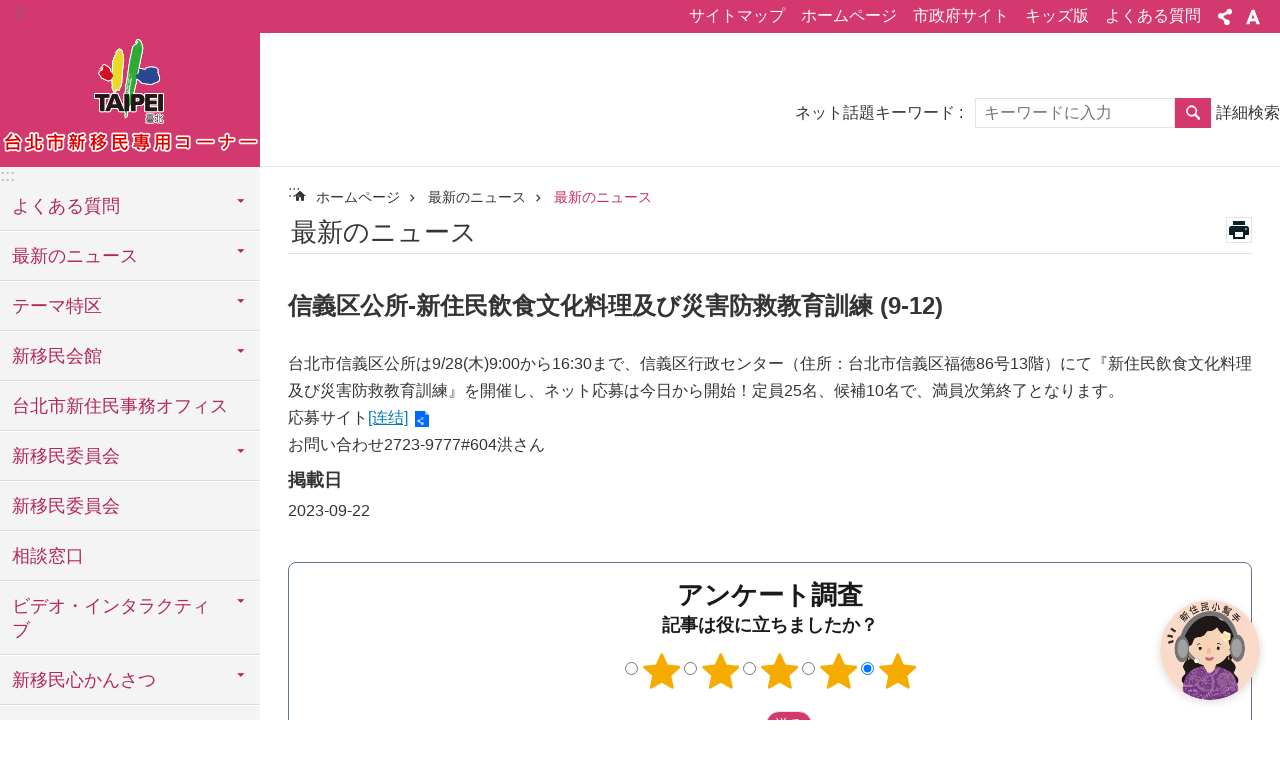

--- FILE ---
content_type: text/html; charset=utf-8
request_url: https://nitj.taipei/News_Content.aspx?n=1FAF1DCF6700E4D1&sms=C7006E1DA096A5EF&s=62C378D37758240D
body_size: 28600
content:

<!DOCTYPE html>

<html id="FormHtml" xmlns="http://www.w3.org/1999/xhtml" lang="ja">
<head id="Head1"><script  src='https://maps.googleapis.com/maps/api/js?key=AIzaSyDh8OOuzmun9cnM6H8-FZjx6qlgqAeiPOo&callback=initMap'></script>
<script> var CCMS_IS_TGOS= false;</script>
<script  src='//nitj.taipei/Scripts/jquery.min.js'></script>
<script  src='//nitj.taipei/Scripts/jquery.powertip.min.js'></script>
<link rel='stylesheet' type='text/css'  href='//nitj.taipei/Scripts/jquery.powertip-dark.min.css'> 
<script  src='//nitj.taipei/Scripts/jquery.cookie.js'></script>
<script  src='//nitj.taipei/Scripts/jUtil.js'></script>
<script  src='//nitj.taipei/Scripts/jGMap.js'></script>
<script  src='//nitj.taipei/Scripts/fancybox/jquery.fancybox.js'></script>
<link rel='stylesheet' type='text/css'  href='//nitj.taipei/Scripts/fancybox/jquery.fancybox.css'> 
<script src='//nitj.taipei/Scripts/hamalightGallery/hamalightGallery.js'></script>
<link rel='stylesheet' type='text/css'  href='//nitj.taipei/Scripts/hamalightGallery/css/hamalightGallery.css'> 
<script   src='//nitj.taipei/Scripts/jquery.mousewheel.min.js'></script> 
<script   src='//nitj.taipei/Scripts/jquery.touchwipe.min.js'></script> 
<script  src='//nitj.taipei/Scripts/Chart/chart.js'></script> 
<script  src='//nitj.taipei/Scripts/Chart/chartjs-plugin-datalabels.js'></script> 
<script  src='//nitj.taipei/Scripts/Chart/chartjs-chart-treemap.min.js'></script> 
<script  src='//nitj.taipei/Scripts/chart.js'></script> 
<script   src='//nitj.taipei/js/airdatepicker/datepicker.min.js'></script> 
<script   src='//nitj.taipei/js/airdatepicker/datepicker.zh-tw.js'></script> 
<script   src='//nitj.taipei/js/airdatepicker/datepicker.en.js'></script> 
<link rel='stylesheet' type='text/css'  href='//nitj.taipei/js/airdatepicker/datepicker.min.css'> 
<script   src='//nitj.taipei/Scripts/Extern.js'></script> 
<script   src='//nitj.taipei/Scripts/lazyload.js'></script> 
<script>var CCMS_WWWURL='https://nitj.taipei';var CCMS_LanguageSN=3;var CCMS_SitesSN_Encryption='587504D69D663956';</script><link href="images/favicon.ico" rel="icon" type="image/x-icon"><meta name="robots" content="noarchive" /><meta http-equiv="X-UA-Compatible" content="IE=edge" /><meta name="viewport" content="width=device-width, initial-scale=1" /><meta http-equiv="Content-Type" content="text/html; charset=utf-8" />
<meta name="DC.Title" content="臺北市新移民專區網站日文版" />
<meta name="DC.Subject" content="臺北市新移民專區網站日文版" />
<meta name="DC.Creator" content="系統管理員" />
<meta name="DC.Publisher" content="臺北市政府" />
<meta name="DC.Date" content="2023-09-22" />
<meta name="DC.Type" content="" />
<meta name="DC.Identifier" content="" />
<meta name="DC.Description" content="" />
<meta name="DC.Contributor" content="" />
<meta name="DC.Format" content="" />
<meta name="DC.Relation" content="" />
<meta name="DC.Source" content="" />
<meta name="DC.Language" content="" />
<meta name="DC.Coverage.t.min" content="2022-09-22" />
<meta name="DC.Coverage.t.max" content="2024-09-22" />
<meta name="DC.Rights" content="" />
<meta name="Category.Theme" content="" />
<meta name="Category.Cake" content="" />
<meta name="Category.Service" content="" />
<meta name="DC.Keywords" content="日文" />
<title>
	台北市新住民専用コーナー日本語バージョン-最新のニュース-信義区公所-新住民飲食文化料理及び災害防救教育訓練 (9-12)
</title><link id="likCssGlobal" href="/css/global.css" rel="stylesheet" type="text/css" /><link id="likCssPage" href="/css/page.css" rel="stylesheet" type="text/css" /><link id="likPrint" href="/css/print.css" rel="stylesheet" type="text/css" media="print" /><link id="lnkCssSysDetail" href="/css/sys_detail.css" rel="stylesheet" type="text/css" />
<style>
    /*!
 * froala_editor v3.2.5-1 (https://www.froala.com/wysiwyg-editor)
 * License https://froala.com/wysiwyg-editor/terms/
 * Copyright 2014-2021 Froala Labs
 */
.fr-clearfix::after {clear: both;display: block;content: "";height: 0;}.fr-hide-by-clipping {position: absolute;width: 1px;height: 1px;padding: 0;margin: -1px;overflow: hidden;clip: rect(0, 0, 0, 0);border: 0;}.page-content .fr-img-caption.fr-rounded img, .page-content img.fr-rounded {border-radius: 10px;-moz-border-radius: 10px;-webkit-border-radius: 10px;-moz-background-clip: padding;-webkit-background-clip: padding-box;background-clip: padding-box;}.page-content .fr-img-caption.fr-shadow img, .page-content img.fr-shadow {-webkit-box-shadow: 10px 10px 5px 0 #ccc;-moz-box-shadow: 10px 10px 5px 0 #ccc;box-shadow: 10px 10px 5px 0 #ccc;}.page-content .fr-img-caption.fr-bordered img, .page-content img.fr-bordered {border: solid 5px #ccc;}.page-content img.fr-bordered {-webkit-box-sizing: content-box;-moz-box-sizing: content-box;box-sizing: content-box;}.page-content .fr-img-caption.fr-bordered img {-webkit-box-sizing: border-box;-moz-box-sizing: border-box;box-sizing: border-box;}.page-content {word-wrap: break-word;}.page-content span[style~="color:"] a {color: inherit;}.page-content strong {font-weight: 700;}.page-content hr {clear: both;user-select: none;-o-user-select: none;-moz-user-select: none;-khtml-user-select: none;-webkit-user-select: none;-ms-user-select: none;break-after: always;page-break-after: always;}.page-content .fr-file {position: relative;}.page-content .fr-file::after {position: relative;content: "\1F4CE";font-weight: 400;}.page-content pre {white-space: pre-wrap;word-wrap: break-word;overflow: visible;}.page-content[dir="rtl"] blockquote {border-left: none;border-right: solid 2px #5e35b1;margin-right: 0;padding-right: 5px;padding-left: 0;}.page-content[dir="rtl"] blockquote blockquote {border-color: #00bcd4;}.page-content[dir="rtl"] blockquote blockquote blockquote {border-color: #43a047;}.page-content blockquote {border-left: solid 2px #5e35b1;margin-left: 0;padding-left: 5px;color: #5e35b1;}.page-content blockquote blockquote {border-color: #00bcd4;color: #00bcd4;}.page-content blockquote blockquote blockquote {border-color: #43a047;color: #43a047;}.page-content span.fr-emoticon {font-weight: 400;font-family: "Apple Color Emoji", "Segoe UI Emoji", NotoColorEmoji, "Segoe UI Symbol", "Android Emoji", EmojiSymbols;display: inline;line-height: 0;}.page-content span.fr-emoticon.fr-emoticon-img {background-repeat: no-repeat !important;font-size: inherit;height: 1em;width: 1em;min-height: 20px;min-width: 20px;display: inline-block;margin: -0.1em 0.1em 0.1em;line-height: 1;vertical-align: middle;}.page-content .fr-text-gray {color: #aaa !important;}.page-content .fr-text-bordered {border-top: solid 1px #222;border-bottom: solid 1px #222;padding: 10px 0;}.page-content .fr-text-spaced {letter-spacing: 1px;}.page-content .fr-text-uppercase {text-transform: uppercase;}.page-content .fr-class-highlighted {background-color: #ff0;}.page-content .fr-class-code {border-color: #ccc;border-radius: 2px;-moz-border-radius: 2px;-webkit-border-radius: 2px;-moz-background-clip: padding;-webkit-background-clip: padding-box;background-clip: padding-box;background: #f5f5f5;padding: 10px;font-family: "Courier New", Courier, monospace;}.page-content .fr-class-transparency {opacity: 0.5;}.page-content img {position: relative;max-width: 100%;}.page-content img.fr-dib {margin: 5px auto;display: block;float: none;vertical-align: top;}.page-content img.fr-dib.fr-fil {margin-left: 0;text-align: left;}.page-content img.fr-dib.fr-fir {margin-right: 0;text-align: right;}.page-content img.fr-dii {display: inline-block;float: none;vertical-align: bottom;margin-left: 5px;margin-right: 5px;max-width: calc(100% - (2 * 5px));}.page-content img.fr-dii.fr-fil {float: left;margin: 5px 5px 5px 0;max-width: calc(100% - 5px);}.page-content img.fr-dii.fr-fir {float: right;margin: 5px 0 5px 5px;max-width: calc(100% - 5px);}.page-content span.fr-img-caption {position: relative;max-width: 100%;}.page-content span.fr-img-caption.fr-dib {margin: 5px auto;display: block;float: none;vertical-align: top;}.page-content span.fr-img-caption.fr-dib.fr-fil {margin-left: 0;text-align: left;}.page-content span.fr-img-caption.fr-dib.fr-fir {margin-right: 0;text-align: right;}.page-content span.fr-img-caption.fr-dii {display: inline-block;float: none;vertical-align: bottom;margin-left: 5px;margin-right: 5px;max-width: calc(100% - (2 * 5px));}.page-content span.fr-img-caption.fr-dii.fr-fil {float: left;margin: 5px 5px 5px 0;max-width: calc(100% - 5px);}.page-content span.fr-img-caption.fr-dii.fr-fir {float: right;margin: 5px 0 5px 5px;max-width: calc(100% - 5px);}.page-content .fr-video {text-align: center;position: relative;}.page-content .fr-video.fr-rv {padding-bottom: 56.25%;padding-top: 30px;height: 0;overflow: hidden;}.page-content .fr-video.fr-rv embed, .page-content .fr-video.fr-rv object, .page-content .fr-video.fr-rv > iframe {position: absolute !important;top: 0;left: 0;width: 100%;height: 100%;}.page-content .fr-video > * {-webkit-box-sizing: content-box;-moz-box-sizing: content-box;box-sizing: content-box;max-width: 100%;border: none;}.page-content .fr-video.fr-dvb {display: block;clear: both;}.page-content .fr-video.fr-dvb.fr-fvl {text-align: left;}.page-content .fr-video.fr-dvb.fr-fvr {text-align: right;}.page-content .fr-video.fr-dvi {display: inline-block;}.page-content .fr-video.fr-dvi.fr-fvl {float: left;}.page-content .fr-video.fr-dvi.fr-fvr {float: right;}.page-content a.fr-strong {font-weight: 700;}.page-content a.fr-green {color: green;}.page-content .fr-img-caption {text-align: center;}.page-content .fr-img-caption .fr-img-wrap {padding: 0;margin: auto;text-align: center;width: 100%;}.page-content .fr-img-caption .fr-img-wrap a {display: block;}.page-content .fr-img-caption .fr-img-wrap img {display: block;margin: auto;width: 100%;}.page-content .fr-img-caption .fr-img-wrap > span {margin: auto;display: block;padding: 5px 5px 10px;font-size: 0.875rem;font-weight: initial;-webkit-box-sizing: border-box;-moz-box-sizing: border-box;box-sizing: border-box;-webkit-opacity: 0.9;-moz-opacity: 0.9;opacity: 0.9;width: 100%;text-align: center;}.page-content button.fr-rounded, .page-content input.fr-rounded, .page-content textarea.fr-rounded {border-radius: 10px;-moz-border-radius: 10px;-webkit-border-radius: 10px;-moz-background-clip: padding;-webkit-background-clip: padding-box;background-clip: padding-box;}.page-content button.fr-large, .page-content input.fr-large, .page-content textarea.fr-large {font-size: 1.5rem;}a.page-content.fr-strong {font-weight: 700;}a.page-content.fr-green {color: green;}img.page-content {position: relative;max-width: 100%;}img.page-content.fr-dib {margin: 5px auto;display: block;float: none;vertical-align: top;}img.page-content.fr-dib.fr-fil {margin-left: 0;text-align: left;}img.page-content.fr-dib.fr-fir {margin-right: 0;text-align: right;}img.page-content.fr-dii {display: inline-block;float: none;vertical-align: bottom;margin-left: 5px;margin-right: 5px;max-width: calc(100% - (2 * 5px));}img.page-content.fr-dii.fr-fil {float: left;margin: 5px 5px 5px 0;max-width: calc(100% - 5px);}img.page-content.fr-dii.fr-fir {float: right;margin: 5px 0 5px 5px;max-width: calc(100% - 5px);}span.fr-img-caption.page-content {position: relative;max-width: 100%;}span.fr-img-caption.page-content.fr-dib {margin: 5px auto;display: block;float: none;vertical-align: top;}span.fr-img-caption.page-content.fr-dib.fr-fil {margin-left: 0;text-align: left;}span.fr-img-caption.page-content.fr-dib.fr-fir {margin-right: 0;text-align: right;}span.fr-img-caption.page-content.fr-dii {display: inline-block;float: none;vertical-align: bottom;margin-left: 5px;margin-right: 5px;max-width: calc(100% - (2 * 5px));}span.fr-img-caption.page-content.fr-dii.fr-fil {float: left;margin: 5px 5px 5px 0;max-width: calc(100% - 5px);}span.fr-img-caption.page-content.fr-dii.fr-fir {float: right;margin: 5px 0 5px 5px;max-width: calc(100% - 5px);}span.fr-emoticon {font-weight: normal;font-family: "Apple Color Emoji", "Segoe UI Emoji", "NotoColorEmoji", "Segoe UI Symbol", "Android Emoji", "EmojiSymbols";display: inline;line-height: 0 }span.fr-emoticon.fr-emoticon-img {background-repeat: no-repeat !important;font-size: inherit;height: 1em;width: 1em;min-height: 20px;min-width: 20px;display: inline-block;margin: -.1em .1em .1em;line-height: 1;vertical-align: text-bottom }</style>
         
<!-- Google tag (gtag.js) -->
<script async src="https://www.googletagmanager.com/gtag/js?id=G-Z8DG6YZPGX"></script>
<script>
  window.dataLayer = window.dataLayer || [];
  function gtag(){dataLayer.push(arguments);}
  gtag('js', new Date());

  gtag('config', 'G-Z8DG6YZPGX');
</script>

<!-- Google tag (gtag.js) -->
<script async src="https://www.googletagmanager.com/gtag/js?id=G-E5MF44VWEE"></script>
<script>
  window.dataLayer = window.dataLayer || [];
  function gtag(){dataLayer.push(arguments);}
  gtag('js', new Date());

  gtag('config', 'G-E5MF44VWEE', {
    'url_prefix': CCMS_WWWURL
  });
</script><meta property="og:title" content="信義区公所-新住民飲食文化料理及び災害防救教育訓練 (9-12)" />
<meta property="og:type" content="article" />
<meta property="og:url" content="https://nitj.taipei/News_Content.aspx?n=1FAF1DCF6700E4D1&sms=C7006E1DA096A5EF&s=62C378D37758240D" />
<meta property="og:site_name" content="台北市新住民専用コーナー日本語バージョン" />
<meta property="og:image" content="https://www-ws.gov.taipei/001/Upload/FBsharelogo.jpg" />
</head>
<body id="Formbody" data-js="false"><div class="for_accessibility">
    <style type="text/css">
        .for_accessibility a {
            position: absolute;
            top: 10px;
            left: 10px;
            z-index: 99;
            width: 1px;
            height: 1px;
            white-space: nowrap;
            overflow: hidden;
            color: #000;
        }
            .for_accessibility a:focus {
                width: auto;
                height: auto;
                padding: 6px;
                background-color: #fff;
            }
        .for_accessibility div {
            position: absolute;
            width: 2px;
            height: 2px;
            background-color: transparent;
            opacity: .1
        }
            .for_accessibility h1, .for_accessibility h2 {
                font-size: 0;
                margin: 0;
            }
    </style>
    <a href="#Accesskey_C" class="" title="メインコンテンツブロックにスキップ">メインコンテンツブロックにスキップ</a>    <div>
    </div>
    <script>
        var $a = $('.for_accessibility a');
        $a.on('click', function (evt) {
            var $href = $($(this).attr('href')),
                $target = $href.find('a').eq(0).get(0);
            setTimeout(function () { try { $target.focus(); } catch (e) { } }, 0);
        });
    </script>
</div>
<script> document.body.setAttribute("data-js", "true");</script>
   
      
    <form method="post" action="./News_Content.aspx?n=1FAF1DCF6700E4D1&amp;sms=C7006E1DA096A5EF&amp;s=62C378D37758240D&amp;Create=1" id="form1">
<div class="aspNetHidden">
<input type="hidden" name="__VIEWSTATE" id="__VIEWSTATE" value="bwkU7WD2hfu78vZNb/gaMqtRD+YsXJs+QqXw7rAuR52fmuqk+TBQx3uHwBpTcKqEYWjQ/dwD8p/S8+CmbjRxevaUSHh/dqVcLfCBDZ4xY0j2QN0cyONm2EthLrXAPU1yqWwIdYSVhXpD5ZuyBEHKsM2Utu0cxGOhXiu+z+9kp+xXmLMb3K/blOV0tVMKA+Y+2srYSczW5au2r2FKpz/2BaqP+ghtGbzqnCi84Bs/QUtvEUtELPcUsxEY+bab2EL62YVscdtaZ/mmM4xOfEUK937vagoMyvlmprdnotI/HbeSpxn1BzuDmIp3JypLcQJcNPN2SeB5mkwN4XrzW7mvNfeMPoVav0uYCgeX6g5UtVIY2UAyzsB5ovY+9Rvpl1XIJTh8n60waYodCKrHantJlxE/PQBJLgnWRgaOtOxpxHHv1M9ISrD8XR/iyxl7pU620JNv47+L7+ZhLUhcOi/Pc6x58PgYUrnUYzgl38B550vG10lBOEorYP9rkv1cu2jVBSIEQI2tNeHMIJlOhpa4He7XFGNTIpEVuSpL8vzVFrPrqUbGxaUh+1AX3/0yPmqWosgR3i9eGfY/s7Yff70HMqy5ZkydJJGbHwE6upmdXifgdw/Orhh+awbharCPY/FHRjpTY/1UFswCG7FOwxerAXR25YyL7G5HqwWMsL5FcYlsFDGjC5M/aWoAuDzpVL1/Lzo7UdgnVPggrPYohaAa4qRBBHHox8yRoX/BONfynJNZdE56TXQjr11RslZvCYDvJAhJbguEir+Kd1pMRieieaE/HQcQEvv8htS1XhdlTNVjvMSRwnWh5HPV475O5nTpTRDr6UCj0VAFr5+6GYy+HnUkO0b7BjOnYnkgunYAcG3uneaHfIrlvTBO/wkO87SUdxvOJ/+QvERWyPZlAFtkzv8gOTr4XO+G5crxgIfkbzg6YZYeFU/I7VwPIc4mW0qeTb1XGJwixrNGyna1eV5bnNB0Y5Gl8mVMDmIzEpjkTs0YUEl5WROwqwjhPul+zJ4EoyXX0RqMnMSlYkHzC1K1qMw3ctklooLT1/XdvJvt2E6LcGTdumbHAPz39fE3j/tBcgns+CSMYTLIgoja+EhjOWUplvyr0aGv8zTw87mGX70pSmIweDdc6pxrwjidlFv+79jwLESxxtPdXOwPIYdzX7Fsa19KE5FTvhx/It+My6fICcoemRj4sFyP7c6nLqblMGndSaeZYHTrMFfE6BfpEwMryzkUo3NrfSCOjq/zI0Cv8xWIWNtIFjoI/ecYeu8pUOJw+Q93VsJmsd1AxFYzWJ3HcsVMu+OeHvLcmlETfUyBS0O8SNGvYeVhQhi2u+oK3deWOdFZ6Wr2jCD5NQSNyb4uJ2mcSXW8wKp9p9v0wyIIQdeRBCidBF5NtE+oolzvNeIBE4WSAS/85MsPnaz66GxkKt7S9wEDTjAc59ZZcc1/fqVEEPJMnQMyCAoQJEn06+WaBlHk8kaUDJJbsnFWD1EQcUbIUcECaZPr5VVsqNiZgggoG2seOlQUCnB76aovbz7adeQyzKeI1j7gzTQPHUkqgsT7PTmKYSt2fDasYeZ0XxwXWdd1WsFZB86oqqHqcZrT/NpNh0+/iXpkXhmhH9noIda+ow0nDlhpm0kZx4/giAzbROGsl4oOc7zCGGeuib2a/JOacj1dK0HlX2FvX0FOhfQDO+Y2uLFBttVVAjRFxd+p2hpsMiI0Vlht/lCLeHGMxgr/RKWdUijN4uAc+tlWoAacHhR/OF2g+ApJ1To=" />
</div>
</form>
        <!--主選單 結束-->
        <!--標題-->

        <div class="title">
            
        </div>
                
        
        
        
        
     <div class="group sys-root" data-func="{&#39;datePicker&#39;:{&#39;language&#39;:&#39;en&#39;}}" data-nojs="あなたのブラウザはJavaScript言語をサポートしませんが、内容の表現に影響はありません。文字サイズを変更する際、キーボードのCtrl を押しながら「+」で拡大、「-」で縮小できます。前のページに戻る際、ブラウザが提供したAlt+「←」を押します。プリントする際、キーボードのCtrl + pでブラウザが提供したプリント機能を使用できます。" data-type="3" data-child="3"><div class="in"><div class="ct"><div class="in"> <div class="group base-mobile" data-func="{&#39;toggleBtn&#39;:{&#39;addHd&#39;:true}, &#39;forNCC&#39;:{}}" data-index="1" data-type="3" data-child="6"><div class="in"><div class="ct"><div class="in"> <div class="area-form search" data-index="1" data-type="0" data-child="1"><div class="in"><div class="ct"><div class="in"><div class="fieldset">
  <span class="search"><label for="tbx_41545a93e8204d68aafa7f99acd0d88a" style="font-size: 0em;"><span>検索</span></label><input id="tbx_41545a93e8204d68aafa7f99acd0d88a" data-search="btn_41545a93e8204d68aafa7f99acd0d88a" type="search" autocomplete="off" placeholder="キーワードに入力" title="キーワードに入力"></span>
  <span class="submit"><a href="#" class='CCMS_SearchBtn' data-search="btn_41545a93e8204d68aafa7f99acd0d88a" title="検索" >検索</a></span>
</div>
<div class="list">
  <ul data-index="1" data-child="0">
  </ul>
</div>
<script >
$(function () {
    $('#tbx_41545a93e8204d68aafa7f99acd0d88a').on("keydown", function (event) {
        if (event.which == 13) {
             doSearch($('#tbx_41545a93e8204d68aafa7f99acd0d88a'));
            return false;
        }
    });
});
</script>
</div></div><div class="ft"><div class="in"><ul data-index="1" data-child="1">
  <li data-index="1" class="advanced"><span><a target="_blank" href="https://www.google.com.tw/advanced_search?hl=ja&as_sitesearch=https://nitj.taipei" title="詳細検索[新しいウィンドウを開く]">詳細検索</a></span></li>
</ul>
</div></div></div></div> <div class="list-text share" data-index="2" data-type="0" data-child="2"><div class="in"><div class="hd"><div class="in"><div   data-index="0"  class="h4"  >		<span  ><a  href="#"   title="シェア" >シェア</a></span></div></div></div><div class="ct"><div class="in"><noscript>お使いのブラウザはJavaScriptの機能をサポートしていません。ウェブページの機能が正しく動作しない場合は、ブラウザでJavaScriptを有効にしてください。</noscript><ul data-index="1" data-child="5"><li   data-index="1"  class="facebook"  >		<span  ><a  href="javascript: void(window.open('http://www.facebook.com/share.php?u='.concat(encodeURIComponent(location.href)) ));"   title="シェア Facebook[新しいウィンドウを開く]"  target="_self" >シェア Facebook[新しいウィンドウを開く]</a></span></li><li   data-index="2"  class="plurk"  >		<span  ><a  href="javascript: void(window.open('http://www.plurk.com/?qualifier=shares&status='.concat(encodeURIComponent(location.href)) ));"   title="シェア Plurk[新しいウィンドウを開く]"  target="_self" >シェア Plurk[新しいウィンドウを開く]</a></span></li><li   data-index="3"  class="twitter"  >		<span  ><a  href="javascript: void(window.open('http://twitter.com/home/?status='.concat(encodeURIComponent(document.title)) .concat(' ') .concat(encodeURIComponent(location.href))));"   title="シェア twitter[新しいウィンドウを開く]"  target="_self" >シェア twitter[新しいウィンドウを開く]</a></span></li><li   data-index="4"  class="line"  >		<span  ><a  href="javascript: void(window.open('http://line.naver.jp/R/msg/text/?'.concat(encodeURIComponent(location.href)) ));"   title="シェア line[新しいウィンドウを開く]"  target="_self" >シェア line[新しいウィンドウを開く]</a></span></li><li   data-index="5"  class="email"  >		<span  ><a  href="javascript:  void(window.open('mailto:?subject=' + encodeURIComponent(document.title) + '&amp;body=' +  encodeURIComponent(document.URL)));"   title="シェア email[新しいウィンドウを開く]"  target="_self" >シェア email[新しいウィンドウを開く]</a></span></li></ul>
</div></div></div></div> <div class="group-list nav" data-func="{&#39;majorNavMobile&#39;:{}}" data-index="3" data-type="4" data-child="14"><div class="in"><div class="ct"><div class="in"><ul data-index="1" data-child="14"><li data-index="1"> <div class="group nav" data-index="1" data-type="3" data-child="1"><div class="in"><div class="hd"><div class="in"><div   data-index="0"  class="h3"  >		<span  ><a  href="Content_List.aspx?n=68B5892046C72FCC"      title="よくある質問" >よくある質問</a></span></div></div></div><div class="ct"><div class="in"> <div class="list-text nav" data-index="1" data-type="0" data-child="1"><div class="in"><div class="ct"><div class="in"><ul data-index="1" data-child="10"><li   data-index="1"  >		<span  ><a  href="News.aspx?n=B12CB917C8160B74&sms=7F66D61BA0FC5087"      title="衛生医療編" >衛生医療編</a></span></li><li   data-index="2"  >		<span  ><a  href="News.aspx?n=8E5515896D556048&sms=7F66D61BA0FC5087"      title="社会福利編" >社会福利編</a></span></li><li   data-index="3"  >		<span  ><a  href="News.aspx?n=9D64D356E4076611&sms=7F66D61BA0FC5087"      title="職業/就業編" >職業/就業編</a></span></li><li   data-index="4"  >		<span  ><a  href="News.aspx?n=14372D486631B464&sms=7F66D61BA0FC5087"      title="戶政法令及び身分編" >戶政法令及び身分編</a></span></li><li   data-index="5"  >		<span  ><a  href="News.aspx?n=8F7F786F4A81F2EC&sms=7F66D61BA0FC5087"      title="国籍編" >国籍編</a></span></li><li   data-index="6"  >		<span  ><a  href="News.aspx?n=520C7778506E8892&sms=7F66D61BA0FC5087"      title="旅行編" >旅行編</a></span></li><li   data-index="7"  >		<span  ><a  href="News.aspx?n=3C4AD3A72922D5B9&sms=6A16B9C7AB3940FE"      title="防災編" >防災編</a></span></li><li   data-index="8"  >		<span  ><a  href="News.aspx?n=869DA5798BAB8470&sms=20E9916816032B78"      title="学習編" >学習編</a></span></li><li   data-index="9"  >		<span  ><a  href="News.aspx?n=D869097FCE0C89F0&sms=ED6AE1D6991C8C8B"      title="警政と安全編" >警政と安全編</a></span></li><li   data-index="10"  >		<span  ><a  href="News.aspx?n=DC40C5E267CA4369&sms=EED85B73B33139B3"      title="生活編" >生活編</a></span></li></ul>
</div></div></div></div></div></div></div></div></li><li data-index="2"> <div class="group nav" data-index="2" data-type="3" data-child="1"><div class="in"><div class="hd"><div class="in"><div   data-index="0"  class="h3"  >		<span  ><a  href="Content_List.aspx?n=77B40C4343E7DA92"      title="最新のニュース" >最新のニュース</a></span></div></div></div><div class="ct"><div class="in"> <div class="list-text nav" data-index="1" data-type="0" data-child="1"><div class="in"><div class="ct"><div class="in"><ul data-index="1" data-child="3"><li   data-index="1"  >		<span  ><a  href="News.aspx?n=1FAF1DCF6700E4D1&sms=C7006E1DA096A5EF"      title="最新のニュース" >最新のニュース</a></span></li><li   data-index="2"  >		<span  ><a  href="News.aspx?n=7E0AB1B87AED462F&sms=29567E190AA66DC3"      title="実用メッセージ" >実用メッセージ</a></span></li><li   data-index="3"  >		<span  ><a  href="News.aspx?n=E4F043F3499CD42A&sms=6D8730DB4D41BE6A"      title="各国のニュース" >各国のニュース</a></span></li></ul>
</div></div></div></div></div></div></div></div></li><li data-index="3"> <div class="group nav" data-index="3" data-type="3" data-child="1"><div class="in"><div class="hd"><div class="in"><div   data-index="0"  class="h3"  >		<span  ><a  href="Content_List.aspx?n=4B06298B3C47E796"      title="テーマ特区" >テーマ特区</a></span></div></div></div><div class="ct"><div class="in"> <div class="list-text nav" data-index="1" data-type="0" data-child="1"><div class="in"><div class="ct"><div class="in"><ul data-index="1" data-child="18"><li   data-index="1"  >		<span  ><a  href="Content_List.aspx?n=9DC5A868908D6BC1"      title="2023台湾ランタンフェスティバルは台北にー新住民展覧区" >2023台湾ランタンフェスティバルは台北にー新住民展覧区</a></span></li><li   data-index="2"  >		<span  ><a  href="cp.aspx?n=C8F7C0350F2D3283"      title="テンプルフェアで楽しもう" >テンプルフェアで楽しもう</a></span></li><li   data-index="3"  >		<span  ><a  href="Content_List.aspx?n=B43CBB74CAD674C7"      title="台北市新住民グルメ速報" >台北市新住民グルメ速報</a></span></li><li   data-index="4"  >		<span  ><a  href="Content_List.aspx?n=08D5D88FEBFA8A0C"      title="新しい居住者アートグループ" >新しい居住者アートグループ</a></span></li><li   data-index="5"  >		<span  ><a  href="cp.aspx?n=2A9F8AD073792910"      title="街の紹介" >街の紹介</a></span></li><li   data-index="6"  >		<span  ><a  href="Content_List.aspx?n=CFD05E7F3A66C957"      title="生活編" >生活編</a></span></li><li   data-index="7"  >		<span  ><a  href="Content_List.aspx?n=6F9C16F21242DAFE"      title="仕事編" >仕事編</a></span></li><li   data-index="8"  >		<span  ><a  href="Content_List.aspx?n=D724C4D44EB03CF2"      title="社会福祉編" >社会福祉編</a></span></li><li   data-index="9"  >		<span  ><a  href="Content_List.aspx?n=477661AD9F6D5C8F"      title="学習編" >学習編</a></span></li><li   data-index="10"  >		<span  ><a  href="Content_List.aspx?n=55ED1057F68F6010"      title="レジャー編" >レジャー編</a></span></li><li   data-index="11"  >		<span  ><a  href="Content_List.aspx?n=34B94760EBC1B02E"      title="衛生と保健編" >衛生と保健編</a></span></li><li   data-index="12"  >		<span  ><a  href="Content_List.aspx?n=8D48DC01520A4292"      title="マルチカルチャー編" >マルチカルチャー編</a></span></li><li   data-index="13"  >		<span  ><a  href="Content_List.aspx?n=0B26DB743DEC974C"      title="戸籍及び身分編" >戸籍及び身分編</a></span></li><li   data-index="14"  >		<span  ><a  href="Content_List.aspx?n=7DDF765D19C646CE"      title="国籍編" >国籍編</a></span></li><li   data-index="15"  >		<span  ><a  href="Content_List.aspx?n=7F593DF3DE1C2E23"      title="成果のコーナー" >成果のコーナー</a></span></li><li   data-index="16"  >		<span  ><a  href="Content_List.aspx?n=7A40562E0EA97ABE"      title="新移民予算参加成果" >新移民予算参加成果</a></span></li><li   data-index="17"  >		<span  ><a  href="cp.aspx?n=F76BE2875C00F22A"      title="ムスリムフレンドコーナーを" >ムスリムフレンドコーナーを</a></span></li><li   data-index="18"  >		<span  ><a  href="Content_List.aspx?n=F8B91269FF9CD221"      title="新二代教育コーナー" >新二代教育コーナー</a></span></li></ul>
</div></div></div></div></div></div></div></div></li><li data-index="4"> <div class="group nav" data-index="4" data-type="3" data-child="1"><div class="in"><div class="hd"><div class="in"><div   data-index="0"  class="h3"  >		<span  ><a  href="Content_List.aspx?n=7DA607DE4B3CAF4A"      title="新移民会館" >新移民会館</a></span></div></div></div><div class="ct"><div class="in"> <div class="list-text nav" data-index="1" data-type="0" data-child="1"><div class="in"><div class="ct"><div class="in"><ul data-index="1" data-child="5"><li   data-index="1"  >		<span  ><a  href="Content_List.aspx?n=669CC333928322CA"      title="新移民会館" >新移民会館</a></span></li><li   data-index="2"  >		<span  ><a  href="cp.aspx?n=EDDD58D1191CD2CB"      title="台北市新住民家庭サービスセンター" >台北市新住民家庭サービスセンター</a></span></li><li   data-index="3"  >		<span  ><a  href="cp.aspx?n=992BA208DD5761DF"      title="台北市新移民コミュニティケア拠点" >台北市新移民コミュニティケア拠点</a></span></li><li   data-index="4"  >		<span  ><a  href="cp.aspx?n=E19C4BCE2D501311"      title="多元学習センター" >多元学習センター</a></span></li><li   data-index="5"  >		<span  ><a  href="cp.aspx?n=8FCBF1B0333FCDA7"      title="各種会場レンタル" >各種会場レンタル</a></span></li></ul>
</div></div></div></div></div></div></div></div></li><li data-index="5"> <div class="group nav" data-index="5" data-type="3" data-child="1"><div class="in"><div class="hd"><div class="in"><div   data-index="0"  class="h3"  >		<span  ><a  href="News.aspx?n=424E589AB56592B5&sms=7C4BEC5BBD7BACDA"      title="台北市新住民事務オフィス" >台北市新住民事務オフィス</a></span></div></div></div><div class="ct"><div class="in"> <div class="list-text nav" data-index="1" data-type="0"><div class="in"><div class="ct"><div class="in"></div></div></div></div></div></div></div></div></li><li data-index="6"> <div class="group nav" data-index="6" data-type="3" data-child="1"><div class="in"><div class="hd"><div class="in"><div   data-index="0"  class="h3"  >		<span  ><a  href="Content_List.aspx?n=A1DF8F005817F13F"      title="新移民委員会" >新移民委員会</a></span></div></div></div><div class="ct"><div class="in"> <div class="list-text nav" data-index="1" data-type="0" data-child="1"><div class="in"><div class="ct"><div class="in"><ul data-index="1" data-child="1"><li   data-index="1"  >		<span  ><a  href="Content_List.aspx?n=E805CCBAFD878355"      title="新移民委員会" >新移民委員会</a></span></li></ul>
</div></div></div></div></div></div></div></div></li><li data-index="7"> <div class="group nav" data-index="7" data-type="3" data-child="1"><div class="in"><div class="hd"><div class="in"><div   data-index="0"  class="h3"  >		<span  ><a  href="News.aspx?n=7D8111F982B27A89&sms=43A0385A27362CD0"      title="新移民委員会" >新移民委員会</a></span></div></div></div><div class="ct"><div class="in"> <div class="list-text nav" data-index="1" data-type="0"><div class="in"><div class="ct"><div class="in"></div></div></div></div></div></div></div></div></li><li data-index="8"> <div class="group nav" data-index="8" data-type="3" data-child="1"><div class="in"><div class="hd"><div class="in"><div   data-index="0"  class="h3"  >		<span  ><a  href="cp.aspx?n=E71B37EC78A29F21"      title="相談窓口" >相談窓口</a></span></div></div></div><div class="ct"><div class="in"> <div class="list-text nav" data-index="1" data-type="0"><div class="in"><div class="ct"><div class="in"></div></div></div></div></div></div></div></div></li><li data-index="9"> <div class="group nav" data-index="9" data-type="3" data-child="1"><div class="in"><div class="hd"><div class="in"><div   data-index="0"  class="h3"  >		<span  ><a  href="Content_List.aspx?n=0061C9D57A4EB660"      title="ビデオ・インタラクティブ" >ビデオ・インタラクティブ</a></span></div></div></div><div class="ct"><div class="in"> <div class="list-text nav" data-index="1" data-type="0" data-child="1"><div class="in"><div class="ct"><div class="in"><ul data-index="1" data-child="7"><li   data-index="1"  >		<span  ><a  href="News.aspx?n=DD865B3F0DBB4C47&sms=332E272F305860D8"      title="宣伝ショートフィルム" >宣伝ショートフィルム</a></span></li><li   data-index="2"  >		<span  ><a  href="News.aspx?n=511E7799CFEA1A28&sms=6B3A286CC4B3CCCC"      title="放送番組" >放送番組</a></span></li><li   data-index="3"  >		<span  ><a  href="Content_List.aspx?n=1273B424439D62FE"      title="[新しいウィンドウを開く]新しい移民☆サービス"  target="_blank" >新しい移民☆サービス</a></span></li><li   data-index="4"  >		<span  ><a  href="News_Video.aspx?n=0859F6940E6732B6&sms=A3CBF59F71014579"      title="台北いい味 新移民　サービス" >台北いい味 新移民　サービス</a></span></li><li   data-index="5"  >		<span  ><a  href="News_Video.aspx?n=3EFC0C62C6F42C29&sms=234EB9D26D29887A"      title="新移民　芸一緒に" >新移民　芸一緒に</a></span></li><li   data-index="6"  >		<span  ><a  href="News.aspx?n=D3738CDCC6A442BC&sms=2618ADC2B0959FA9"      title="台北生活so easy!" >台北生活so easy!</a></span></li><li   data-index="7"  >		<span  ><a  href="News.aspx?n=3403C8DF16786075&sms=2125BBC2E392A4DB"      title="台北e大微授業" >台北e大微授業</a></span></li></ul>
</div></div></div></div></div></div></div></div></li><li data-index="10"> <div class="group nav" data-index="10" data-type="3" data-child="1"><div class="in"><div class="hd"><div class="in"><div   data-index="0"  class="h3"  >		<span  ><a  href="Content_List.aspx?n=55B4D5B68412DDA0"      title="新移民心かんさつ" >新移民心かんさつ</a></span></div></div></div><div class="ct"><div class="in"> <div class="list-text nav" data-index="1" data-type="0" data-child="1"><div class="in"><div class="ct"><div class="in"><ul data-index="1" data-child="2"><li   data-index="1"  >		<span  ><a  href="News.aspx?n=349276AF10B9B6A5&sms=0996F8092E884EF2"      title="2021 新移民心かんさつ" >2021 新移民心かんさつ</a></span></li><li   data-index="2"  >		<span  ><a  href="News.aspx?n=58F0124990B4E649&sms=8608695702A90409"      title="2020 新移民心かんさつ" >2020 新移民心かんさつ</a></span></li></ul>
</div></div></div></div></div></div></div></div></li><li data-index="11"> <div class="group nav" data-index="11" data-type="3" data-child="1"><div class="in"><div class="hd"><div class="in"><div   data-index="0"  class="h3"  >		<span  ><a  href="Content_List.aspx?n=22588CD0D816D4EA"      title="ダウンロードエリア" >ダウンロードエリア</a></span></div></div></div><div class="ct"><div class="in"> <div class="list-text nav" data-index="1" data-type="0" data-child="1"><div class="in"><div class="ct"><div class="in"><ul data-index="1" data-child="3"><li   data-index="1"  >		<span  ><a  href="News.aspx?n=7AFDBA5931EB6810&sms=AC3A8E7CECA466E2"      title="統計データ" >統計データ</a></span></li><li   data-index="2"  >		<span  ><a  href="News.aspx?n=6E6649D2F4949965&sms=FD2ECE21F81F6DD3"      title="フォームのダウンロード" >フォームのダウンロード</a></span></li><li   data-index="3"  >		<span  ><a  href="News.aspx?n=ED8BB44F96A42D78&sms=D2A75D913CDBB2CE"      title="メールマガジンバックナンバー" >メールマガジンバックナンバー</a></span></li></ul>
</div></div></div></div></div></div></div></div></li><li data-index="12"> <div class="group nav" data-index="12" data-type="3" data-child="1"><div class="in"><div class="hd"><div class="in"><div   data-index="0"  class="h3"  >		<span  ><a  href="Content_List.aspx?n=3BCA9F5A80B26A05"      title="友好リンク" >友好リンク</a></span></div></div></div><div class="ct"><div class="in"> <div class="list-text nav" data-index="1" data-type="0" data-child="1"><div class="in"><div class="ct"><div class="in"><ul data-index="1" data-child="1"><li   data-index="1"  >		<span  ><a  href="News.aspx?n=30BC140CA22AC28A&sms=FE479A237FDCDA26"      title="関連ユニット" >関連ユニット</a></span></li></ul>
</div></div></div></div></div></div></div></div></li><li data-index="13"> <div class="group nav" data-index="13" data-type="3" data-child="1"><div class="in"><div class="hd"><div class="in"><div   data-index="0"  class="h3"  >		<span  ><a  href="Content_List.aspx?n=D3495DB7613BD1CC"      title="市政府意見箱" >市政府意見箱</a></span></div></div></div><div class="ct"><div class="in"> <div class="list-text nav" data-index="1" data-type="0" data-child="1"><div class="in"><div class="ct"><div class="in"><ul data-index="1" data-child="2"><li   data-index="1"  >		<span  ><a  href="https://1999.gov.taipei"      title="市政府意見箱" >市政府意見箱</a></span></li><li   data-index="2"  >		<span  ><a  href="Questionnaire.aspx?n=14498BA64C629090&sms=15867684BCC9E703"      title="アンケート調査" >アンケート調査</a></span></li></ul>
</div></div></div></div></div></div></div></div></li><li data-index="14"> <div class="group nav" data-index="14" data-type="3" data-child="1"><div class="in"><div class="hd"><div class="in"><div   data-index="0"  class="h3"  >		<span  ><a  href="News.aspx?n=241E83C48F50D192&sms=33EC07341C6529FE"      title="その他の言語バージョン" >その他の言語バージョン</a></span></div></div></div><div class="ct"><div class="in"> <div class="list-text nav" data-index="1" data-type="0"><div class="in"><div class="ct"><div class="in"></div></div></div></div></div></div></div></div></li></ul></div></div></div></div> <div class="list-text hot-key-word" data-index="4" data-type="0"><div class="in"><div class="hd"><div class="in"><div   data-index="0"  class="h4"  >		<span  ><a   title="ネット話題キーワード" >ネット話題キーワード</a></span></div></div></div><div class="ct"><div class="in"></div></div></div></div> <div class="list-text link" data-index="5" data-type="0" data-child="1"><div class="in"><div class="hd"><div class="in"><div   data-index="0"  class="h4"  >		<span  ><a   title="上のリンク" >上のリンク</a></span></div></div></div><div class="ct"><div class="in"><ul data-index="1" data-child="5"><li   data-index="1"  >		<span  ><a  href="SiteMap.aspx"   title="サイトマップ" >サイトマップ</a></span></li><li   data-index="2"  >		<span  ><a  href="Default.aspx"   title="ホームページ" >ホームページ</a></span></li><li   data-index="3"  >		<span  ><a  href="https://www.gov.taipei/"   title="[新しいウィンドウを開く]市政府サイト"  target="_blank" >市政府サイト</a></span></li><li   data-index="4"  >		<span  ><a  href="http://nitkid.taipei "   title="[新しいウィンドウを開く]キッズ版"  target="_blank" >キッズ版</a></span></li><li   data-index="5"  >		<span  ><a  href="Content_List.aspx?n=68B5892046C72FCC"   title="よくある質問" >よくある質問</a></span></li></ul>
</div></div></div></div> <div class="list-text link" data-index="6" data-type="0"><div class="in"><div class="hd"><div class="in"><div   data-index="0"  class="h4"  >		<span  ><a   title="下のリンク" >下のリンク</a></span></div></div></div><div class="ct"><div class="in"></div></div></div></div></div></div></div></div> <div class="group base-extend" data-index="2" data-type="3" data-child="2"><div class="in"><div class="ct"><div class="in"> <div class="group default info" data-func="{&#39;hud&#39;:{}}" data-index="1" data-type="3" data-child="3"><div class="in"><div class="ct"><div class="in"> <div class="simple-text accesskey" data-type="0" data-child="1"><div class="in"><div class="ct"><div class="in"><span><a href="#Accesskey_U" id="Accesskey_U" accesskey="U" title="上側のメニューバーでは、 本サイトの主要リンクをアクセスできる">:::</a></span></div></div></div></div> <div class="list-text link" data-index="1" data-type="0" data-child="1"><div class="in"><div class="hd"><div class="in"><div   data-index="0"  class="h4"  >		<span  ><a   title="上のリンク" >上のリンク</a></span></div></div></div><div class="ct"><div class="in"><ul data-index="1" data-child="5"><li   data-index="1"  >		<span  ><a  href="SiteMap.aspx"   title="サイトマップ" >サイトマップ</a></span></li><li   data-index="2"  >		<span  ><a  href="Default.aspx"   title="ホームページ" >ホームページ</a></span></li><li   data-index="3"  >		<span  ><a  href="https://www.gov.taipei/"   title="[新しいウィンドウを開く]市政府サイト"  target="_blank" >市政府サイト</a></span></li><li   data-index="4"  >		<span  ><a  href="http://nitkid.taipei "   title="[新しいウィンドウを開く]キッズ版"  target="_blank" >キッズ版</a></span></li><li   data-index="5"  >		<span  ><a  href="Content_List.aspx?n=68B5892046C72FCC"   title="よくある質問" >よくある質問</a></span></li></ul>
</div></div></div></div> <div class="list-text share" data-func="{&#39;toggleBtn&#39;:{&#39;clickToRemove&#39;:true}}" data-index="2" data-type="0" data-child="2"><div class="in"><div class="hd"><div class="in"><div   data-index="0"  class="h4"  >		<span  ><a  href="#"   title="シェア" >シェア</a></span></div></div></div><div class="ct"><div class="in"><noscript>お使いのブラウザはJavaScriptの機能をサポートしていません。ウェブページの機能が正しく動作しない場合は、ブラウザでJavaScriptを有効にしてください。</noscript><ul data-index="1" data-child="5"><li   data-index="1"  class="facebook"  >		<span  ><a  href="javascript: void(window.open('http://www.facebook.com/share.php?u='.concat(encodeURIComponent(location.href)) ));"   title="シェア Facebook[新しいウィンドウを開く]"  target="_self" >シェア Facebook[新しいウィンドウを開く]</a></span></li><li   data-index="2"  class="plurk"  >		<span  ><a  href="javascript: void(window.open('http://www.plurk.com/?qualifier=shares&status='.concat(encodeURIComponent(location.href)) ));"   title="シェア Plurk[新しいウィンドウを開く]"  target="_self" >シェア Plurk[新しいウィンドウを開く]</a></span></li><li   data-index="3"  class="twitter"  >		<span  ><a  href="javascript: void(window.open('http://twitter.com/home/?status='.concat(encodeURIComponent(document.title)) .concat(' ') .concat(encodeURIComponent(location.href))));"   title="シェア twitter[新しいウィンドウを開く]"  target="_self" >シェア twitter[新しいウィンドウを開く]</a></span></li><li   data-index="4"  class="line"  >		<span  ><a  href="javascript: void(window.open('http://line.naver.jp/R/msg/text/?'.concat(encodeURIComponent(location.href)) ));"   title="シェア line[新しいウィンドウを開く]"  target="_self" >シェア line[新しいウィンドウを開く]</a></span></li><li   data-index="5"  class="email"  >		<span  ><a  href="javascript:  void(window.open('mailto:?subject=' + encodeURIComponent(document.title) + '&amp;body=' +  encodeURIComponent(document.URL)));"   title="シェア email[新しいウィンドウを開く]"  target="_self" >シェア email[新しいウィンドウを開く]</a></span></li></ul>
</div></div></div></div> <div class="list-text font-size" data-func="{&#39;toggleBtn&#39;:{&#39;clickToRemove&#39;:true},&#39;fontSize&#39;:{}}" data-index="3" data-type="0" data-child="1"><div class="in"><div class="hd"><div class="in"><div   data-index="0"  class="h4"  >		<span  ><a  href="#"   title="フォントサイズ" >フォントサイズ</a></span></div></div></div><div class="ct"><div class="in"><ul data-index="1" data-child="3"><li   data-index="1"  class="small"  >		<span  ><a  href="#"   role="button"  title="小 フォントサイズ" >小</a></span></li><li   data-index="2"  class="medium"  >		<span  ><a  href="#"   role="button"  title="中 フォントサイズ" >中</a></span></li><li   data-index="3"  class="large"  >		<span  ><a  href="#"   role="button"  title="大 フォントサイズ" >大</a></span></li></ul>
</div></div></div></div></div></div></div></div> <div class="group default side-tool" data-index="2" data-type="3" data-child="2"><div class="in"><div class="ct"><div class="in"> <div class="simple-text major-logo" data-index="1" data-type="0" data-child="1"><div class="in"><div class="ct"><div class="in"><h1><a href="Default.aspx" title="に戻る 台北市新住民専用コーナー日本語バージョン ホームページ">台北市新住民専用コーナー日本語バージョン</a></h1></div></div></div></div> <div class="simple-text accesskey" data-type="0" data-child="1"><div class="in"><div class="ct"><div class="in"><span><a href="#Accesskey_L" id="Accesskey_L" accesskey="L" title="左側の次要リンクバーでは、 本サイトの次要リンクをアクセスできる">:::</a></span></div></div></div></div> <div class="group-list nav" data-func="{&#39;majorNavStraight&#39;:{}}" data-index="2" data-type="4" data-child="14"><div class="in"><div class="ct"><div class="in"><ul data-index="1" data-child="14"><li data-index="1"> <div class="group nav" data-index="1" data-type="3" data-child="1"><div class="in"><div class="hd"><div class="in"><div   data-index="0"  class="h3"  >		<span  ><a  href="Content_List.aspx?n=68B5892046C72FCC"      title="よくある質問" >よくある質問</a></span></div></div></div><div class="ct"><div class="in"> <div class="list-text nav" data-index="1" data-type="0" data-child="1"><div class="in"><div class="ct"><div class="in"><ul data-index="1" data-child="10"><li   data-index="1"  >		<span  ><a  href="News.aspx?n=B12CB917C8160B74&sms=7F66D61BA0FC5087"      title="衛生医療編" >衛生医療編</a></span></li><li   data-index="2"  >		<span  ><a  href="News.aspx?n=8E5515896D556048&sms=7F66D61BA0FC5087"      title="社会福利編" >社会福利編</a></span></li><li   data-index="3"  >		<span  ><a  href="News.aspx?n=9D64D356E4076611&sms=7F66D61BA0FC5087"      title="職業/就業編" >職業/就業編</a></span></li><li   data-index="4"  >		<span  ><a  href="News.aspx?n=14372D486631B464&sms=7F66D61BA0FC5087"      title="戶政法令及び身分編" >戶政法令及び身分編</a></span></li><li   data-index="5"  >		<span  ><a  href="News.aspx?n=8F7F786F4A81F2EC&sms=7F66D61BA0FC5087"      title="国籍編" >国籍編</a></span></li><li   data-index="6"  >		<span  ><a  href="News.aspx?n=520C7778506E8892&sms=7F66D61BA0FC5087"      title="旅行編" >旅行編</a></span></li><li   data-index="7"  >		<span  ><a  href="News.aspx?n=3C4AD3A72922D5B9&sms=6A16B9C7AB3940FE"      title="防災編" >防災編</a></span></li><li   data-index="8"  >		<span  ><a  href="News.aspx?n=869DA5798BAB8470&sms=20E9916816032B78"      title="学習編" >学習編</a></span></li><li   data-index="9"  >		<span  ><a  href="News.aspx?n=D869097FCE0C89F0&sms=ED6AE1D6991C8C8B"      title="警政と安全編" >警政と安全編</a></span></li><li   data-index="10"  >		<span  ><a  href="News.aspx?n=DC40C5E267CA4369&sms=EED85B73B33139B3"      title="生活編" >生活編</a></span></li></ul>
</div></div></div></div></div></div></div></div></li><li data-index="2"> <div class="group nav" data-index="2" data-type="3" data-child="1"><div class="in"><div class="hd"><div class="in"><div   data-index="0"  class="h3"  >		<span  ><a  href="Content_List.aspx?n=77B40C4343E7DA92"      title="最新のニュース" >最新のニュース</a></span></div></div></div><div class="ct"><div class="in"> <div class="list-text nav" data-index="1" data-type="0" data-child="1"><div class="in"><div class="ct"><div class="in"><ul data-index="1" data-child="3"><li   data-index="1"  >		<span  ><a  href="News.aspx?n=1FAF1DCF6700E4D1&sms=C7006E1DA096A5EF"      title="最新のニュース" >最新のニュース</a></span></li><li   data-index="2"  >		<span  ><a  href="News.aspx?n=7E0AB1B87AED462F&sms=29567E190AA66DC3"      title="実用メッセージ" >実用メッセージ</a></span></li><li   data-index="3"  >		<span  ><a  href="News.aspx?n=E4F043F3499CD42A&sms=6D8730DB4D41BE6A"      title="各国のニュース" >各国のニュース</a></span></li></ul>
</div></div></div></div></div></div></div></div></li><li data-index="3"> <div class="group nav" data-index="3" data-type="3" data-child="1"><div class="in"><div class="hd"><div class="in"><div   data-index="0"  class="h3"  >		<span  ><a  href="Content_List.aspx?n=4B06298B3C47E796"      title="テーマ特区" >テーマ特区</a></span></div></div></div><div class="ct"><div class="in"> <div class="list-text nav" data-index="1" data-type="0" data-child="1"><div class="in"><div class="ct"><div class="in"><ul data-index="1" data-child="18"><li   data-index="1"  >		<span  ><a  href="Content_List.aspx?n=9DC5A868908D6BC1"      title="2023台湾ランタンフェスティバルは台北にー新住民展覧区" >2023台湾ランタンフェスティバルは台北にー新住民展覧区</a></span></li><li   data-index="2"  >		<span  ><a  href="cp.aspx?n=C8F7C0350F2D3283"      title="テンプルフェアで楽しもう" >テンプルフェアで楽しもう</a></span></li><li   data-index="3"  >		<span  ><a  href="Content_List.aspx?n=B43CBB74CAD674C7"      title="台北市新住民グルメ速報" >台北市新住民グルメ速報</a></span></li><li   data-index="4"  >		<span  ><a  href="Content_List.aspx?n=08D5D88FEBFA8A0C"      title="新しい居住者アートグループ" >新しい居住者アートグループ</a></span></li><li   data-index="5"  >		<span  ><a  href="cp.aspx?n=2A9F8AD073792910"      title="街の紹介" >街の紹介</a></span></li><li   data-index="6"  >		<span  ><a  href="Content_List.aspx?n=CFD05E7F3A66C957"      title="生活編" >生活編</a></span></li><li   data-index="7"  >		<span  ><a  href="Content_List.aspx?n=6F9C16F21242DAFE"      title="仕事編" >仕事編</a></span></li><li   data-index="8"  >		<span  ><a  href="Content_List.aspx?n=D724C4D44EB03CF2"      title="社会福祉編" >社会福祉編</a></span></li><li   data-index="9"  >		<span  ><a  href="Content_List.aspx?n=477661AD9F6D5C8F"      title="学習編" >学習編</a></span></li><li   data-index="10"  >		<span  ><a  href="Content_List.aspx?n=55ED1057F68F6010"      title="レジャー編" >レジャー編</a></span></li><li   data-index="11"  >		<span  ><a  href="Content_List.aspx?n=34B94760EBC1B02E"      title="衛生と保健編" >衛生と保健編</a></span></li><li   data-index="12"  >		<span  ><a  href="Content_List.aspx?n=8D48DC01520A4292"      title="マルチカルチャー編" >マルチカルチャー編</a></span></li><li   data-index="13"  >		<span  ><a  href="Content_List.aspx?n=0B26DB743DEC974C"      title="戸籍及び身分編" >戸籍及び身分編</a></span></li><li   data-index="14"  >		<span  ><a  href="Content_List.aspx?n=7DDF765D19C646CE"      title="国籍編" >国籍編</a></span></li><li   data-index="15"  >		<span  ><a  href="Content_List.aspx?n=7F593DF3DE1C2E23"      title="成果のコーナー" >成果のコーナー</a></span></li><li   data-index="16"  >		<span  ><a  href="Content_List.aspx?n=7A40562E0EA97ABE"      title="新移民予算参加成果" >新移民予算参加成果</a></span></li><li   data-index="17"  >		<span  ><a  href="cp.aspx?n=F76BE2875C00F22A"      title="ムスリムフレンドコーナーを" >ムスリムフレンドコーナーを</a></span></li><li   data-index="18"  >		<span  ><a  href="Content_List.aspx?n=F8B91269FF9CD221"      title="新二代教育コーナー" >新二代教育コーナー</a></span></li></ul>
</div></div></div></div></div></div></div></div></li><li data-index="4"> <div class="group nav" data-index="4" data-type="3" data-child="1"><div class="in"><div class="hd"><div class="in"><div   data-index="0"  class="h3"  >		<span  ><a  href="Content_List.aspx?n=7DA607DE4B3CAF4A"      title="新移民会館" >新移民会館</a></span></div></div></div><div class="ct"><div class="in"> <div class="list-text nav" data-index="1" data-type="0" data-child="1"><div class="in"><div class="ct"><div class="in"><ul data-index="1" data-child="5"><li   data-index="1"  >		<span  ><a  href="Content_List.aspx?n=669CC333928322CA"      title="新移民会館" >新移民会館</a></span></li><li   data-index="2"  >		<span  ><a  href="cp.aspx?n=EDDD58D1191CD2CB"      title="台北市新住民家庭サービスセンター" >台北市新住民家庭サービスセンター</a></span></li><li   data-index="3"  >		<span  ><a  href="cp.aspx?n=992BA208DD5761DF"      title="台北市新移民コミュニティケア拠点" >台北市新移民コミュニティケア拠点</a></span></li><li   data-index="4"  >		<span  ><a  href="cp.aspx?n=E19C4BCE2D501311"      title="多元学習センター" >多元学習センター</a></span></li><li   data-index="5"  >		<span  ><a  href="cp.aspx?n=8FCBF1B0333FCDA7"      title="各種会場レンタル" >各種会場レンタル</a></span></li></ul>
</div></div></div></div></div></div></div></div></li><li data-index="5"> <div class="group nav" data-index="5" data-type="3" data-child="1"><div class="in"><div class="hd"><div class="in"><div   data-index="0"  class="h3"  >		<span  ><a  href="News.aspx?n=424E589AB56592B5&sms=7C4BEC5BBD7BACDA"      title="台北市新住民事務オフィス" >台北市新住民事務オフィス</a></span></div></div></div><div class="ct"><div class="in"> <div class="list-text nav" data-index="1" data-type="0"><div class="in"><div class="ct"><div class="in"></div></div></div></div></div></div></div></div></li><li data-index="6"> <div class="group nav" data-index="6" data-type="3" data-child="1"><div class="in"><div class="hd"><div class="in"><div   data-index="0"  class="h3"  >		<span  ><a  href="Content_List.aspx?n=A1DF8F005817F13F"      title="新移民委員会" >新移民委員会</a></span></div></div></div><div class="ct"><div class="in"> <div class="list-text nav" data-index="1" data-type="0" data-child="1"><div class="in"><div class="ct"><div class="in"><ul data-index="1" data-child="1"><li   data-index="1"  >		<span  ><a  href="Content_List.aspx?n=E805CCBAFD878355"      title="新移民委員会" >新移民委員会</a></span></li></ul>
</div></div></div></div></div></div></div></div></li><li data-index="7"> <div class="group nav" data-index="7" data-type="3" data-child="1"><div class="in"><div class="hd"><div class="in"><div   data-index="0"  class="h3"  >		<span  ><a  href="News.aspx?n=7D8111F982B27A89&sms=43A0385A27362CD0"      title="新移民委員会" >新移民委員会</a></span></div></div></div><div class="ct"><div class="in"> <div class="list-text nav" data-index="1" data-type="0"><div class="in"><div class="ct"><div class="in"></div></div></div></div></div></div></div></div></li><li data-index="8"> <div class="group nav" data-index="8" data-type="3" data-child="1"><div class="in"><div class="hd"><div class="in"><div   data-index="0"  class="h3"  >		<span  ><a  href="cp.aspx?n=E71B37EC78A29F21"      title="相談窓口" >相談窓口</a></span></div></div></div><div class="ct"><div class="in"> <div class="list-text nav" data-index="1" data-type="0"><div class="in"><div class="ct"><div class="in"></div></div></div></div></div></div></div></div></li><li data-index="9"> <div class="group nav" data-index="9" data-type="3" data-child="1"><div class="in"><div class="hd"><div class="in"><div   data-index="0"  class="h3"  >		<span  ><a  href="Content_List.aspx?n=0061C9D57A4EB660"      title="ビデオ・インタラクティブ" >ビデオ・インタラクティブ</a></span></div></div></div><div class="ct"><div class="in"> <div class="list-text nav" data-index="1" data-type="0" data-child="1"><div class="in"><div class="ct"><div class="in"><ul data-index="1" data-child="7"><li   data-index="1"  >		<span  ><a  href="News.aspx?n=DD865B3F0DBB4C47&sms=332E272F305860D8"      title="宣伝ショートフィルム" >宣伝ショートフィルム</a></span></li><li   data-index="2"  >		<span  ><a  href="News.aspx?n=511E7799CFEA1A28&sms=6B3A286CC4B3CCCC"      title="放送番組" >放送番組</a></span></li><li   data-index="3"  >		<span  ><a  href="Content_List.aspx?n=1273B424439D62FE"      title="[新しいウィンドウを開く]新しい移民☆サービス"  target="_blank" >新しい移民☆サービス</a></span></li><li   data-index="4"  >		<span  ><a  href="News_Video.aspx?n=0859F6940E6732B6&sms=A3CBF59F71014579"      title="台北いい味 新移民　サービス" >台北いい味 新移民　サービス</a></span></li><li   data-index="5"  >		<span  ><a  href="News_Video.aspx?n=3EFC0C62C6F42C29&sms=234EB9D26D29887A"      title="新移民　芸一緒に" >新移民　芸一緒に</a></span></li><li   data-index="6"  >		<span  ><a  href="News.aspx?n=D3738CDCC6A442BC&sms=2618ADC2B0959FA9"      title="台北生活so easy!" >台北生活so easy!</a></span></li><li   data-index="7"  >		<span  ><a  href="News.aspx?n=3403C8DF16786075&sms=2125BBC2E392A4DB"      title="台北e大微授業" >台北e大微授業</a></span></li></ul>
</div></div></div></div></div></div></div></div></li><li data-index="10"> <div class="group nav" data-index="10" data-type="3" data-child="1"><div class="in"><div class="hd"><div class="in"><div   data-index="0"  class="h3"  >		<span  ><a  href="Content_List.aspx?n=55B4D5B68412DDA0"      title="新移民心かんさつ" >新移民心かんさつ</a></span></div></div></div><div class="ct"><div class="in"> <div class="list-text nav" data-index="1" data-type="0" data-child="1"><div class="in"><div class="ct"><div class="in"><ul data-index="1" data-child="2"><li   data-index="1"  >		<span  ><a  href="News.aspx?n=349276AF10B9B6A5&sms=0996F8092E884EF2"      title="2021 新移民心かんさつ" >2021 新移民心かんさつ</a></span></li><li   data-index="2"  >		<span  ><a  href="News.aspx?n=58F0124990B4E649&sms=8608695702A90409"      title="2020 新移民心かんさつ" >2020 新移民心かんさつ</a></span></li></ul>
</div></div></div></div></div></div></div></div></li><li data-index="11"> <div class="group nav" data-index="11" data-type="3" data-child="1"><div class="in"><div class="hd"><div class="in"><div   data-index="0"  class="h3"  >		<span  ><a  href="Content_List.aspx?n=22588CD0D816D4EA"      title="ダウンロードエリア" >ダウンロードエリア</a></span></div></div></div><div class="ct"><div class="in"> <div class="list-text nav" data-index="1" data-type="0" data-child="1"><div class="in"><div class="ct"><div class="in"><ul data-index="1" data-child="3"><li   data-index="1"  >		<span  ><a  href="News.aspx?n=7AFDBA5931EB6810&sms=AC3A8E7CECA466E2"      title="統計データ" >統計データ</a></span></li><li   data-index="2"  >		<span  ><a  href="News.aspx?n=6E6649D2F4949965&sms=FD2ECE21F81F6DD3"      title="フォームのダウンロード" >フォームのダウンロード</a></span></li><li   data-index="3"  >		<span  ><a  href="News.aspx?n=ED8BB44F96A42D78&sms=D2A75D913CDBB2CE"      title="メールマガジンバックナンバー" >メールマガジンバックナンバー</a></span></li></ul>
</div></div></div></div></div></div></div></div></li><li data-index="12"> <div class="group nav" data-index="12" data-type="3" data-child="1"><div class="in"><div class="hd"><div class="in"><div   data-index="0"  class="h3"  >		<span  ><a  href="Content_List.aspx?n=3BCA9F5A80B26A05"      title="友好リンク" >友好リンク</a></span></div></div></div><div class="ct"><div class="in"> <div class="list-text nav" data-index="1" data-type="0" data-child="1"><div class="in"><div class="ct"><div class="in"><ul data-index="1" data-child="1"><li   data-index="1"  >		<span  ><a  href="News.aspx?n=30BC140CA22AC28A&sms=FE479A237FDCDA26"      title="関連ユニット" >関連ユニット</a></span></li></ul>
</div></div></div></div></div></div></div></div></li><li data-index="13"> <div class="group nav" data-index="13" data-type="3" data-child="1"><div class="in"><div class="hd"><div class="in"><div   data-index="0"  class="h3"  >		<span  ><a  href="Content_List.aspx?n=D3495DB7613BD1CC"      title="市政府意見箱" >市政府意見箱</a></span></div></div></div><div class="ct"><div class="in"> <div class="list-text nav" data-index="1" data-type="0" data-child="1"><div class="in"><div class="ct"><div class="in"><ul data-index="1" data-child="2"><li   data-index="1"  >		<span  ><a  href="https://1999.gov.taipei"      title="市政府意見箱" >市政府意見箱</a></span></li><li   data-index="2"  >		<span  ><a  href="Questionnaire.aspx?n=14498BA64C629090&sms=15867684BCC9E703"      title="アンケート調査" >アンケート調査</a></span></li></ul>
</div></div></div></div></div></div></div></div></li><li data-index="14"> <div class="group nav" data-index="14" data-type="3" data-child="1"><div class="in"><div class="hd"><div class="in"><div   data-index="0"  class="h3"  >		<span  ><a  href="News.aspx?n=241E83C48F50D192&sms=33EC07341C6529FE"      title="その他の言語バージョン" >その他の言語バージョン</a></span></div></div></div><div class="ct"><div class="in"> <div class="list-text nav" data-index="1" data-type="0"><div class="in"><div class="ct"><div class="in"></div></div></div></div></div></div></div></div></li></ul></div></div></div></div></div></div></div></div></div></div></div></div> <div class="group base-wrapper" data-index="3" data-type="3" data-child="3"><div class="in"><div class="ct"><div class="in"> <div class="group base-header" data-index="1" data-type="3" data-child="2"><div class="in"><div class="ct"><div class="in"> <div class="list-text hot-key-word" data-index="1" data-type="0"><div class="in"><div class="hd"><div class="in"><div   data-index="0"  class="h4"  >		<span  ><a   title="ネット話題キーワード" >ネット話題キーワード</a></span></div></div></div><div class="ct"><div class="in"></div></div></div></div> <div class="area-form search" data-func="{&#39;showDataList&#39;:{},&#39;forNCC&#39;:{}}" data-index="2" data-type="0" data-child="1"><div class="in"><div class="ct"><div class="in"><div class="fieldset">
  <span class="search"><label for="tbx_887a97a11c484b8a9a725fe577ae6957" style="font-size: 0em;"><span>検索</span></label><input id="tbx_887a97a11c484b8a9a725fe577ae6957" data-search="btn_887a97a11c484b8a9a725fe577ae6957" type="search" autocomplete="off" placeholder="キーワードに入力" title="キーワードに入力"></span>
  <span class="submit"><a href="#" class='CCMS_SearchBtn' data-search="btn_887a97a11c484b8a9a725fe577ae6957" title="検索" >検索</a></span>
</div>
<div class="list">
  <ul data-index="1" data-child="0">
  </ul>
</div>
<script >
$(function () {
    $('#tbx_887a97a11c484b8a9a725fe577ae6957').on("keydown", function (event) {
        if (event.which == 13) {
             doSearch($('#tbx_887a97a11c484b8a9a725fe577ae6957'));
            return false;
        }
    });
});
</script>
</div></div><div class="ft"><div class="in"><ul data-index="1" data-child="1">
  <li data-index="1" class="advanced"><span><a target="_blank" href="https://www.google.com.tw/advanced_search?hl=ja&as_sitesearch=https://nitj.taipei" title="詳細検索[新しいウィンドウを開く]">詳細検索</a></span></li>
</ul>
</div></div></div></div></div></div></div></div> <div id="base-content" class="group base-content" data-index="2" data-type="3" data-child="1"><div class="in"><div class="ct"><div class="in"> <div class="group base-page-area" data-index="1" data-type="3" data-child="1"><div class="in"><div class="ct"><div class="in"> <div class="group base-section" data-index="1" data-type="3" data-child="3"><div class="in"><div class="ct"><div class="in"> <div class="simple-text accesskey" data-type="0" data-child="1"><div class="in"><div class="ct"><div class="in"><span><a href="#Accesskey_C" id="Accesskey_C" accesskey="C" title="真ん中のメインコンテンツでは、 サイトの内容を表している" role="main" >:::</a></span></div></div></div></div> <div class="group page-header" data-index="1" data-type="3" data-child="2"><div class="in"><div class="ct"><div class="in"> <div class="list-text breadcrumb" data-index="1" data-type="0" data-child="1"><div class="in"><div class="ct"><div class="in"><ul data-index="1" data-child="3"><li   data-index="1"  >		<span  ><a  href="Default.aspx"   title="ホームページ"  target="_self" >ホームページ</a></span></li><li   data-index="2"  >		<span  ><a  href="Content_List.aspx?n=77B40C4343E7DA92"   title="最新のニュース"  target="_self" >最新のニュース</a></span></li><li   data-index="3"  >		<span  ><a  href="News.aspx?n=1FAF1DCF6700E4D1&sms=C7006E1DA096A5EF"   title="最新のニュース"  target="_self" >最新のニュース</a></span></li></ul>
</div></div></div></div> <div class="group default info" data-index="2" data-type="3" data-child="2"><div class="in"><div class="ct"><div class="in"> <div class="simple-text heading" data-index="1" data-type="0" data-child="1"><div class="in"><div class="ct"><div class="in"><h2 class="h3"><span>最新のニュース</span></h2></div></div></div></div> <div class="group default msg-tool" data-index="2" data-type="3" data-child="1"><div class="in"><div class="ct"><div class="in"> <div class="simple-text accesskey" data-func="{&#39;focusContent&#39;:{}}" data-type="0"><div class="in"><div class="ct"><div class="in"></div></div></div></div> <div class="list-text user-tool" data-index="1" data-type="0" data-child="1"><div class="in"><div class="hd"><div class="in"><div   data-index="0"  class="h4"  >		<span  ><a   title="ウェブ機能" >ウェブ機能</a></span></div></div></div><div class="ct"><div class="in"><ul data-index="1" data-child="1"><li   data-index="1"  class="print"  >		<span  ><a  href="javascript:print();"  role="button" title="印刷内容"  target="_self" >印刷内容</a></span></li></ul>
</div></div></div></div></div></div></div></div></div></div></div></div></div></div></div></div> <div class="group page-content " id="CCMS_Content" data-func="{&#39;linkType&#39;:{&#39;domains&#39;:[&#39;https://www-ws.gov.taipei&#39;,&#39;https://www-ws.gov.taipei&#39;]},&#39;imgMapRwd&#39;:{}}" data-index="2" data-type="3" data-child="4"><div class="in"><div class="ct"><div class="in"> <div class="simple-text title" data-type="0" data-child="1"><div class="in"><div class="ct"><div class="in"><h3 class='h3' style="font-size: 1.5em;">信義区公所-新住民飲食文化料理及び災害防救教育訓練 (9-12)</h3></div></div></div></div>
        
        
 <div class="area-essay page-caption-p" data-type="0" data-child="1"><div class="in"><div class="ct"><div class="in"><div   class="div"  title=""   >  <div class="essay">    <div class="p">      <p><span><p id="isPasted">台北市信義区公所は9/28(木)9:00から16:30まで、信義区行政センター（住所：台北市信義区福徳86号13階）にて『新住民飲食文化料理及び災害防救教育訓練』を開催し、ネット応募は今日から開始！定員25名、候補10名で、満員次第終了となります。</p><p>応募サイト<a href="https://iwnet.civil.taipei/NewImmigrants/Home/Register/271" rel="noopener noreferrer" target="_blank" title="（新しいウィンドウで開く）">https://iwnet.civil.taipei/NewImmigrants/Home/Register/271</a></p><p>お問い合わせ2723-9777#604洪さん</p></span></p>    </div>  </div></div></div></div></div></div> <div class="area-essay page-caption-p" data-type="0" data-child="1"><div class="in"><div class="ct"><div class="in"><div   class="div"  title="掲載日"   >  <div class="essay">    <div class="caption"><span>掲載日</span></div>    <div class="p">      <p><span>2023-09-22</span></p>    </div>  </div></div></div></div></div></div> <div class="area-editor system-info" data-type="0" data-child="1"><div class="in"><div class="ct"><div class="in"></div></div></div></div>
        </div></div></div></div> <div class="group page-footer" data-index="3" data-type="3" data-child="3"><div class="in"><div class="ct"><div class="in"> <div class="area-form vote" data-VoteSatisfiedKey="1FAF1DCF6700E4D1" data-index="1" data-type="0" data-child="1"><div class="in"><div class="hd"><div class="in"><div   data-index="0"  >		<span  ><a   title="記事は役に立ちましたか？" >記事は役に立ちましたか？</a></span></div></div></div><div class="ct"><div class="in"><script>function SetCheck(val)
{
    $( "a[ID^='Satisfied']" ).each(function(){
        $(this).attr("IsChecked","false");
       });
    $("#Satisfied_"+val).attr("IsChecked","true");
}</script>
<div class="essay" data-step="1" style="display:none;" ><div class="caption"><span class="title">アンケート調査</span><span>記事は役に立ちましたか？</span></div></div><div class="essay" data-step="2" style="display:none;" ><div class="caption"><span class="title">アンケート調査</span><span role="status">ありがとうございます!</span></div></div><div class="area-form vote" data-step="1" style="display:none;" >
  <div class="fieldset">
		<input id="Satisfied_0" type="radio" name="Satisfied" title="1つ星" data-SatisfiedValue="1">
		<label for="Satisfied_0">1つ星</label>
        <input id="Satisfied_1" type="radio" name="Satisfied" title="2つ星" data-SatisfiedValue="2">
        <label for="Satisfied_1">2つ星</label>
        <input id="Satisfied_2" type="radio" name="Satisfied" title="3つ星" data-SatisfiedValue="3">
        <label for="Satisfied_2">3つ星</label>
        <input id="Satisfied_3" type="radio" name="Satisfied" title="4つ星" data-SatisfiedValue="4">
        <label for="Satisfied_3">4つ星</label>
        <input id="Satisfied_4" type="radio" name="Satisfied" title="5つ星" data-SatisfiedValue="5" checked="checked" >
        <label for="Satisfied_4">5つ星</label>
  </div>
  <div class="fieldset">
    <span class="submit"><label for="VoteSatisfiedbtn"  style="font-size: 0em; background-image: none;">送出</label><input type="submit" id="VoteSatisfiedbtn" title="送る" value="送る"></span>
  </div>
</div>
<script>
$(function(){votesatisfied();})
function votesatisfied(){
$('[data-votesatisfiedkey]').each(function(){
    var votesatisfiedkey = $(this).data('votesatisfiedkey');
    var SMS = 'C7006E1DA096A5EF';
    var DataSN = '62C378D37758240D';
    if($.cookie('votesatisfiedkey_' + votesatisfiedkey + '_' + DataSN)){
       $(this).find('[data-step="2"]').show();
       $(this).find('[data-step="1"]').hide();
    }else{
       $(this).find('[data-step="1"]').show();
       $(this).find('[data-step="2"]').hide();
       $(this).find('#VoteSatisfiedbtn').click(function(){
            var satisfied_value=$('input[name="Satisfied"]:checked').data('satisfiedvalue');
              $.ajax({
                url: '/common/VoteSatisfiedByNews.ashx',
                type: 'POST',
                data: {NodeID: votesatisfiedkey , Satisfied:satisfied_value, sms:SMS, s:DataSN}
              })
              .done(function(data ) {
              console.log(data);
                if(data=='true'){
                      $.cookie('votesatisfiedkey_' + votesatisfiedkey + '_' + DataSN,"true", {path: '/', secure: true});
                      votesatisfied();
                }
              })
            return false;
       })
    }
})
}
</script>
</div></div></div></div> <div class="list-text detail bottom-detail" data-index="2" data-type="0" data-child="1"><div class="in"><div class="ct"><div class="in"><ul data-index="1" data-child="4"><li   data-index="1"  >		<span  >クリック：<span id="hitcount">34</span>
<script>
$(function () {
    $.ajax({
        url: "GetCounter.ashx",
        type: "POST",
        data: {n:'1FAF1DCF6700E4D1', s:'62C378D37758240D',smlsn:'C7006E1DA096A5EF'},
    }).done(function (data) {
        setTimeout(function(){
            $('#hitcount').text(data);
        }, 500);
    });

});
</script>
</span></li><li   data-index="2"  >		<span  >更新日：2023-09-22 16:09</span></li><li   data-index="3"  >		<span  >データ表示日付：2023-09-22 16:09</span></li><li   data-index="4"  >		<span  >データメンテナンス：Department of Civil Affairs,Taipei City Government</span></li></ul>
</div></div></div></div> <div class="list-text jump-tool" data-index="3" data-type="0" data-child="1"><div class="in"><div class="ct"><div class="in"><ul data-index="1" data-child="1"><li   data-index="1"  class="back"  >		<span  ><a  href="javascript:window.location =document.referrer;"   title="前頁戻る"  target="_self" >前頁戻る</a></span></li></ul>
</div></div></div></div></div></div></div></div></div></div></div></div></div></div></div></div></div></div></div></div> <div class="group base-footer" data-func="{&#39;toggleBtn&#39;:{&#39;btnOrangeText&#39;:&#39;閉じる&#39;,&#39;btnActiveText&#39;:&#39;開く&#39;,&#39;focusActive&#39;:false, &#39;addHd&#39;:true, &#39;chText&#39;:&#39;下方選單&#39;, &#39;text&#39;:&#39;fatfooter&#39;}}" data-index="3" data-type="3" data-child="2"><div class="in"><div class="ct"><div class="in"> <div class="simple-text accesskey" data-type="0" data-child="1"><div class="in"><div class="ct"><div class="in"><span><a href="#Accesskey_Z" id="Accesskey_Z" accesskey="Z" title="下側のメニューバーでは、 「お問い合わせ」、「セキュリティーポリシー」、「プライバシーポリシー」などのリンクがある">:::</a></span></div></div></div></div> <div class="group-list nav" data-func="{&#39;setNavLen&#39;:{}}" data-index="1" data-type="4"><div class="in"><div class="ct"><div class="in"><ul data-index="1" data-child="0"></ul></div></div></div></div> <div class="group default info" data-index="2" data-type="3" data-child="5"><div class="in"><div class="ct"><div class="in"> <div class="list-text link" data-index="1" data-type="0"><div class="in"><div class="hd"><div class="in"><div   data-index="0"  class="h4"  >		<span  ><a   title="下のリンク" >下のリンク</a></span></div></div></div><div class="ct"><div class="in"></div></div></div></div> <div class="simple-text update-time" data-index="2" data-type="0" data-child="1"><div class="in"><div class="hd"><div class="in"><div   data-index="0"  class="h4"  >		<span  ><a   title="日程更新" >日程更新</a></span></div></div></div><div class="ct"><div class="in"><span>2026-01-30</span></div></div></div></div> <div class="simple-text visit-count" data-index="3" data-type="0" data-child="1"><div class="in"><div class="hd"><div class="in"><div   data-index="0"  class="h4"  >		<span  ><a   title="訪問者数" >訪問者数</a></span></div></div></div><div class="ct"><div class="in"><span id="footer_visitcount_span">..</span></div></div></div></div> <div class="area-editor address" data-func="{&#39;linkToMap&#39;:{&#39;bindClass&#39;:&#39;.map&#39;,&#39;linkClass&#39;:&#39;is-map&#39;}}" data-index="4" data-type="0" data-child="1"><div class="in"><div class="ct"><div class="in"><p>◎他の言語版は通訳のスケジュールの故で，即にアプロードができません。許して下さい。</p><p>機関の住所：11008 台北市信義区市府路1号</p><p>連絡電話：民政局 1999内線6260 社会局 1999内線1981 教育局 1999内線1216 衛生局 1999内線1816 労工局 1999内線7038</p><p>使用にはIE4.0版以上のブラウザでの閲覧、800x600モニター解析度をお勧めします COPYRIGHT 2012 台北市政府民政局 ALL RIGHT RESERVED&nbsp;</p><script>
// 使用 iframe 的方式嵌入 C.ai WebChat
(function () {
    // caiDomain 表示 C.ai WebChat 的 Origin (結尾不要包含 '/')
    const caiOrigin = 'https://art-intellser.gov.taipei';
    // 要嵌入的 Bot 識別碼
    const botId = 'tca_qa'

    const caiWebChatConfig = {
        // C.ai Bot Server 的 Origin
        caiOrigin,
        // CSP nonce 值
        nonce: '',
        // 聊天室容器位置
        containerPosition: {
            bottom: '20px',
            right: '20px',
            zIndex: 9999
        },
        // iframe 設定
        iframe: {
            width: '450px',
            height: '630px',
            borderRadius: '12px',
            src: `${caiOrigin}/webchat/index.html?botid=${botId}`
        },
        // 按鈕樣式
        button: {
            size: '100px',
            imageSrc: `${caiOrigin}/webchat/bots/${botId}/avatar.png`,
            background: 'transparent',
            hoverScale: '1.1',
            boxShadow: '0 2px 8px rgba(0,0,0,0.15)'
        },
        // 載入中畫面
        loader: {
            spinnerSize: '50px',
            spinnerColor: '#007bff',
            spinnerBorderWidth: '5px',
            backgroundColor: 'rgba(255, 255, 255, 0.9)',
            text: '載入中...',
            textColor: '#333',
            textSize: '16px'
        },
        messageEvent: {
            // WebChat 視窗已關閉事件的 action 名稱
            closeAction: 'CaiWebchatClosed',
            // WebChat 已載入完成事件的 action 名稱
            readyAction: 'CaiWebchatReady'
        }
    };
    console.debug('[C.ai WebChat] 設定值', caiWebChatConfig)

    // 創建樣式
    console.debug('[C.ai WebChat] 初始化 Dom')
    const cai_webchat_style = document.createElement('style');
    cai_webchat_style.setAttribute('nonce', caiWebChatConfig.nonce);
    cai_webchat_style.textContent = `
    .cai-webchat-container {
        position: fixed;
        bottom: ${caiWebChatConfig.containerPosition.bottom};
        right: ${caiWebChatConfig.containerPosition.right};
        z-index: ${caiWebChatConfig.containerPosition.zIndex};
        display: flex;
        flex-direction: column;
        align-items: flex-end;
    }

    .cai-webchat-iframe-container {
        position: relative;
        width: ${caiWebChatConfig.iframe.width};
        height: ${caiWebChatConfig.iframe.height};
        border-radius: ${caiWebChatConfig.iframe.borderRadius};
        box-shadow: 0 4px 16px rgba(0,0,0,0.2);
        display: none;
        margin-bottom: 10px;
        overflow: hidden;
    }

    .cai-webchat-iframe {
        width: 100%;
        height: 100%;
        border: none;
        position: relative;
        z-index: 1;
    }

    .cai-webchat-loader {
        position: absolute;
        top: 0;
        left: 0;
        width: 100%;
        height: 100%;
        display: flex;
        flex-direction: column;
        justify-content: center;
        align-items: center;
        background-color: ${caiWebChatConfig.loader.backgroundColor};
        z-index: 2;
        border-radius: ${caiWebChatConfig.iframe.borderRadius};
    }

    .cai-webchat-spinner {
        width: ${caiWebChatConfig.loader.spinnerSize};
        height: ${caiWebChatConfig.loader.spinnerSize};
        border: ${caiWebChatConfig.loader.spinnerBorderWidth} solid rgba(0, 0, 0, 0.1);
        border-top: ${caiWebChatConfig.loader.spinnerBorderWidth} solid ${caiWebChatConfig.loader.spinnerColor};
        border-radius: 50%;
        animation: cai-spinner 1s linear infinite;
        margin-bottom: 15px;
    }

    .cai-webchat-loader-text {
        color: ${caiWebChatConfig.loader.textColor};
        font-size: ${caiWebChatConfig.loader.textSize};
        font-family: Arial, sans-serif;
    }

    @keyframes cai-spinner {
        0% { transform: rotate(0deg); }
        100% { transform: rotate(360deg); }
    }

    .cai-webchat-toggle-btn {
        width: ${caiWebChatConfig.button.size};
        height: ${caiWebChatConfig.button.size};
        border-radius: 50%;
        cursor: pointer;
        background-color: ${caiWebChatConfig.button.background};
        background-image: url('${caiWebChatConfig.button.imageSrc}');
        background-size: cover;
        background-position: center;
        border: none;
        padding: 0;
        display: flex;
        justify-content: center;
        align-items: center;
        transition: transform 0.2s ease, opacity 0.3s ease;
        box-shadow: ${caiWebChatConfig.button.boxShadow};
    }

    .cai-webchat-toggle-btn:hover {
        transform: scale(${caiWebChatConfig.button.hoverScale});
    }
  `;
    document.head.appendChild(cai_webchat_style);

    // 創建容器
    const caiWebchatContainer = document.createElement('div');
    caiWebchatContainer.className = 'cai-webchat-container';

    // 創建 iframe 容器
    const caiWebchatIframeContainer = document.createElement('div');
    caiWebchatIframeContainer.className = 'cai-webchat-iframe-container';

    // 創建載入中畫面
    const caiWebchatLoader = document.createElement('div');
    caiWebchatLoader.className = 'cai-webchat-loader';

    const caiWebchatSpinner = document.createElement('div');
    caiWebchatSpinner.className = 'cai-webchat-spinner';

    const caiWebchatLoaderText = document.createElement('div');
    caiWebchatLoaderText.className = 'cai-webchat-loader-text';
    caiWebchatLoaderText.textContent = caiWebChatConfig.loader.text;

    caiWebchatLoader.appendChild(caiWebchatSpinner);
    caiWebchatLoader.appendChild(caiWebchatLoaderText);

    // 創建 iframe
    const caiWebchatIframe = document.createElement('iframe');
    caiWebchatIframe.id = 'cai-webchat-iframe';
    caiWebchatIframe.className = 'cai-webchat-iframe';
    caiWebchatIframe.loading = 'lazy';
    caiWebchatIframe.src = caiWebChatConfig.iframe.src;
    caiWebchatIframe.setAttribute('nonce', caiWebChatConfig.nonce);

    // 創建按鈕
    const caiWebchatButton = document.createElement('button');
    caiWebchatButton.className = 'cai-webchat-toggle-btn';

    caiWebchatIframeContainer.appendChild(caiWebchatIframe);
    caiWebchatIframeContainer.appendChild(caiWebchatLoader);
    caiWebchatContainer.appendChild(caiWebchatIframeContainer);
    caiWebchatContainer.appendChild(caiWebchatButton);

    document.body.appendChild(caiWebchatContainer);

    // 表示 C.ai WebChat 聊天室狀態 (開啟 / 關閉)
    let caiWebchatIsOpen = false;
    // 表示 C.ai WebChat 是否已載入過
    let caiWebchatIsLoaded = false;

    // 開關聊天室函數
    function toggleChatRoom(shouldOpen) {
        caiWebchatIsOpen = shouldOpen !== undefined ? shouldOpen : !caiWebchatIsOpen;
        caiWebchatIframeContainer.style.display = caiWebchatIsOpen ? 'block' : 'none';
        caiWebchatButton.style.display = caiWebchatIsOpen ? 'none' : 'flex';

        // 如果是開啟聊天室，且初次開啟則顯示載入畫面，否則直接顯示 WebChat
        if (caiWebchatIsOpen) {
            if (caiWebchatIsLoaded) {
                caiWebchatLoader.style.display = 'none';
            } else {
                caiWebchatLoader.style.display = 'flex';
            }
        }
    }

    // 監聽按鈕點擊事件
    caiWebchatButton.addEventListener('click', function () {
        toggleChatRoom(true);
    });

    // 監聽來自 iframe 的消息
    window.addEventListener('message', function (event) {
        // 檢查來源以確保安全
        if (event.origin === caiWebChatConfig.caiOrigin) {
            console.debug('[C.ai WebChat] 已接收到 iframe 事件', event);

            try {
                const data = event.data;

                if (typeof data !== 'object') {
                    throw new Error('事件資料不是物件');
                }

                // 處理不同類型的消息
                if (data && data.action) {
                    switch (data.action) {
                        // 處理關閉聊天室
                        case caiWebChatConfig.messageEvent.closeAction:
                            toggleChatRoom(false);
                            break;

                        // 處理聊天室載入完成
                        case caiWebChatConfig.messageEvent.readyAction:
                            caiWebchatLoader.style.display = 'none';
                            caiWebchatIsLoaded = true;
                            console.debug('[C.ai WebChat] 聊天室準備完成，隱藏載入畫面');
                            break;

                        default:
                            console.debug('[C.ai WebChat] 收到未知的事件類型:', data.action);
                    }
                }
            } catch (error) {
                console.error('[C.ai WebChat] 處理 iframe 事件時發生錯誤:', error);
            }
        } else {
            console.debug('[C.ai WebChat] 接收到的事件中，Origin 不符合要求，已忽略');
        }
    });

    console.debug('[C.ai WebChat] 嵌入完成')
})();
</script></div></div></div></div> <div class="list-pic icon" data-index="5" data-type="0" data-child="1"><div class="in"><div class="ct"><div class="in"><ul data-index="1" data-child="4"><li   data-index="1"  class="wcag"  >		<span style="background-image: url('/aplus_1.jpg');" ><a  href="https://accessibility.moda.gov.tw/Applications/Detail?category=20231110161703"   title="[新しいウィンドウを開く]Web Accessibility 2.1 Guidelines Approbal Level A"  target="_blank" ><img src="/aplus_1.jpg" alt="Web Accessibility 2.1 Guidelines Approbal Level A"/></a></span></li><li   data-index="2"  class="E-Gov"  >		<span style="background-image: url('/images/egov.png');" ><a  href="http://www.taiwan.gov.tw/"   title="Government Portal of the Republic of China [新しいウィンドウを開く]"  target="_blank" ><img src="/images/egov.png" alt="Taiwan.gov.tw [新しいウィンドウを開く]"/></a></span></li><li   data-index="3"  class="govlink"  >		<span style="background-image: url('/Images/footer_logo.png');" ><a  href="https://english.gov.taipei"   title="[新しいウィンドウを開く]台北市市政府"  target="_blank" ><img src="/Images/footer_logo.png" alt="台北市市政府"/></a></span></li><li   data-index="4"  class="qrcode"  >		<span style="background-image: url('#');" ><a  href="#"   title="" ><img src="#" alt="スマホでQRコードを読み取り、このサイトのリンクを取得できる"/></a></span></li></ul>
<script>
$(document).ready(function(){
   var reservedTag = $('.qrcode').find('img');
   $('.qrcode').empty().append(reservedTag);
   var url = window.location.href;
   var url = window.location.href;
    $.ajax({
        url: 'QRCode.aspx?si=69',
        type: 'Post',
        data: {u:url},
        success: function(img) {
          $('.qrcode').find('img').attr('src',"data:image/png;base64," + img);
        }
    });
});
</script>
</div></div></div></div></div></div></div></div></div></div></div></div></div></div></div></div></div></div></div></div><form>
<div class="aspNetHidden">

	<input type="hidden" name="__VIEWSTATEGENERATOR" id="__VIEWSTATEGENERATOR" value="195DFC0E" />
	<input type="hidden" name="__VIEWSTATEENCRYPTED" id="__VIEWSTATEENCRYPTED" value="" />
</div></form>
    <script src="js/require.js"></script>
    <script>
        requirejs.config({ baseUrl: CCMS_WWWURL + '/js' });
        requirejs(['main'], function (func) {
            func();
        });
    </script>
    
    <script type='text/javascript' src="/Scripts/LanguageBoosterPack.js"></script>
    <script type='text/javascript' src='/Scripts/Extern.js'></script>
    
    <script>
        $(function () {
            var d = translater('vi', '另開新視窗');
           
        });
    </script>
    <script type='text/javascript' src='/Scripts/jHandicapFree.js'></script>
</body>
</html>



--- FILE ---
content_type: text/html; charset=utf-8
request_url: https://nitj.taipei/GetCounter.ashx
body_size: 122
content:
35

--- FILE ---
content_type: text/html; charset=utf-8
request_url: https://nitj.taipei/QRCode.aspx?si=69
body_size: 6583
content:
/9j/4AAQSkZJRgABAQEAYABgAAD/2wBDAAgGBgcGBQgHBwcJCQgKDBQNDAsLDBkSEw8UHRofHh0aHBwgJC4nICIsIxwcKDcpLDAxNDQ0Hyc5PTgyPC4zNDL/2wBDAQkJCQwLDBgNDRgyIRwhMjIyMjIyMjIyMjIyMjIyMjIyMjIyMjIyMjIyMjIyMjIyMjIyMjIyMjIyMjIyMjIyMjL/wAARCABQAFADASIAAhEBAxEB/8QAHwAAAQUBAQEBAQEAAAAAAAAAAAECAwQFBgcICQoL/[base64]/8QAHwEAAwEBAQEBAQEBAQAAAAAAAAECAwQFBgcICQoL/[base64]/9oADAMBAAIRAxEAPwDu/FfivxVa+Oj4f8Pnw/DBFo/9qXFxq/mqqKJWRvmQ4AA2nkevNYcnjfx5/Z2oXlnrPw41D7BaSXk0NjdTyyeWgyxChvoOcDJHNHjeSz/4Wnq1nealY6f9v8FTWcM19OIo/MedgoLH8Txk4B4rgPDXhqz8Had4qvLzxj4VvPtXh+7s4YbHUxJI0jAFQFIGc7SOOckcUAdh4q+LnjDS/wCxf7I0exvPtXh+DV7z/RppPJ3bt7fK42xjA5PTPJrbufGvjbU9G8O6p4Ug8P6jBqCW1veqqTTNaXUi7pC/ltiOJAVzuJYZ5rL0jSvDeqaj4W/tG/1WzvrXwfaXVxsmjjsprNSN0c24EspJO5T8pUVUTUtN0y4u9L8KLrOnQafqb+Kb1pQsMF3YRnbIlr5ZxJE4C7AwCkDlqAO7/wCEsvP7R/s7/hIPBv27+z/I+zfbT5n9q527Nuc+TnjH381Ho/ivXo/CusXHis6No2qW97PZWUl1vt7SdlQGNwZDuZGbdyvVQcDiuE12PR/EenanLPpsGl62mny+LNLv9IgSCRrcA+UtxIcsZt53OF4yAQ2RUmmpN470Zn1S9jhgi8JeQtprspVjdBR/xMVRtw8rDkCf733hQB2+h6t42uri5t7/AFDwVNPLpjXWnx2E0zM7EgRyMCcmAnOWX2xVi28Qa9a+BfEWqapceH7vVNLS5KrpTu8CNFFu2SbjuDhs5GRwR0r5w1zR/G3hLWbZLfXLu+nXR1uI7vSLuaVYrDccDeACIgVz/dGQa9I8JWWvaN8NPE1vqmqaNcwavoV1raxrcO9+WlhUb3DYGzAOTz8x6mgDbj8b+PP7O0+8vNZ+HGn/AG+0jvIYb66nik8txlSVLfUcZGQea3PCnivxVdeOh4f8QHw/NBLo/wDalvcaR5rK6mVUX5nOCCNx4HpzXkniXw1Z+MdO8K3ln4x8K2f2Xw/aWc0N9qYjkWRQSwKgHGNwHPOQeK7/AMESWf8AwtPSbOz1Kx1D7B4Khs5prGcSx+Yk6hgGH4HnBwRxQBofFFrzS9Rsdcl8J6HrmiR+XFfPNpxub2GMF3kZTwqxhBwWOAzc8GuI1/xLo/8AxK7zQ/B3g3T7G/lit1h8Q6YkVz8+SLnahx9mxgeZzyGrp/itrPiTw54hbU9Iex1SxfSvs95odwZJ9sZd2e5eBSAI8AIZCcc4PWvII/F1nrunafZ3lnY/23/wkEdxDNfRD7Fb2eMLbFixZLdXJPlj5Que9AHq+v8Ai7wf/wASuzls59QvrDT4ri+m8JxQy232dMiS2kbdn7NnkxtgYK5rAv8Axl4buNRufPmgivtZ0RtI0v7A0a2VjZzE+Ut1lsxzIfvhcqq4wDWfomv/APCEaj4ks/7I8Oa/9t0+6vvO0C2+1R2+8geTK2Rttl25ZOcBl55rYutC0fRfBsGoXmlaGLHxXaL5NzNbp5mn6jdR7l2sQBFaRgEjG51PrQBHe2WpeM/Cum2Hh/VPD+nQaekXh641Ge4aGe/mjQhoYpEyJbdwysqHBYjO2o7XwP4k1rz/APhI9Ug0D7Fp7eF9O8m4ktf7QkT/AFW7ep82GTLZ24LbeF4rHvLW8m/4RK88L3Filjpuq2ejvDvItrrVY+TdbY+HjYbR5nDkdq6DVdA8SWPiGyvPFGr31xfQarHrCQxXMj6bJGrki1tlkGTdkhgkfQp3oAsWGq+G/wC0bbSNRsPEf27+z18D3F7bwx/YvMyFYo7HO7OSMjO3nZW34O8T6DHcatoniDTrS2g0h5tCt9XvIESCe1iKotvJM5w0rDc5QAKQCcCo7r+x9X8ZQT2fz2OpWiwzaVp2w3um6jJJlr6aEZEMkYIVpjl1bAqv4auvB/8AxVXguzt59QvrCW71Ka68UpDLbfaExE0jOOducEsVBwWOe1AFTVrnTY7e+TRvDHgO+nW4kks7uOwWW0nhwdlqHXlr5jg+WOCpyK1/g5c6lrNxqGqXHhjwxo0Fu8lhIthYNb3YmUxsVbORsweRnO4DjiuUv9CvNL8G3OkT6Vqt5fXWoN4h0u98IW5ksoZGjKxLvIBVQRnCjIUoQ1dv8NLDWJtRt9XltL7S7FNKWzvrK+jeCS61EFGkuynR9w481jvJBBHFAGx490/wfqmLPXPEMGh30kW1pob2G2uZrc7gYmZwS0JJJK9CV9q8g1XUPB9jqNlL4X8PQXHkSx6A9/rdlC+kybScztJGeZjhWL903HFdX8aNPmk1n7RpfhXUtZ1S40z7E0jaebi0ghZpDvQqNy3CtjB6BT05riNJ1TUtAt7HwfYeEY5oJUj1HUB4r01mW2mIEUk4wQEt1AHzsMj5sntQBXN7rzeKtbt7fSvDGkz3WhT2UcdtbvBBqMLPgPagcyyyH/VnowHTiugg1KG90aLw34gWS+1RdCFpbwWgEthpS7fLW4vFc7oLiJiwkcD5FI4rL1W18SWPiGys57jwrcX0Hl+ItLmieR/MjVyIrG2Y8mMkZSFeD2avS9H8C6lJo2sXCWemwT+JtHnmupLqJlu4L+5UF4gduVt1P8J3MGznNAHEax4d03WbfR/D/hTxJaW2qaRpkGo3txa3yppYaIFJJy0YLfaNxU72A+QDJFdPe2Wpa/4V03wz4m1SOHVIkivdE16wuGW0uZghjt0a4fLPOzFnIQZK4YGuc0bSvDa+IUnlv4LD+w9PGkX2lWM0cVzrF5C4MiiHH+kQzfdw2GcgAgVoeONZ+3adp2h6u8GgfYpYtfs0tz9lkj05AyJAgY8XoycIAEBXg8UAd/4N0b7DqMMsCeHLjyNPFnql/aDfeyaipXzRJIBypxuO75y2CRXlGo6r/wAVD8QNI8IWFj/x6ajdave6vD/pP3ys0du8Z/1f3SiuOuSe1dB4RbR/Dmo3Wr6H4+sXsdS0p51ste1hDIuoyFWDzImAOAAxyXzuFY8MesfEzTtX0zSNN0rS9bTUJlvNc0yB4LK9twNrxGddzSM7uH2kYZQCeRQBsah4k+3fCzQtI0OPxXcX0GlW7re+G13xx3CwFRBO6HIwSCyYyBtNdP8ACn/hJP7OX+0f7V+w+V/pH9v+Z9t+2YTd5W7j7NjO3Pzbt1cImpTeBNGu9LdbubVJbJ9GtW8LgtYC6K7UaXlW+3bk+Ygbtu3Arq/gp/wnn9nXn/CUef8AYfNfZ/afn/bfMxHjHmceTjd77s0AHxNuvGF94y0Hw5pFvqtvok8tvLeanpiTJJHukdHUyr8oUIQ2CODgniuY8RyWdj4ejl0jUr64voPFY0a8v/Ec4fzI1Q74JJF5NoSAxQ8H5iRXofjXWtStdZh0tPEXhjSdLurdRdNe3rQX6KzMrvBztBC/dJH3gc9K4jXLbTdQ8K22l2/ifwG09lrq38bXN+pW9hRCoa6xzJO5P7w4Ab1oA878R6Vea7qMer+F7+fUL6wlFq9lZTGWS3kQljJZpGCUslJURtkEEgV6BoXxBvNL1HTNO1fUZ7zxTdafFp9nbQTmSyhkYhUN6rMHW5EgIkI5CngZrH0Dwv4k8LeMtUlisfP/AOEk0qWKxv8Aw9FI1lZyXEg8tvMwPLjTbuyuSq7SM11cHhCb4fW8V7caZputT3CCWTVLy3NxPaamwyZpJSqlLNSm4v8AfBJPegDA8V6bN4ttze2DeEfDU+man9n1DVJybOeXU4wxkMUoBJiJYMu7Dkrk9Kp6Z8PLzVPGWjWeua3/AG5rcfkaq0012bmym0oSAFFZ1LNIXJIH3Crdcmo9Msodf8K+KLjxhqmmw+HYtdu70yaXcBZ7m/CA7IDJlHiZC20feJxzjNZ9lZeKrrwrqVxo2qR6dBp6S3tnJf3EsOsPpkaAoileDbkYwBhPMBwaAOwiHwytbfxlYXGgXcMEVxeiTUbuztlVJgMG3s5DwHA+aOPr1NU/Bvj7WP8AhHodI8D+Ev8AmKi1ivZdNf7N9n2KokuXib/j4+4XYDGOfStPw/ZabrNvBfpqnhi+gXwus91p19cLKo1PAL3dzHyM4O15T8/JBqhPealJ4ql0vwRrHhixgbwuZdTazuWisIJt+2WaPyuFlUbMOwyFAz2oA6fUBqVr4V8S2HiDQNNh1SKyutbt9R0izZbRJghCv5j/ADC6DbmyOduDmq/wNn8bXWjT3HiCWSbS5XZ7eS/aZrt2KxlSpf5TAV3YI/izXAal4l8beErdfBGqa3o2qweIbfeuq3V1NOsUNwDFkSsQAgCls7SBknnOK9z+H2gf8I54NsLP+159U3xRy+c9z58a5jQbYWwMQ8ZUeh96AOH8bx2f/C09WvLzTbHUPsHgqa8hhvoBLH5iTsVJU/iOMHBPNcB4a8S2fjHTvFVneeDvCtn9l8P3d5DNY6YI5FkUAKQxJxjcTxzkDmvW/FfhTxVdeOj4g8Pjw/NBLo/9l3Fvq/msrqZWdvlQYII2jk+vFYcngjx5/Z2oWdno3w40/[base64]/xr4Fm1C3huPClno1jqjXqzXsk0RiW9hwxkhmMa7pEdiu5W4bHNcu/wx8VSaNaXDyeH28RWWupqFrIxlMEFqi5S1Q7N6xK/SMYUDoc0ARw+F/7F07V7PSLHSr/APtyKbTbybTIvNk0/UZhh4yygeVZR4B2nLqSMg1xmpS694K1lbjRPA0jQWWhf2Rqsl1pLm0umRiZpwVwHRgo+dsZXORXqd14R8Yf8JDBeaZeaVp9jf6etvrUNrLNF/pDvme5gVVx52MBZHyeBmo73wJ4q1C4017jxDI0FlexW8lob2UwXumITk3CFcSXDg4fojDigDiE02bxPo134r1tvCM0Evhx9J0qx00lmiuivmQxLGwIWcBioVTuHAAr0f4b6Hr2gaNpdvcXUk2ly6ZFNJHfyO13bXRVAYVBAVIFUcL94Nmq/iv4TabrNuX0a7u9Fnt082ztLCRbe0F0obZMyKhO/JALj5toAHSpPhxoHjzw59os/FGr2OqWL7pUm+0zz3KyHYAu6QACPAY465PvQB//2Q==

--- FILE ---
content_type: application/javascript
request_url: https://art-intellser.gov.taipei/webchat/package/react-dom.production.min.js?v=2.8.0-edition-98f87c3
body_size: 120487
content:
/** @license React v17.0.1
 * react-dom.production.min.js
 *
 * Copyright (c) Facebook, Inc. and its affiliates.
 *
 * This source code is licensed under the MIT license found in the
 * LICENSE file in the root directory of this source tree.
 */
(function(){/*
 Modernizr 3.0.0pre (Custom Build) | MIT
*/
'use strict';(function(M,ha){"object"===typeof exports&&"undefined"!==typeof module?ha(exports,require("react")):"function"===typeof define&&define.amd?define(["exports","react"],ha):(M=M||self,ha(M.ReactDOM={},M.React))})(this,function(M,ha){function m(a){for(var b="https://reactjs.org/docs/error-decoder.html?invariant="+a,c=1;c<arguments.length;c++)b+="&args[]="+encodeURIComponent(arguments[c]);return"Minified React error #"+a+"; visit "+b+" for the full message or use the non-minified dev environment for full errors and additional helpful warnings."}
function Ta(a,b){gb(a,b);gb(a+"Capture",b)}function gb(a,b){Ib[a]=b;for(a=0;a<b.length;a++)zf.add(b[a])}function li(a){if(Af.call(Bf,a))return!0;if(Af.call(Cf,a))return!1;if(mi.test(a))return Bf[a]=!0;Cf[a]=!0;return!1}function ni(a,b,c,d){if(null!==c&&0===c.type)return!1;switch(typeof b){case "function":case "symbol":return!0;case "boolean":if(d)return!1;if(null!==c)return!c.acceptsBooleans;a=a.toLowerCase().slice(0,5);return"data-"!==a&&"aria-"!==a;default:return!1}}function oi(a,b,c,d){if(null===
b||"undefined"===typeof b||ni(a,b,c,d))return!0;if(d)return!1;if(null!==c)switch(c.type){case 3:return!b;case 4:return!1===b;case 5:return isNaN(b);case 6:return isNaN(b)||1>b}return!1}function Q(a,b,c,d,e,f,g){this.acceptsBooleans=2===b||3===b||4===b;this.attributeName=d;this.attributeNamespace=e;this.mustUseProperty=c;this.propertyName=a;this.type=b;this.sanitizeURL=f;this.removeEmptyString=g}function Ed(a,b,c,d){var e=I.hasOwnProperty(b)?I[b]:null;var f=null!==e?0===e.type:d?!1:!(2<b.length)||
"o"!==b[0]&&"O"!==b[0]||"n"!==b[1]&&"N"!==b[1]?!1:!0;f||(oi(b,c,e,d)&&(c=null),d||null===e?li(b)&&(null===c?a.removeAttribute(b):a.setAttribute(b,""+c)):e.mustUseProperty?a[e.propertyName]=null===c?3===e.type?!1:"":c:(b=e.attributeName,d=e.attributeNamespace,null===c?a.removeAttribute(b):(e=e.type,c=3===e||4===e&&!0===c?"":""+c,d?a.setAttributeNS(d,b,c):a.setAttribute(b,c))))}function Jb(a){if(null===a||"object"!==typeof a)return null;a=Df&&a[Df]||a["@@iterator"];return"function"===typeof a?a:null}
function Kb(a,b,c){if(void 0===Fd)try{throw Error();}catch(d){Fd=(b=d.stack.trim().match(/\n( *(at )?)/))&&b[1]||""}return"\n"+Fd+a}function Bc(a,b){if(!a||Gd)return"";Gd=!0;var c=Error.prepareStackTrace;Error.prepareStackTrace=void 0;try{if(b)if(b=function(){throw Error();},Object.defineProperty(b.prototype,"props",{set:function(){throw Error();}}),"object"===typeof Reflect&&Reflect.construct){try{Reflect.construct(b,[])}catch(k){var d=k}Reflect.construct(a,[],b)}else{try{b.call()}catch(k){d=k}a.call(b.prototype)}else{try{throw Error();
}catch(k){d=k}a()}}catch(k){if(k&&d&&"string"===typeof k.stack){for(var e=k.stack.split("\n"),f=d.stack.split("\n"),g=e.length-1,h=f.length-1;1<=g&&0<=h&&e[g]!==f[h];)h--;for(;1<=g&&0<=h;g--,h--)if(e[g]!==f[h]){if(1!==g||1!==h){do if(g--,h--,0>h||e[g]!==f[h])return"\n"+e[g].replace(" at new "," at ");while(1<=g&&0<=h)}break}}}finally{Gd=!1,Error.prepareStackTrace=c}return(a=a?a.displayName||a.name:"")?Kb(a):""}function pi(a){switch(a.tag){case 5:return Kb(a.type);case 16:return Kb("Lazy");case 13:return Kb("Suspense");
case 19:return Kb("SuspenseList");case 0:case 2:case 15:return a=Bc(a.type,!1),a;case 11:return a=Bc(a.type.render,!1),a;case 22:return a=Bc(a.type._render,!1),a;case 1:return a=Bc(a.type,!0),a;default:return""}}function hb(a){if(null==a)return null;if("function"===typeof a)return a.displayName||a.name||null;if("string"===typeof a)return a;switch(a){case wa:return"Fragment";case Ua:return"Portal";case Lb:return"Profiler";case Hd:return"StrictMode";case Mb:return"Suspense";case Cc:return"SuspenseList"}if("object"===
typeof a)switch(a.$$typeof){case Id:return(a.displayName||"Context")+".Consumer";case Jd:return(a._context.displayName||"Context")+".Provider";case Dc:var b=a.render;b=b.displayName||b.name||"";return a.displayName||(""!==b?"ForwardRef("+b+")":"ForwardRef");case Ec:return hb(a.type);case Kd:return hb(a._render);case Ld:b=a._payload;a=a._init;try{return hb(a(b))}catch(c){}}return null}function xa(a){switch(typeof a){case "boolean":case "number":case "object":case "string":case "undefined":return a;
default:return""}}function Ef(a){var b=a.type;return(a=a.nodeName)&&"input"===a.toLowerCase()&&("checkbox"===b||"radio"===b)}function qi(a){var b=Ef(a)?"checked":"value",c=Object.getOwnPropertyDescriptor(a.constructor.prototype,b),d=""+a[b];if(!a.hasOwnProperty(b)&&"undefined"!==typeof c&&"function"===typeof c.get&&"function"===typeof c.set){var e=c.get,f=c.set;Object.defineProperty(a,b,{configurable:!0,get:function(){return e.call(this)},set:function(a){d=""+a;f.call(this,a)}});Object.defineProperty(a,
b,{enumerable:c.enumerable});return{getValue:function(){return d},setValue:function(a){d=""+a},stopTracking:function(){a._valueTracker=null;delete a[b]}}}}function Fc(a){a._valueTracker||(a._valueTracker=qi(a))}function Ff(a){if(!a)return!1;var b=a._valueTracker;if(!b)return!0;var c=b.getValue();var d="";a&&(d=Ef(a)?a.checked?"true":"false":a.value);a=d;return a!==c?(b.setValue(a),!0):!1}function Gc(a){a=a||("undefined"!==typeof document?document:void 0);if("undefined"===typeof a)return null;try{return a.activeElement||
a.body}catch(b){return a.body}}function Md(a,b){var c=b.checked;return B({},b,{defaultChecked:void 0,defaultValue:void 0,value:void 0,checked:null!=c?c:a._wrapperState.initialChecked})}function Gf(a,b){var c=null==b.defaultValue?"":b.defaultValue,d=null!=b.checked?b.checked:b.defaultChecked;c=xa(null!=b.value?b.value:c);a._wrapperState={initialChecked:d,initialValue:c,controlled:"checkbox"===b.type||"radio"===b.type?null!=b.checked:null!=b.value}}function Hf(a,b){b=b.checked;null!=b&&Ed(a,"checked",
b,!1)}function Nd(a,b){Hf(a,b);var c=xa(b.value),d=b.type;if(null!=c)if("number"===d){if(0===c&&""===a.value||a.value!=c)a.value=""+c}else a.value!==""+c&&(a.value=""+c);else if("submit"===d||"reset"===d){a.removeAttribute("value");return}b.hasOwnProperty("value")?Od(a,b.type,c):b.hasOwnProperty("defaultValue")&&Od(a,b.type,xa(b.defaultValue));null==b.checked&&null!=b.defaultChecked&&(a.defaultChecked=!!b.defaultChecked)}function If(a,b,c){if(b.hasOwnProperty("value")||b.hasOwnProperty("defaultValue")){var d=
b.type;if(!("submit"!==d&&"reset"!==d||void 0!==b.value&&null!==b.value))return;b=""+a._wrapperState.initialValue;c||b===a.value||(a.value=b);a.defaultValue=b}c=a.name;""!==c&&(a.name="");a.defaultChecked=!!a._wrapperState.initialChecked;""!==c&&(a.name=c)}function Od(a,b,c){if("number"!==b||Gc(a.ownerDocument)!==a)null==c?a.defaultValue=""+a._wrapperState.initialValue:a.defaultValue!==""+c&&(a.defaultValue=""+c)}function ri(a){var b="";ha.Children.forEach(a,function(a){null!=a&&(b+=a)});return b}
function Pd(a,b){a=B({children:void 0},b);if(b=ri(b.children))a.children=b;return a}function ib(a,b,c,d){a=a.options;if(b){b={};for(var e=0;e<c.length;e++)b["$"+c[e]]=!0;for(c=0;c<a.length;c++)e=b.hasOwnProperty("$"+a[c].value),a[c].selected!==e&&(a[c].selected=e),e&&d&&(a[c].defaultSelected=!0)}else{c=""+xa(c);b=null;for(e=0;e<a.length;e++){if(a[e].value===c){a[e].selected=!0;d&&(a[e].defaultSelected=!0);return}null!==b||a[e].disabled||(b=a[e])}null!==b&&(b.selected=!0)}}function Qd(a,b){if(null!=
b.dangerouslySetInnerHTML)throw Error(m(91));return B({},b,{value:void 0,defaultValue:void 0,children:""+a._wrapperState.initialValue})}function Jf(a,b){var c=b.value;if(null==c){c=b.children;b=b.defaultValue;if(null!=c){if(null!=b)throw Error(m(92));if(Array.isArray(c)){if(!(1>=c.length))throw Error(m(93));c=c[0]}b=c}null==b&&(b="");c=b}a._wrapperState={initialValue:xa(c)}}function Kf(a,b){var c=xa(b.value),d=xa(b.defaultValue);null!=c&&(c=""+c,c!==a.value&&(a.value=c),null==b.defaultValue&&a.defaultValue!==
c&&(a.defaultValue=c));null!=d&&(a.defaultValue=""+d)}function Lf(a,b){b=a.textContent;b===a._wrapperState.initialValue&&""!==b&&null!==b&&(a.value=b)}function Mf(a){switch(a){case "svg":return"http://www.w3.org/2000/svg";case "math":return"http://www.w3.org/1998/Math/MathML";default:return"http://www.w3.org/1999/xhtml"}}function Rd(a,b){return null==a||"http://www.w3.org/1999/xhtml"===a?Mf(b):"http://www.w3.org/2000/svg"===a&&"foreignObject"===b?"http://www.w3.org/1999/xhtml":a}function Nf(a,b,c){return null==
b||"boolean"===typeof b||""===b?"":c||"number"!==typeof b||0===b||Nb.hasOwnProperty(a)&&Nb[a]?(""+b).trim():b+"px"}function Of(a,b){a=a.style;for(var c in b)if(b.hasOwnProperty(c)){var d=0===c.indexOf("--"),e=Nf(c,b[c],d);"float"===c&&(c="cssFloat");d?a.setProperty(c,e):a[c]=e}}function Sd(a,b){if(b){if(si[a]&&(null!=b.children||null!=b.dangerouslySetInnerHTML))throw Error(m(137,a));if(null!=b.dangerouslySetInnerHTML){if(null!=b.children)throw Error(m(60));if(!("object"===typeof b.dangerouslySetInnerHTML&&
"__html"in b.dangerouslySetInnerHTML))throw Error(m(61));}if(null!=b.style&&"object"!==typeof b.style)throw Error(m(62));}}function Td(a,b){if(-1===a.indexOf("-"))return"string"===typeof b.is;switch(a){case "annotation-xml":case "color-profile":case "font-face":case "font-face-src":case "font-face-uri":case "font-face-format":case "font-face-name":case "missing-glyph":return!1;default:return!0}}function Ud(a){a=a.target||a.srcElement||window;a.correspondingUseElement&&(a=a.correspondingUseElement);
return 3===a.nodeType?a.parentNode:a}function Pf(a){if(a=Ob(a)){if("function"!==typeof Vd)throw Error(m(280));var b=a.stateNode;b&&(b=Hc(b),Vd(a.stateNode,a.type,b))}}function Qf(a){jb?kb?kb.push(a):kb=[a]:jb=a}function Rf(){if(jb){var a=jb,b=kb;kb=jb=null;Pf(a);if(b)for(a=0;a<b.length;a++)Pf(b[a])}}function Wd(){if(null!==jb||null!==kb)Xd(),Rf()}function ti(a,b,c){if(Yd)return a(b,c);Yd=!0;try{return Sf(a,b,c)}finally{Yd=!1,Wd()}}function Pb(a,b){var c=a.stateNode;if(null===c)return null;var d=Hc(c);
if(null===d)return null;c=d[b];a:switch(b){case "onClick":case "onClickCapture":case "onDoubleClick":case "onDoubleClickCapture":case "onMouseDown":case "onMouseDownCapture":case "onMouseMove":case "onMouseMoveCapture":case "onMouseUp":case "onMouseUpCapture":case "onMouseEnter":(d=!d.disabled)||(a=a.type,d=!("button"===a||"input"===a||"select"===a||"textarea"===a));a=!d;break a;default:a=!1}if(a)return null;if(c&&"function"!==typeof c)throw Error(m(231,b,typeof c));return c}function ui(a,b,c,d,e,
f,g,h,k){Qb=!1;Ic=null;vi.apply(wi,arguments)}function xi(a,b,c,d,e,f,g,h,k){ui.apply(this,arguments);if(Qb){if(Qb){var v=Ic;Qb=!1;Ic=null}else throw Error(m(198));Jc||(Jc=!0,Zd=v)}}function Va(a){var b=a,c=a;if(a.alternate)for(;b.return;)b=b.return;else{a=b;do b=a,0!==(b.flags&1026)&&(c=b.return),a=b.return;while(a)}return 3===b.tag?c:null}function Tf(a){if(13===a.tag){var b=a.memoizedState;null===b&&(a=a.alternate,null!==a&&(b=a.memoizedState));if(null!==b)return b.dehydrated}return null}function Uf(a){if(Va(a)!==
a)throw Error(m(188));}function yi(a){var b=a.alternate;if(!b){b=Va(a);if(null===b)throw Error(m(188));return b!==a?null:a}for(var c=a,d=b;;){var e=c.return;if(null===e)break;var f=e.alternate;if(null===f){d=e.return;if(null!==d){c=d;continue}break}if(e.child===f.child){for(f=e.child;f;){if(f===c)return Uf(e),a;if(f===d)return Uf(e),b;f=f.sibling}throw Error(m(188));}if(c.return!==d.return)c=e,d=f;else{for(var g=!1,h=e.child;h;){if(h===c){g=!0;c=e;d=f;break}if(h===d){g=!0;d=e;c=f;break}h=h.sibling}if(!g){for(h=
f.child;h;){if(h===c){g=!0;c=f;d=e;break}if(h===d){g=!0;d=f;c=e;break}h=h.sibling}if(!g)throw Error(m(189));}}if(c.alternate!==d)throw Error(m(190));}if(3!==c.tag)throw Error(m(188));return c.stateNode.current===c?a:b}function Vf(a){a=yi(a);if(!a)return null;for(var b=a;;){if(5===b.tag||6===b.tag)return b;if(b.child)b.child.return=b,b=b.child;else{if(b===a)break;for(;!b.sibling;){if(!b.return||b.return===a)return null;b=b.return}b.sibling.return=b.return;b=b.sibling}}return null}function Wf(a,b){for(var c=
a.alternate;null!==b;){if(b===a||b===c)return!0;b=b.return}return!1}function $d(a,b,c,d,e){return{blockedOn:a,domEventName:b,eventSystemFlags:c|16,nativeEvent:e,targetContainers:[d]}}function Xf(a,b){switch(a){case "focusin":case "focusout":ya=null;break;case "dragenter":case "dragleave":za=null;break;case "mouseover":case "mouseout":Aa=null;break;case "pointerover":case "pointerout":Rb.delete(b.pointerId);break;case "gotpointercapture":case "lostpointercapture":Sb.delete(b.pointerId)}}function Tb(a,
b,c,d,e,f){if(null===a||a.nativeEvent!==f)return a=$d(b,c,d,e,f),null!==b&&(b=Ob(b),null!==b&&Yf(b)),a;a.eventSystemFlags|=d;b=a.targetContainers;null!==e&&-1===b.indexOf(e)&&b.push(e);return a}function zi(a,b,c,d,e){switch(b){case "focusin":return ya=Tb(ya,a,b,c,d,e),!0;case "dragenter":return za=Tb(za,a,b,c,d,e),!0;case "mouseover":return Aa=Tb(Aa,a,b,c,d,e),!0;case "pointerover":var f=e.pointerId;Rb.set(f,Tb(Rb.get(f)||null,a,b,c,d,e));return!0;case "gotpointercapture":return f=e.pointerId,Sb.set(f,
Tb(Sb.get(f)||null,a,b,c,d,e)),!0}return!1}function Ai(a){var b=Wa(a.target);if(null!==b){var c=Va(b);if(null!==c)if(b=c.tag,13===b){if(b=Tf(c),null!==b){a.blockedOn=b;Bi(a.lanePriority,function(){ae(a.priority,function(){Ci(c)})});return}}else if(3===b&&c.stateNode.hydrate){a.blockedOn=3===c.tag?c.stateNode.containerInfo:null;return}}a.blockedOn=null}function Kc(a){if(null!==a.blockedOn)return!1;for(var b=a.targetContainers;0<b.length;){var c=be(a.domEventName,a.eventSystemFlags,b[0],a.nativeEvent);
if(null!==c)return b=Ob(c),null!==b&&Yf(b),a.blockedOn=c,!1;b.shift()}return!0}function Zf(a,b,c){Kc(a)&&c.delete(b)}function Di(){for(ce=!1;0<ia.length;){var a=ia[0];if(null!==a.blockedOn){a=Ob(a.blockedOn);null!==a&&Ei(a);break}for(var b=a.targetContainers;0<b.length;){var c=be(a.domEventName,a.eventSystemFlags,b[0],a.nativeEvent);if(null!==c){a.blockedOn=c;break}b.shift()}null===a.blockedOn&&ia.shift()}null!==ya&&Kc(ya)&&(ya=null);null!==za&&Kc(za)&&(za=null);null!==Aa&&Kc(Aa)&&(Aa=null);Rb.forEach(Zf);
Sb.forEach(Zf)}function Ub(a,b){a.blockedOn===b&&(a.blockedOn=null,ce||(ce=!0,$f(ag,Di)))}function bg(a){if(0<ia.length){Ub(ia[0],a);for(var b=1;b<ia.length;b++){var c=ia[b];c.blockedOn===a&&(c.blockedOn=null)}}null!==ya&&Ub(ya,a);null!==za&&Ub(za,a);null!==Aa&&Ub(Aa,a);b=function(b){return Ub(b,a)};Rb.forEach(b);Sb.forEach(b);for(b=0;b<Vb.length;b++)c=Vb[b],c.blockedOn===a&&(c.blockedOn=null);for(;0<Vb.length&&(b=Vb[0],null===b.blockedOn);)Ai(b),null===b.blockedOn&&Vb.shift()}function Lc(a,b){var c=
{};c[a.toLowerCase()]=b.toLowerCase();c["Webkit"+a]="webkit"+b;c["Moz"+a]="moz"+b;return c}function Mc(a){if(de[a])return de[a];if(!lb[a])return a;var b=lb[a],c;for(c in b)if(b.hasOwnProperty(c)&&c in cg)return de[a]=b[c];return a}function ee(a,b){for(var c=0;c<a.length;c+=2){var d=a[c],e=a[c+1];e="on"+(e[0].toUpperCase()+e.slice(1));fe.set(d,b);dg.set(d,e);Ta(e,[d])}}function mb(a){if(0!==(1&a))return w=15,1;if(0!==(2&a))return w=14,2;if(0!==(4&a))return w=13,4;var b=24&a;if(0!==b)return w=12,b;
if(0!==(a&32))return w=11,32;b=192&a;if(0!==b)return w=10,b;if(0!==(a&256))return w=9,256;b=3584&a;if(0!==b)return w=8,b;if(0!==(a&4096))return w=7,4096;b=4186112&a;if(0!==b)return w=6,b;b=62914560&a;if(0!==b)return w=5,b;if(a&67108864)return w=4,67108864;if(0!==(a&134217728))return w=3,134217728;b=805306368&a;if(0!==b)return w=2,b;if(0!==(1073741824&a))return w=1,1073741824;w=8;return a}function Fi(a){switch(a){case 99:return 15;case 98:return 10;case 97:case 96:return 8;case 95:return 2;default:return 0}}
function Gi(a){switch(a){case 15:case 14:return 99;case 13:case 12:case 11:case 10:return 98;case 9:case 8:case 7:case 6:case 4:case 5:return 97;case 3:case 2:case 1:return 95;case 0:return 90;default:throw Error(m(358,a));}}function Wb(a,b){var c=a.pendingLanes;if(0===c)return w=0;var d=0,e=0,f=a.expiredLanes,g=a.suspendedLanes,h=a.pingedLanes;if(0!==f)d=f,e=w=15;else if(f=c&134217727,0!==f){var k=f&~g;0!==k?(d=mb(k),e=w):(h&=f,0!==h&&(d=mb(h),e=w))}else f=c&~g,0!==f?(d=mb(f),e=w):0!==h&&(d=mb(h),
e=w);if(0===d)return 0;d=31-Ba(d);d=c&((0>d?0:1<<d)<<1)-1;if(0!==b&&b!==d&&0===(b&g)){mb(b);if(e<=w)return b;w=e}b=a.entangledLanes;if(0!==b)for(a=a.entanglements,b&=d;0<b;)c=31-Ba(b),e=1<<c,d|=a[c],b&=~e;return d}function eg(a){a=a.pendingLanes&-1073741825;return 0!==a?a:a&1073741824?1073741824:0}function Nc(a,b){switch(a){case 15:return 1;case 14:return 2;case 12:return a=nb(24&~b),0===a?Nc(10,b):a;case 10:return a=nb(192&~b),0===a?Nc(8,b):a;case 8:return a=nb(3584&~b),0===a&&(a=nb(4186112&~b),
0===a&&(a=512)),a;case 2:return b=nb(805306368&~b),0===b&&(b=268435456),b}throw Error(m(358,a));}function nb(a){return a&-a}function ge(a){for(var b=[],c=0;31>c;c++)b.push(a);return b}function Oc(a,b,c){a.pendingLanes|=b;var d=b-1;a.suspendedLanes&=d;a.pingedLanes&=d;a=a.eventTimes;b=31-Ba(b);a[b]=c}function Hi(a){return 0===a?32:31-(Ii(a)/Ji|0)|0}function Ki(a,b,c,d){Xa||Xd();var e=he,f=Xa;Xa=!0;try{fg(e,a,b,c,d)}finally{(Xa=f)||Wd()}}function Li(a,b,c,d){Mi(Ni,he.bind(null,a,b,c,d))}function he(a,
b,c,d){if(Pc){var e;if((e=0===(b&4))&&0<ia.length&&-1<gg.indexOf(a))a=$d(null,a,b,c,d),ia.push(a);else{var f=be(a,b,c,d);if(null===f)e&&Xf(a,d);else{if(e){if(-1<gg.indexOf(a)){a=$d(f,a,b,c,d);ia.push(a);return}if(zi(f,a,b,c,d))return;Xf(a,d)}hg(a,b,d,null,c)}}}}function be(a,b,c,d){var e=Ud(d);e=Wa(e);if(null!==e){var f=Va(e);if(null===f)e=null;else{var g=f.tag;if(13===g){e=Tf(f);if(null!==e)return e;e=null}else if(3===g){if(f.stateNode.hydrate)return 3===f.tag?f.stateNode.containerInfo:null;e=null}else f!==
e&&(e=null)}}hg(a,b,d,e,c);return null}function ig(){if(Qc)return Qc;var a,b=ie,c=b.length,d,e="value"in Ca?Ca.value:Ca.textContent,f=e.length;for(a=0;a<c&&b[a]===e[a];a++);var g=c-a;for(d=1;d<=g&&b[c-d]===e[f-d];d++);return Qc=e.slice(a,1<d?1-d:void 0)}function Rc(a){var b=a.keyCode;"charCode"in a?(a=a.charCode,0===a&&13===b&&(a=13)):a=b;10===a&&(a=13);return 32<=a||13===a?a:0}function Sc(){return!0}function jg(){return!1}function V(a){function b(b,d,e,f,g){this._reactName=b;this._targetInst=e;this.type=
d;this.nativeEvent=f;this.target=g;this.currentTarget=null;for(var c in a)a.hasOwnProperty(c)&&(b=a[c],this[c]=b?b(f):f[c]);this.isDefaultPrevented=(null!=f.defaultPrevented?f.defaultPrevented:!1===f.returnValue)?Sc:jg;this.isPropagationStopped=jg;return this}B(b.prototype,{preventDefault:function(){this.defaultPrevented=!0;var a=this.nativeEvent;a&&(a.preventDefault?a.preventDefault():"unknown"!==typeof a.returnValue&&(a.returnValue=!1),this.isDefaultPrevented=Sc)},stopPropagation:function(){var a=
this.nativeEvent;a&&(a.stopPropagation?a.stopPropagation():"unknown"!==typeof a.cancelBubble&&(a.cancelBubble=!0),this.isPropagationStopped=Sc)},persist:function(){},isPersistent:Sc});return b}function Oi(a){var b=this.nativeEvent;return b.getModifierState?b.getModifierState(a):(a=Pi[a])?!!b[a]:!1}function je(a){return Oi}function kg(a,b){switch(a){case "keyup":return-1!==Qi.indexOf(b.keyCode);case "keydown":return 229!==b.keyCode;case "keypress":case "mousedown":case "focusout":return!0;default:return!1}}
function lg(a){a=a.detail;return"object"===typeof a&&"data"in a?a.data:null}function Ri(a,b){switch(a){case "compositionend":return lg(b);case "keypress":if(32!==b.which)return null;mg=!0;return ng;case "textInput":return a=b.data,a===ng&&mg?null:a;default:return null}}function Si(a,b){if(ob)return"compositionend"===a||!ke&&kg(a,b)?(a=ig(),Qc=ie=Ca=null,ob=!1,a):null;switch(a){case "paste":return null;case "keypress":if(!(b.ctrlKey||b.altKey||b.metaKey)||b.ctrlKey&&b.altKey){if(b.char&&1<b.char.length)return b.char;
if(b.which)return String.fromCharCode(b.which)}return null;case "compositionend":return og&&"ko"!==b.locale?null:b.data;default:return null}}function pg(a){var b=a&&a.nodeName&&a.nodeName.toLowerCase();return"input"===b?!!Ti[a.type]:"textarea"===b?!0:!1}function Ui(a){if(!oa)return!1;a="on"+a;var b=a in document;b||(b=document.createElement("div"),b.setAttribute(a,"return;"),b="function"===typeof b[a]);return b}function qg(a,b,c,d){Qf(d);b=Tc(b,"onChange");0<b.length&&(c=new le("onChange","change",
null,c,d),a.push({event:c,listeners:b}))}function Vi(a){rg(a,0)}function Uc(a){var b=pb(a);if(Ff(b))return a}function Wi(a,b){if("change"===a)return b}function sg(){Xb&&(Xb.detachEvent("onpropertychange",tg),Yb=Xb=null)}function tg(a){if("value"===a.propertyName&&Uc(Yb)){var b=[];qg(b,Yb,a,Ud(a));a=Vi;if(Xa)a(b);else{Xa=!0;try{me(a,b)}finally{Xa=!1,Wd()}}}}function Xi(a,b,c){"focusin"===a?(sg(),Xb=b,Yb=c,Xb.attachEvent("onpropertychange",tg)):"focusout"===a&&sg()}function Yi(a,b){if("selectionchange"===
a||"keyup"===a||"keydown"===a)return Uc(Yb)}function Zi(a,b){if("click"===a)return Uc(b)}function $i(a,b){if("input"===a||"change"===a)return Uc(b)}function aj(a,b){return a===b&&(0!==a||1/a===1/b)||a!==a&&b!==b}function Zb(a,b){if(X(a,b))return!0;if("object"!==typeof a||null===a||"object"!==typeof b||null===b)return!1;var c=Object.keys(a),d=Object.keys(b);if(c.length!==d.length)return!1;for(d=0;d<c.length;d++)if(!bj.call(b,c[d])||!X(a[c[d]],b[c[d]]))return!1;return!0}function ug(a){for(;a&&a.firstChild;)a=
a.firstChild;return a}function vg(a,b){var c=ug(a);a=0;for(var d;c;){if(3===c.nodeType){d=a+c.textContent.length;if(a<=b&&d>=b)return{node:c,offset:b-a};a=d}a:{for(;c;){if(c.nextSibling){c=c.nextSibling;break a}c=c.parentNode}c=void 0}c=ug(c)}}function wg(a,b){return a&&b?a===b?!0:a&&3===a.nodeType?!1:b&&3===b.nodeType?wg(a,b.parentNode):"contains"in a?a.contains(b):a.compareDocumentPosition?!!(a.compareDocumentPosition(b)&16):!1:!1}function xg(){for(var a=window,b=Gc();b instanceof a.HTMLIFrameElement;){try{var c=
"string"===typeof b.contentWindow.location.href}catch(d){c=!1}if(c)a=b.contentWindow;else break;b=Gc(a.document)}return b}function ne(a){var b=a&&a.nodeName&&a.nodeName.toLowerCase();return b&&("input"===b&&("text"===a.type||"search"===a.type||"tel"===a.type||"url"===a.type||"password"===a.type)||"textarea"===b||"true"===a.contentEditable)}function yg(a,b,c){var d=c.window===c?c.document:9===c.nodeType?c:c.ownerDocument;oe||null==qb||qb!==Gc(d)||(d=qb,"selectionStart"in d&&ne(d)?d={start:d.selectionStart,
end:d.selectionEnd}:(d=(d.ownerDocument&&d.ownerDocument.defaultView||window).getSelection(),d={anchorNode:d.anchorNode,anchorOffset:d.anchorOffset,focusNode:d.focusNode,focusOffset:d.focusOffset}),$b&&Zb($b,d)||($b=d,d=Tc(pe,"onSelect"),0<d.length&&(b=new le("onSelect","select",null,b,c),a.push({event:b,listeners:d}),b.target=qb)))}function zg(a,b,c){var d=a.type||"unknown-event";a.currentTarget=c;xi(d,b,void 0,a);a.currentTarget=null}function rg(a,b){b=0!==(b&4);for(var c=0;c<a.length;c++){var d=
a[c],e=d.event;d=d.listeners;a:{var f=void 0;if(b)for(var g=d.length-1;0<=g;g--){var h=d[g],k=h.instance,v=h.currentTarget;h=h.listener;if(k!==f&&e.isPropagationStopped())break a;zg(e,h,v);f=k}else for(g=0;g<d.length;g++){h=d[g];k=h.instance;v=h.currentTarget;h=h.listener;if(k!==f&&e.isPropagationStopped())break a;zg(e,h,v);f=k}}}if(Jc)throw a=Zd,Jc=!1,Zd=null,a;}function z(a,b){var c=Ag(b),d=a+"__bubble";c.has(d)||(Bg(b,a,2,!1),c.add(d))}function Cg(a){a[Dg]||(a[Dg]=!0,zf.forEach(function(b){Eg.has(b)||
Fg(b,!1,a,null);Fg(b,!0,a,null)}))}function Fg(a,b,c,d){var e=4<arguments.length&&void 0!==arguments[4]?arguments[4]:0,f=c;"selectionchange"===a&&9!==c.nodeType&&(f=c.ownerDocument);if(null!==d&&!b&&Eg.has(a)){if("scroll"!==a)return;e|=2;f=d}var g=Ag(f),h=a+"__"+(b?"capture":"bubble");g.has(h)||(b&&(e|=4),Bg(f,a,e,b),g.add(h))}function Bg(a,b,c,d,e){e=fe.get(b);switch(void 0===e?2:e){case 0:e=Ki;break;case 1:e=Li;break;default:e=he}c=e.bind(null,b,c,a);e=void 0;!qe||"touchstart"!==b&&"touchmove"!==
b&&"wheel"!==b||(e=!0);d?void 0!==e?a.addEventListener(b,c,{capture:!0,passive:e}):a.addEventListener(b,c,!0):void 0!==e?a.addEventListener(b,c,{passive:e}):a.addEventListener(b,c,!1)}function hg(a,b,c,d,e){var f=d;if(0===(b&1)&&0===(b&2)&&null!==d)a:for(;;){if(null===d)return;var g=d.tag;if(3===g||4===g){var h=d.stateNode.containerInfo;if(h===e||8===h.nodeType&&h.parentNode===e)break;if(4===g)for(g=d.return;null!==g;){var k=g.tag;if(3===k||4===k)if(k=g.stateNode.containerInfo,k===e||8===k.nodeType&&
k.parentNode===e)return;g=g.return}for(;null!==h;){g=Wa(h);if(null===g)return;k=g.tag;if(5===k||6===k){d=f=g;continue a}h=h.parentNode}}d=d.return}ti(function(){var d=f,e=Ud(c),g=[];a:{var h=dg.get(a);if(void 0!==h){var k=le,m=a;switch(a){case "keypress":if(0===Rc(c))break a;case "keydown":case "keyup":k=cj;break;case "focusin":m="focus";k=re;break;case "focusout":m="blur";k=re;break;case "beforeblur":case "afterblur":k=re;break;case "click":if(2===c.button)break a;case "auxclick":case "dblclick":case "mousedown":case "mousemove":case "mouseup":case "mouseout":case "mouseover":case "contextmenu":k=
Gg;break;case "drag":case "dragend":case "dragenter":case "dragexit":case "dragleave":case "dragover":case "dragstart":case "drop":k=dj;break;case "touchcancel":case "touchend":case "touchmove":case "touchstart":k=ej;break;case Hg:case Ig:case Jg:k=fj;break;case Kg:k=gj;break;case "scroll":k=hj;break;case "wheel":k=ij;break;case "copy":case "cut":case "paste":k=jj;break;case "gotpointercapture":case "lostpointercapture":case "pointercancel":case "pointerdown":case "pointermove":case "pointerout":case "pointerover":case "pointerup":k=
Lg}var l=0!==(b&4),C=!l&&"scroll"===a,x=l?null!==h?h+"Capture":null:h;l=[];for(var p=d,q;null!==p;){q=p;var u=q.stateNode;5===q.tag&&null!==u&&(q=u,null!==x&&(u=Pb(p,x),null!=u&&l.push(ac(p,u,q))));if(C)break;p=p.return}0<l.length&&(h=new k(h,m,null,c,e),g.push({event:h,listeners:l}))}}if(0===(b&7)){a:{h="mouseover"===a||"pointerover"===a;k="mouseout"===a||"pointerout"===a;if(h&&0===(b&16)&&(m=c.relatedTarget||c.fromElement)&&(Wa(m)||m[rb]))break a;if(k||h){h=e.window===e?e:(h=e.ownerDocument)?h.defaultView||
h.parentWindow:window;if(k){if(m=c.relatedTarget||c.toElement,k=d,m=m?Wa(m):null,null!==m&&(C=Va(m),m!==C||5!==m.tag&&6!==m.tag))m=null}else k=null,m=d;if(k!==m){l=Gg;u="onMouseLeave";x="onMouseEnter";p="mouse";if("pointerout"===a||"pointerover"===a)l=Lg,u="onPointerLeave",x="onPointerEnter",p="pointer";C=null==k?h:pb(k);q=null==m?h:pb(m);h=new l(u,p+"leave",k,c,e);h.target=C;h.relatedTarget=q;u=null;Wa(e)===d&&(l=new l(x,p+"enter",m,c,e),l.target=q,l.relatedTarget=C,u=l);C=u;if(k&&m)b:{l=k;x=m;p=
0;for(q=l;q;q=sb(q))p++;q=0;for(u=x;u;u=sb(u))q++;for(;0<p-q;)l=sb(l),p--;for(;0<q-p;)x=sb(x),q--;for(;p--;){if(l===x||null!==x&&l===x.alternate)break b;l=sb(l);x=sb(x)}l=null}else l=null;null!==k&&Mg(g,h,k,l,!1);null!==m&&null!==C&&Mg(g,C,m,l,!0)}}}a:{h=d?pb(d):window;k=h.nodeName&&h.nodeName.toLowerCase();if("select"===k||"input"===k&&"file"===h.type)var n=Wi;else if(pg(h))if(Ng)n=$i;else{n=Yi;var da=Xi}else(k=h.nodeName)&&"input"===k.toLowerCase()&&("checkbox"===h.type||"radio"===h.type)&&(n=Zi);
if(n&&(n=n(a,d))){qg(g,n,c,e);break a}da&&da(a,h,d);"focusout"===a&&(da=h._wrapperState)&&da.controlled&&"number"===h.type&&Od(h,"number",h.value)}da=d?pb(d):window;switch(a){case "focusin":if(pg(da)||"true"===da.contentEditable)qb=da,pe=d,$b=null;break;case "focusout":$b=pe=qb=null;break;case "mousedown":oe=!0;break;case "contextmenu":case "mouseup":case "dragend":oe=!1;yg(g,c,e);break;case "selectionchange":if(kj)break;case "keydown":case "keyup":yg(g,c,e)}var Ea;if(ke)b:{switch(a){case "compositionstart":var F=
"onCompositionStart";break b;case "compositionend":F="onCompositionEnd";break b;case "compositionupdate":F="onCompositionUpdate";break b}F=void 0}else ob?kg(a,c)&&(F="onCompositionEnd"):"keydown"===a&&229===c.keyCode&&(F="onCompositionStart");F&&(og&&"ko"!==c.locale&&(ob||"onCompositionStart"!==F?"onCompositionEnd"===F&&ob&&(Ea=ig()):(Ca=e,ie="value"in Ca?Ca.value:Ca.textContent,ob=!0)),da=Tc(d,F),0<da.length&&(F=new Og(F,a,null,c,e),g.push({event:F,listeners:da}),Ea?F.data=Ea:(Ea=lg(c),null!==Ea&&
(F.data=Ea))));if(Ea=lj?Ri(a,c):Si(a,c))d=Tc(d,"onBeforeInput"),0<d.length&&(e=new mj("onBeforeInput","beforeinput",null,c,e),g.push({event:e,listeners:d}),e.data=Ea)}rg(g,b)})}function ac(a,b,c){return{instance:a,listener:b,currentTarget:c}}function Tc(a,b){for(var c=b+"Capture",d=[];null!==a;){var e=a,f=e.stateNode;5===e.tag&&null!==f&&(e=f,f=Pb(a,c),null!=f&&d.unshift(ac(a,f,e)),f=Pb(a,b),null!=f&&d.push(ac(a,f,e)));a=a.return}return d}function sb(a){if(null===a)return null;do a=a.return;while(a&&
5!==a.tag);return a?a:null}function Mg(a,b,c,d,e){for(var f=b._reactName,g=[];null!==c&&c!==d;){var h=c,k=h.alternate,v=h.stateNode;if(null!==k&&k===d)break;5===h.tag&&null!==v&&(h=v,e?(k=Pb(c,f),null!=k&&g.unshift(ac(c,k,h))):e||(k=Pb(c,f),null!=k&&g.push(ac(c,k,h))));c=c.return}0!==g.length&&a.push({event:b,listeners:g})}function Vc(){}function Pg(a,b){switch(a){case "button":case "input":case "select":case "textarea":return!!b.autoFocus}return!1}function se(a,b){return"textarea"===a||"option"===
a||"noscript"===a||"string"===typeof b.children||"number"===typeof b.children||"object"===typeof b.dangerouslySetInnerHTML&&null!==b.dangerouslySetInnerHTML&&null!=b.dangerouslySetInnerHTML.__html}function te(a){1===a.nodeType?a.textContent="":9===a.nodeType&&(a=a.body,null!=a&&(a.textContent=""))}function tb(a){for(;null!=a;a=a.nextSibling){var b=a.nodeType;if(1===b||3===b)break}return a}function Qg(a){a=a.previousSibling;for(var b=0;a;){if(8===a.nodeType){var c=a.data;if("$"===c||"$!"===c||"$?"===
c){if(0===b)return a;b--}else"/$"===c&&b++}a=a.previousSibling}return null}function nj(a){return{$$typeof:ue,toString:a,valueOf:a}}function Wa(a){var b=a[Fa];if(b)return b;for(var c=a.parentNode;c;){if(b=c[rb]||c[Fa]){c=b.alternate;if(null!==b.child||null!==c&&null!==c.child)for(a=Qg(a);null!==a;){if(c=a[Fa])return c;a=Qg(a)}return b}a=c;c=a.parentNode}return null}function Ob(a){a=a[Fa]||a[rb];return!a||5!==a.tag&&6!==a.tag&&13!==a.tag&&3!==a.tag?null:a}function pb(a){if(5===a.tag||6===a.tag)return a.stateNode;
throw Error(m(33));}function Hc(a){return a[Wc]||null}function Ag(a){var b=a[Rg];void 0===b&&(b=a[Rg]=new Set);return b}function Ga(a){return{current:a}}function t(a,b){0>ub||(a.current=ve[ub],ve[ub]=null,ub--)}function A(a,b,c){ub++;ve[ub]=a.current;a.current=b}function vb(a,b){var c=a.type.contextTypes;if(!c)return Ha;var d=a.stateNode;if(d&&d.__reactInternalMemoizedUnmaskedChildContext===b)return d.__reactInternalMemoizedMaskedChildContext;var e={},f;for(f in c)e[f]=b[f];d&&(a=a.stateNode,a.__reactInternalMemoizedUnmaskedChildContext=
b,a.__reactInternalMemoizedMaskedChildContext=e);return e}function S(a){a=a.childContextTypes;return null!==a&&void 0!==a}function Sg(a,b,c){if(D.current!==Ha)throw Error(m(168));A(D,b);A(J,c)}function Tg(a,b,c){var d=a.stateNode;a=b.childContextTypes;if("function"!==typeof d.getChildContext)return c;d=d.getChildContext();for(var e in d)if(!(e in a))throw Error(m(108,hb(b)||"Unknown",e));return B({},c,d)}function Xc(a){a=(a=a.stateNode)&&a.__reactInternalMemoizedMergedChildContext||Ha;Ya=D.current;
A(D,a);A(J,J.current);return!0}function Ug(a,b,c){var d=a.stateNode;if(!d)throw Error(m(169));c?(a=Tg(a,b,Ya),d.__reactInternalMemoizedMergedChildContext=a,t(J),t(D),A(D,a)):t(J);A(J,c)}function wb(){switch(oj()){case Yc:return 99;case Vg:return 98;case Wg:return 97;case Xg:return 96;case Yg:return 95;default:throw Error(m(332));}}function Zg(a){switch(a){case 99:return Yc;case 98:return Vg;case 97:return Wg;case 96:return Xg;case 95:return Yg;default:throw Error(m(332));}}function Za(a,b){a=Zg(a);
return pj(a,b)}function bc(a,b,c){a=Zg(a);return we(a,b,c)}function ja(){if(null!==Zc){var a=Zc;Zc=null;xe(a)}$g()}function $g(){if(!ye&&null!==pa){ye=!0;var a=0;try{var b=pa;Za(99,function(){for(;a<b.length;a++){var c=b[a];do c=c(!0);while(null!==c)}});pa=null}catch(c){throw null!==pa&&(pa=pa.slice(a+1)),we(Yc,ja),c;}finally{ye=!1}}}function ea(a,b){if(a&&a.defaultProps){b=B({},b);a=a.defaultProps;for(var c in a)void 0===b[c]&&(b[c]=a[c]);return b}return b}function ze(){$c=xb=ad=null}function Ae(a){var b=
bd.current;t(bd);a.type._context._currentValue=b}function ah(a,b){for(;null!==a;){var c=a.alternate;if((a.childLanes&b)===b)if(null===c||(c.childLanes&b)===b)break;else c.childLanes|=b;else a.childLanes|=b,null!==c&&(c.childLanes|=b);a=a.return}}function yb(a,b){ad=a;$c=xb=null;a=a.dependencies;null!==a&&null!==a.firstContext&&(0!==(a.lanes&b)&&(fa=!0),a.firstContext=null)}function Y(a,b){if($c!==a&&!1!==b&&0!==b){if("number"!==typeof b||1073741823===b)$c=a,b=1073741823;b={context:a,observedBits:b,
next:null};if(null===xb){if(null===ad)throw Error(m(308));xb=b;ad.dependencies={lanes:0,firstContext:b,responders:null}}else xb=xb.next=b}return a._currentValue}function Be(a){a.updateQueue={baseState:a.memoizedState,firstBaseUpdate:null,lastBaseUpdate:null,shared:{pending:null},effects:null}}function bh(a,b){a=a.updateQueue;b.updateQueue===a&&(b.updateQueue={baseState:a.baseState,firstBaseUpdate:a.firstBaseUpdate,lastBaseUpdate:a.lastBaseUpdate,shared:a.shared,effects:a.effects})}function Ia(a,b){return{eventTime:a,
lane:b,tag:0,payload:null,callback:null,next:null}}function Ja(a,b){a=a.updateQueue;if(null!==a){a=a.shared;var c=a.pending;null===c?b.next=b:(b.next=c.next,c.next=b);a.pending=b}}function ch(a,b){var c=a.updateQueue,d=a.alternate;if(null!==d&&(d=d.updateQueue,c===d)){var e=null,f=null;c=c.firstBaseUpdate;if(null!==c){do{var g={eventTime:c.eventTime,lane:c.lane,tag:c.tag,payload:c.payload,callback:c.callback,next:null};null===f?e=f=g:f=f.next=g;c=c.next}while(null!==c);null===f?e=f=b:f=f.next=b}else e=
f=b;c={baseState:d.baseState,firstBaseUpdate:e,lastBaseUpdate:f,shared:d.shared,effects:d.effects};a.updateQueue=c;return}a=c.lastBaseUpdate;null===a?c.firstBaseUpdate=b:a.next=b;c.lastBaseUpdate=b}function cc(a,b,c,d){var e=a.updateQueue;Ka=!1;var f=e.firstBaseUpdate,g=e.lastBaseUpdate,h=e.shared.pending;if(null!==h){e.shared.pending=null;var k=h,v=k.next;k.next=null;null===g?f=v:g.next=v;g=k;var m=a.alternate;if(null!==m){m=m.updateQueue;var l=m.lastBaseUpdate;l!==g&&(null===l?m.firstBaseUpdate=
v:l.next=v,m.lastBaseUpdate=k)}}if(null!==f){l=e.baseState;g=0;m=v=k=null;do{h=f.lane;var r=f.eventTime;if((d&h)===h){null!==m&&(m=m.next={eventTime:r,lane:0,tag:f.tag,payload:f.payload,callback:f.callback,next:null});a:{var n=a,t=f;h=b;r=c;switch(t.tag){case 1:n=t.payload;if("function"===typeof n){l=n.call(r,l,h);break a}l=n;break a;case 3:n.flags=n.flags&-4097|64;case 0:n=t.payload;h="function"===typeof n?n.call(r,l,h):n;if(null===h||void 0===h)break a;l=B({},l,h);break a;case 2:Ka=!0}}null!==f.callback&&
(a.flags|=32,h=e.effects,null===h?e.effects=[f]:h.push(f))}else r={eventTime:r,lane:h,tag:f.tag,payload:f.payload,callback:f.callback,next:null},null===m?(v=m=r,k=l):m=m.next=r,g|=h;f=f.next;if(null===f)if(h=e.shared.pending,null===h)break;else f=h.next,h.next=null,e.lastBaseUpdate=h,e.shared.pending=null}while(1);null===m&&(k=l);e.baseState=k;e.firstBaseUpdate=v;e.lastBaseUpdate=m;La|=g;a.lanes=g;a.memoizedState=l}}function dh(a,b,c){a=b.effects;b.effects=null;if(null!==a)for(b=0;b<a.length;b++){var d=
a[b],e=d.callback;if(null!==e){d.callback=null;d=c;if("function"!==typeof e)throw Error(m(191,e));e.call(d)}}}function cd(a,b,c,d){b=a.memoizedState;c=c(d,b);c=null===c||void 0===c?b:B({},b,c);a.memoizedState=c;0===a.lanes&&(a.updateQueue.baseState=c)}function eh(a,b,c,d,e,f,g){a=a.stateNode;return"function"===typeof a.shouldComponentUpdate?a.shouldComponentUpdate(d,f,g):b.prototype&&b.prototype.isPureReactComponent?!Zb(c,d)||!Zb(e,f):!0}function fh(a,b,c){var d=!1,e=Ha;var f=b.contextType;"object"===
typeof f&&null!==f?f=Y(f):(e=S(b)?Ya:D.current,d=b.contextTypes,f=(d=null!==d&&void 0!==d)?vb(a,e):Ha);b=new b(c,f);a.memoizedState=null!==b.state&&void 0!==b.state?b.state:null;b.updater=dd;a.stateNode=b;b._reactInternals=a;d&&(a=a.stateNode,a.__reactInternalMemoizedUnmaskedChildContext=e,a.__reactInternalMemoizedMaskedChildContext=f);return b}function gh(a,b,c,d){a=b.state;"function"===typeof b.componentWillReceiveProps&&b.componentWillReceiveProps(c,d);"function"===typeof b.UNSAFE_componentWillReceiveProps&&
b.UNSAFE_componentWillReceiveProps(c,d);b.state!==a&&dd.enqueueReplaceState(b,b.state,null)}function Ce(a,b,c,d){var e=a.stateNode;e.props=c;e.state=a.memoizedState;e.refs=hh;Be(a);var f=b.contextType;"object"===typeof f&&null!==f?e.context=Y(f):(f=S(b)?Ya:D.current,e.context=vb(a,f));cc(a,c,e,d);e.state=a.memoizedState;f=b.getDerivedStateFromProps;"function"===typeof f&&(cd(a,b,f,c),e.state=a.memoizedState);"function"===typeof b.getDerivedStateFromProps||"function"===typeof e.getSnapshotBeforeUpdate||
"function"!==typeof e.UNSAFE_componentWillMount&&"function"!==typeof e.componentWillMount||(b=e.state,"function"===typeof e.componentWillMount&&e.componentWillMount(),"function"===typeof e.UNSAFE_componentWillMount&&e.UNSAFE_componentWillMount(),b!==e.state&&dd.enqueueReplaceState(e,e.state,null),cc(a,c,e,d),e.state=a.memoizedState);"function"===typeof e.componentDidMount&&(a.flags|=4)}function dc(a,b,c){a=c.ref;if(null!==a&&"function"!==typeof a&&"object"!==typeof a){if(c._owner){c=c._owner;if(c){if(1!==
c.tag)throw Error(m(309));var d=c.stateNode}if(!d)throw Error(m(147,a));var e=""+a;if(null!==b&&null!==b.ref&&"function"===typeof b.ref&&b.ref._stringRef===e)return b.ref;b=function(a){var b=d.refs;b===hh&&(b=d.refs={});null===a?delete b[e]:b[e]=a};b._stringRef=e;return b}if("string"!==typeof a)throw Error(m(284));if(!c._owner)throw Error(m(290,a));}return a}function ed(a,b){if("textarea"!==a.type)throw Error(m(31,"[object Object]"===Object.prototype.toString.call(b)?"object with keys {"+Object.keys(b).join(", ")+
"}":b));}function ih(a){function b(b,c){if(a){var d=b.lastEffect;null!==d?(d.nextEffect=c,b.lastEffect=c):b.firstEffect=b.lastEffect=c;c.nextEffect=null;c.flags=8}}function c(c,d){if(!a)return null;for(;null!==d;)b(c,d),d=d.sibling;return null}function d(a,b){for(a=new Map;null!==b;)null!==b.key?a.set(b.key,b):a.set(b.index,b),b=b.sibling;return a}function e(a,b){a=Ma(a,b);a.index=0;a.sibling=null;return a}function f(b,c,d){b.index=d;if(!a)return c;d=b.alternate;if(null!==d)return d=d.index,d<c?(b.flags=
2,c):d;b.flags=2;return c}function g(b){a&&null===b.alternate&&(b.flags=2);return b}function h(a,b,c,d){if(null===b||6!==b.tag)return b=De(c,a.mode,d),b.return=a,b;b=e(b,c);b.return=a;return b}function k(a,b,c,d){if(null!==b&&b.elementType===c.type)return d=e(b,c.props),d.ref=dc(a,b,c),d.return=a,d;d=fd(c.type,c.key,c.props,null,a.mode,d);d.ref=dc(a,b,c);d.return=a;return d}function v(a,b,c,d){if(null===b||4!==b.tag||b.stateNode.containerInfo!==c.containerInfo||b.stateNode.implementation!==c.implementation)return b=
Ee(c,a.mode,d),b.return=a,b;b=e(b,c.children||[]);b.return=a;return b}function l(a,b,c,d,f){if(null===b||7!==b.tag)return b=zb(c,a.mode,d,f),b.return=a,b;b=e(b,c);b.return=a;return b}function n(a,b,c){if("string"===typeof b||"number"===typeof b)return b=De(""+b,a.mode,c),b.return=a,b;if("object"===typeof b&&null!==b){switch(b.$$typeof){case ec:return c=fd(b.type,b.key,b.props,null,a.mode,c),c.ref=dc(a,null,b),c.return=a,c;case Ua:return b=Ee(b,a.mode,c),b.return=a,b}if(gd(b)||Jb(b))return b=zb(b,
a.mode,c,null),b.return=a,b;ed(a,b)}return null}function r(a,b,c,d){var e=null!==b?b.key:null;if("string"===typeof c||"number"===typeof c)return null!==e?null:h(a,b,""+c,d);if("object"===typeof c&&null!==c){switch(c.$$typeof){case ec:return c.key===e?c.type===wa?l(a,b,c.props.children,d,e):k(a,b,c,d):null;case Ua:return c.key===e?v(a,b,c,d):null}if(gd(c)||Jb(c))return null!==e?null:l(a,b,c,d,null);ed(a,c)}return null}function t(a,b,c,d,e){if("string"===typeof d||"number"===typeof d)return a=a.get(c)||
null,h(b,a,""+d,e);if("object"===typeof d&&null!==d){switch(d.$$typeof){case ec:return a=a.get(null===d.key?c:d.key)||null,d.type===wa?l(b,a,d.props.children,e,d.key):k(b,a,d,e);case Ua:return a=a.get(null===d.key?c:d.key)||null,v(b,a,d,e)}if(gd(d)||Jb(d))return a=a.get(c)||null,l(b,a,d,e,null);ed(b,d)}return null}function w(e,g,h,k){for(var m=null,v=null,l=g,p=g=0,x=null;null!==l&&p<h.length;p++){l.index>p?(x=l,l=null):x=l.sibling;var C=r(e,l,h[p],k);if(null===C){null===l&&(l=x);break}a&&l&&null===
C.alternate&&b(e,l);g=f(C,g,p);null===v?m=C:v.sibling=C;v=C;l=x}if(p===h.length)return c(e,l),m;if(null===l){for(;p<h.length;p++)l=n(e,h[p],k),null!==l&&(g=f(l,g,p),null===v?m=l:v.sibling=l,v=l);return m}for(l=d(e,l);p<h.length;p++)x=t(l,e,p,h[p],k),null!==x&&(a&&null!==x.alternate&&l.delete(null===x.key?p:x.key),g=f(x,g,p),null===v?m=x:v.sibling=x,v=x);a&&l.forEach(function(a){return b(e,a)});return m}function z(e,g,h,k){var l=Jb(h);if("function"!==typeof l)throw Error(m(150));h=l.call(h);if(null==
h)throw Error(m(151));for(var v=l=null,p=g,x=g=0,C=null,q=h.next();null!==p&&!q.done;x++,q=h.next()){p.index>x?(C=p,p=null):C=p.sibling;var Da=r(e,p,q.value,k);if(null===Da){null===p&&(p=C);break}a&&p&&null===Da.alternate&&b(e,p);g=f(Da,g,x);null===v?l=Da:v.sibling=Da;v=Da;p=C}if(q.done)return c(e,p),l;if(null===p){for(;!q.done;x++,q=h.next())q=n(e,q.value,k),null!==q&&(g=f(q,g,x),null===v?l=q:v.sibling=q,v=q);return l}for(p=d(e,p);!q.done;x++,q=h.next())q=t(p,e,x,q.value,k),null!==q&&(a&&null!==
q.alternate&&p.delete(null===q.key?x:q.key),g=f(q,g,x),null===v?l=q:v.sibling=q,v=q);a&&p.forEach(function(a){return b(e,a)});return l}return function(a,d,f,h){var k="object"===typeof f&&null!==f&&f.type===wa&&null===f.key;k&&(f=f.props.children);var l="object"===typeof f&&null!==f;if(l)switch(f.$$typeof){case ec:a:{l=f.key;for(k=d;null!==k;){if(k.key===l){switch(k.tag){case 7:if(f.type===wa){c(a,k.sibling);d=e(k,f.props.children);d.return=a;a=d;break a}break;default:if(k.elementType===f.type){c(a,
k.sibling);d=e(k,f.props);d.ref=dc(a,k,f);d.return=a;a=d;break a}}c(a,k);break}else b(a,k);k=k.sibling}f.type===wa?(d=zb(f.props.children,a.mode,h,f.key),d.return=a,a=d):(h=fd(f.type,f.key,f.props,null,a.mode,h),h.ref=dc(a,d,f),h.return=a,a=h)}return g(a);case Ua:a:{for(k=f.key;null!==d;){if(d.key===k)if(4===d.tag&&d.stateNode.containerInfo===f.containerInfo&&d.stateNode.implementation===f.implementation){c(a,d.sibling);d=e(d,f.children||[]);d.return=a;a=d;break a}else{c(a,d);break}else b(a,d);d=
d.sibling}d=Ee(f,a.mode,h);d.return=a;a=d}return g(a)}if("string"===typeof f||"number"===typeof f)return f=""+f,null!==d&&6===d.tag?(c(a,d.sibling),d=e(d,f),d.return=a,a=d):(c(a,d),d=De(f,a.mode,h),d.return=a,a=d),g(a);if(gd(f))return w(a,d,f,h);if(Jb(f))return z(a,d,f,h);l&&ed(a,f);if("undefined"===typeof f&&!k)switch(a.tag){case 1:case 22:case 0:case 11:case 15:throw Error(m(152,hb(a.type)||"Component"));}return c(a,d)}}function $a(a){if(a===fc)throw Error(m(174));return a}function Fe(a,b){A(gc,
b);A(hc,a);A(ka,fc);a=b.nodeType;switch(a){case 9:case 11:b=(b=b.documentElement)?b.namespaceURI:Rd(null,"");break;default:a=8===a?b.parentNode:b,b=a.namespaceURI||null,a=a.tagName,b=Rd(b,a)}t(ka);A(ka,b)}function Ab(a){t(ka);t(hc);t(gc)}function jh(a){$a(gc.current);var b=$a(ka.current);var c=Rd(b,a.type);b!==c&&(A(hc,a),A(ka,c))}function Ge(a){hc.current===a&&(t(ka),t(hc))}function hd(a){for(var b=a;null!==b;){if(13===b.tag){var c=b.memoizedState;if(null!==c&&(c=c.dehydrated,null===c||"$?"===c.data||
"$!"===c.data))return b}else if(19===b.tag&&void 0!==b.memoizedProps.revealOrder){if(0!==(b.flags&64))return b}else if(null!==b.child){b.child.return=b;b=b.child;continue}if(b===a)break;for(;null===b.sibling;){if(null===b.return||b.return===a)return null;b=b.return}b.sibling.return=b.return;b=b.sibling}return null}function kh(a,b){var c=Z(5,null,null,0);c.elementType="DELETED";c.type="DELETED";c.stateNode=b;c.return=a;c.flags=8;null!==a.lastEffect?(a.lastEffect.nextEffect=c,a.lastEffect=c):a.firstEffect=
a.lastEffect=c}function lh(a,b){switch(a.tag){case 5:var c=a.type;b=1!==b.nodeType||c.toLowerCase()!==b.nodeName.toLowerCase()?null:b;return null!==b?(a.stateNode=b,!0):!1;case 6:return b=""===a.pendingProps||3!==b.nodeType?null:b,null!==b?(a.stateNode=b,!0):!1;case 13:return!1;default:return!1}}function He(a){if(la){var b=Na;if(b){var c=b;if(!lh(a,b)){b=tb(c.nextSibling);if(!b||!lh(a,b)){a.flags=a.flags&-1025|2;la=!1;ra=a;return}kh(ra,c)}ra=a;Na=tb(b.firstChild)}else a.flags=a.flags&-1025|2,la=!1,
ra=a}}function mh(a){for(a=a.return;null!==a&&5!==a.tag&&3!==a.tag&&13!==a.tag;)a=a.return;ra=a}function id(a){if(a!==ra)return!1;if(!la)return mh(a),la=!0,!1;var b=a.type;if(5!==a.tag||"head"!==b&&"body"!==b&&!se(b,a.memoizedProps))for(b=Na;b;)kh(a,b),b=tb(b.nextSibling);mh(a);if(13===a.tag){a=a.memoizedState;a=null!==a?a.dehydrated:null;if(!a)throw Error(m(317));a:{a=a.nextSibling;for(b=0;a;){if(8===a.nodeType){var c=a.data;if("/$"===c){if(0===b){Na=tb(a.nextSibling);break a}b--}else"$"!==c&&"$!"!==
c&&"$?"!==c||b++}a=a.nextSibling}Na=null}}else Na=ra?tb(a.stateNode.nextSibling):null;return!0}function Ie(){Na=ra=null;la=!1}function Je(){for(var a=0;a<Bb.length;a++)Bb[a]._workInProgressVersionPrimary=null;Bb.length=0}function T(){throw Error(m(321));}function Ke(a,b){if(null===b)return!1;for(var c=0;c<b.length&&c<a.length;c++)if(!X(a[c],b[c]))return!1;return!0}function Le(a,b,c,d,e,f){ic=f;y=b;b.memoizedState=null;b.updateQueue=null;b.lanes=0;jc.current=null===a||null===a.memoizedState?qj:rj;
a=c(d,e);if(kc){f=0;do{kc=!1;if(!(25>f))throw Error(m(301));f+=1;K=N=null;b.updateQueue=null;jc.current=sj;a=c(d,e)}while(kc)}jc.current=jd;b=null!==N&&null!==N.next;ic=0;K=N=y=null;kd=!1;if(b)throw Error(m(300));return a}function ab(){var a={memoizedState:null,baseState:null,baseQueue:null,queue:null,next:null};null===K?y.memoizedState=K=a:K=K.next=a;return K}function bb(){if(null===N){var a=y.alternate;a=null!==a?a.memoizedState:null}else a=N.next;var b=null===K?y.memoizedState:K.next;if(null!==
b)K=b,N=a;else{if(null===a)throw Error(m(310));N=a;a={memoizedState:N.memoizedState,baseState:N.baseState,baseQueue:N.baseQueue,queue:N.queue,next:null};null===K?y.memoizedState=K=a:K=K.next=a}return K}function ma(a,b){return"function"===typeof b?b(a):b}function lc(a,b,c){b=bb();c=b.queue;if(null===c)throw Error(m(311));c.lastRenderedReducer=a;var d=N,e=d.baseQueue,f=c.pending;if(null!==f){if(null!==e){var g=e.next;e.next=f.next;f.next=g}d.baseQueue=e=f;c.pending=null}if(null!==e){e=e.next;d=d.baseState;
var h=g=f=null,k=e;do{var l=k.lane;if((ic&l)===l)null!==h&&(h=h.next={lane:0,action:k.action,eagerReducer:k.eagerReducer,eagerState:k.eagerState,next:null}),d=k.eagerReducer===a?k.eagerState:a(d,k.action);else{var n={lane:l,action:k.action,eagerReducer:k.eagerReducer,eagerState:k.eagerState,next:null};null===h?(g=h=n,f=d):h=h.next=n;y.lanes|=l;La|=l}k=k.next}while(null!==k&&k!==e);null===h?f=d:h.next=g;X(d,b.memoizedState)||(fa=!0);b.memoizedState=d;b.baseState=f;b.baseQueue=h;c.lastRenderedState=
d}return[b.memoizedState,c.dispatch]}function mc(a,b,c){b=bb();c=b.queue;if(null===c)throw Error(m(311));c.lastRenderedReducer=a;var d=c.dispatch,e=c.pending,f=b.memoizedState;if(null!==e){c.pending=null;var g=e=e.next;do f=a(f,g.action),g=g.next;while(g!==e);X(f,b.memoizedState)||(fa=!0);b.memoizedState=f;null===b.baseQueue&&(b.baseState=f);c.lastRenderedState=f}return[f,d]}function nh(a,b,c){var d=b._getVersion;d=d(b._source);var e=b._workInProgressVersionPrimary;if(null!==e)a=e===d;else if(a=a.mutableReadLanes,
a=(ic&a)===a)b._workInProgressVersionPrimary=d,Bb.push(b);if(a)return c(b._source);Bb.push(b);throw Error(m(350));}function oh(a,b,c,d){var e=R;if(null===e)throw Error(m(349));var f=b._getVersion,g=f(b._source),h=jc.current,k=h.useState(function(){return nh(e,b,c)}),l=k[1],n=k[0];k=K;var t=a.memoizedState,r=t.refs,w=r.getSnapshot,z=t.source;t=t.subscribe;var B=y;a.memoizedState={refs:r,source:b,subscribe:d};h.useEffect(function(){r.getSnapshot=c;r.setSnapshot=l;var a=f(b._source);if(!X(g,a)){a=c(b._source);
X(n,a)||(l(a),a=Oa(B),e.mutableReadLanes|=a&e.pendingLanes);a=e.mutableReadLanes;e.entangledLanes|=a;for(var d=e.entanglements,h=a;0<h;){var k=31-Ba(h),m=1<<k;d[k]|=a;h&=~m}}},[c,b,d]);h.useEffect(function(){return d(b._source,function(){var a=r.getSnapshot,c=r.setSnapshot;try{c(a(b._source));var d=Oa(B);e.mutableReadLanes|=d&e.pendingLanes}catch(q){c(function(){throw q;})}})},[b,d]);X(w,c)&&X(z,b)&&X(t,d)||(a={pending:null,dispatch:null,lastRenderedReducer:ma,lastRenderedState:n},a.dispatch=l=Me.bind(null,
y,a),k.queue=a,k.baseQueue=null,n=nh(e,b,c),k.memoizedState=k.baseState=n);return n}function ph(a,b,c){var d=bb();return oh(d,a,b,c)}function nc(a){var b=ab();"function"===typeof a&&(a=a());b.memoizedState=b.baseState=a;a=b.queue={pending:null,dispatch:null,lastRenderedReducer:ma,lastRenderedState:a};a=a.dispatch=Me.bind(null,y,a);return[b.memoizedState,a]}function ld(a,b,c,d){a={tag:a,create:b,destroy:c,deps:d,next:null};b=y.updateQueue;null===b?(b={lastEffect:null},y.updateQueue=b,b.lastEffect=
a.next=a):(c=b.lastEffect,null===c?b.lastEffect=a.next=a:(d=c.next,c.next=a,a.next=d,b.lastEffect=a));return a}function qh(a){var b=ab();a={current:a};return b.memoizedState=a}function md(a){return bb().memoizedState}function Ne(a,b,c,d){var e=ab();y.flags|=a;e.memoizedState=ld(1|b,c,void 0,void 0===d?null:d)}function Oe(a,b,c,d){var e=bb();d=void 0===d?null:d;var f=void 0;if(null!==N){var g=N.memoizedState;f=g.destroy;if(null!==d&&Ke(d,g.deps)){ld(b,c,f,d);return}}y.flags|=a;e.memoizedState=ld(1|
b,c,f,d)}function rh(a,b){return Ne(516,4,a,b)}function nd(a,b){return Oe(516,4,a,b)}function sh(a,b){return Oe(4,2,a,b)}function th(a,b){if("function"===typeof b)return a=a(),b(a),function(){b(null)};if(null!==b&&void 0!==b)return a=a(),b.current=a,function(){b.current=null}}function uh(a,b,c){c=null!==c&&void 0!==c?c.concat([a]):null;return Oe(4,2,th.bind(null,b,a),c)}function Pe(a,b){}function vh(a,b){var c=bb();b=void 0===b?null:b;var d=c.memoizedState;if(null!==d&&null!==b&&Ke(b,d[1]))return d[0];
c.memoizedState=[a,b];return a}function wh(a,b){var c=bb();b=void 0===b?null:b;var d=c.memoizedState;if(null!==d&&null!==b&&Ke(b,d[1]))return d[0];a=a();c.memoizedState=[a,b];return a}function tj(a,b){var c=wb();Za(98>c?98:c,function(){a(!0)});Za(97<c?97:c,function(){var c=aa.transition;aa.transition=1;try{a(!1),b()}finally{aa.transition=c}})}function Me(a,b,c){var d=W(),e=Oa(a),f={lane:e,action:c,eagerReducer:null,eagerState:null,next:null},g=b.pending;null===g?f.next=f:(f.next=g.next,g.next=f);
b.pending=f;g=a.alternate;if(a===y||null!==g&&g===y)kc=kd=!0;else{if(0===a.lanes&&(null===g||0===g.lanes)&&(g=b.lastRenderedReducer,null!==g))try{var h=b.lastRenderedState,k=g(h,c);f.eagerReducer=g;f.eagerState=k;if(X(k,h))return}catch(v){}finally{}Pa(a,e,d)}}function U(a,b,c,d){b.child=null===a?xh(b,null,c,d):od(b,a.child,c,d)}function yh(a,b,c,d,e){c=c.render;var f=b.ref;yb(b,e);d=Le(a,b,c,d,f,e);if(null!==a&&!fa)return b.updateQueue=a.updateQueue,b.flags&=-517,a.lanes&=~e,sa(a,b,e);b.flags|=1;
U(a,b,d,e);return b.child}function zh(a,b,c,d,e,f){if(null===a){var g=c.type;if("function"===typeof g&&!Qe(g)&&void 0===g.defaultProps&&null===c.compare&&void 0===c.defaultProps)return b.tag=15,b.type=g,Ah(a,b,g,d,e,f);a=fd(c.type,null,d,b,b.mode,f);a.ref=b.ref;a.return=b;return b.child=a}g=a.child;if(0===(e&f)&&(e=g.memoizedProps,c=c.compare,c=null!==c?c:Zb,c(e,d)&&a.ref===b.ref))return sa(a,b,f);b.flags|=1;a=Ma(g,d);a.ref=b.ref;a.return=b;return b.child=a}function Ah(a,b,c,d,e,f){if(null!==a&&Zb(a.memoizedProps,
d)&&a.ref===b.ref)if(fa=!1,0!==(f&e))0!==(a.flags&16384)&&(fa=!0);else return b.lanes=a.lanes,sa(a,b,f);return Re(a,b,c,d,f)}function Se(a,b,c){var d=b.pendingProps,e=d.children,f=null!==a?a.memoizedState:null;if("hidden"===d.mode||"unstable-defer-without-hiding"===d.mode)if(0===(b.mode&4))b.memoizedState={baseLanes:0},pd(b,c);else if(0!==(c&1073741824))b.memoizedState={baseLanes:0},pd(b,null!==f?f.baseLanes:c);else return a=null!==f?f.baseLanes|c:c,b.lanes=b.childLanes=1073741824,b.memoizedState=
{baseLanes:a},pd(b,a),null;else null!==f?(d=f.baseLanes|c,b.memoizedState=null):d=c,pd(b,d);U(a,b,e,c);return b.child}function Bh(a,b){var c=b.ref;if(null===a&&null!==c||null!==a&&a.ref!==c)b.flags|=128}function Re(a,b,c,d,e){var f=S(c)?Ya:D.current;f=vb(b,f);yb(b,e);c=Le(a,b,c,d,f,e);if(null!==a&&!fa)return b.updateQueue=a.updateQueue,b.flags&=-517,a.lanes&=~e,sa(a,b,e);b.flags|=1;U(a,b,c,e);return b.child}function Ch(a,b,c,d,e){if(S(c)){var f=!0;Xc(b)}else f=!1;yb(b,e);if(null===b.stateNode)null!==
a&&(a.alternate=null,b.alternate=null,b.flags|=2),fh(b,c,d),Ce(b,c,d,e),d=!0;else if(null===a){var g=b.stateNode,h=b.memoizedProps;g.props=h;var k=g.context,l=c.contextType;"object"===typeof l&&null!==l?l=Y(l):(l=S(c)?Ya:D.current,l=vb(b,l));var m=c.getDerivedStateFromProps,n="function"===typeof m||"function"===typeof g.getSnapshotBeforeUpdate;n||"function"!==typeof g.UNSAFE_componentWillReceiveProps&&"function"!==typeof g.componentWillReceiveProps||(h!==d||k!==l)&&gh(b,g,d,l);Ka=!1;var r=b.memoizedState;
g.state=r;cc(b,d,g,e);k=b.memoizedState;h!==d||r!==k||J.current||Ka?("function"===typeof m&&(cd(b,c,m,d),k=b.memoizedState),(h=Ka||eh(b,c,h,d,r,k,l))?(n||"function"!==typeof g.UNSAFE_componentWillMount&&"function"!==typeof g.componentWillMount||("function"===typeof g.componentWillMount&&g.componentWillMount(),"function"===typeof g.UNSAFE_componentWillMount&&g.UNSAFE_componentWillMount()),"function"===typeof g.componentDidMount&&(b.flags|=4)):("function"===typeof g.componentDidMount&&(b.flags|=4),
b.memoizedProps=d,b.memoizedState=k),g.props=d,g.state=k,g.context=l,d=h):("function"===typeof g.componentDidMount&&(b.flags|=4),d=!1)}else{g=b.stateNode;bh(a,b);h=b.memoizedProps;l=b.type===b.elementType?h:ea(b.type,h);g.props=l;n=b.pendingProps;r=g.context;k=c.contextType;"object"===typeof k&&null!==k?k=Y(k):(k=S(c)?Ya:D.current,k=vb(b,k));var t=c.getDerivedStateFromProps;(m="function"===typeof t||"function"===typeof g.getSnapshotBeforeUpdate)||"function"!==typeof g.UNSAFE_componentWillReceiveProps&&
"function"!==typeof g.componentWillReceiveProps||(h!==n||r!==k)&&gh(b,g,d,k);Ka=!1;r=b.memoizedState;g.state=r;cc(b,d,g,e);var w=b.memoizedState;h!==n||r!==w||J.current||Ka?("function"===typeof t&&(cd(b,c,t,d),w=b.memoizedState),(l=Ka||eh(b,c,l,d,r,w,k))?(m||"function"!==typeof g.UNSAFE_componentWillUpdate&&"function"!==typeof g.componentWillUpdate||("function"===typeof g.componentWillUpdate&&g.componentWillUpdate(d,w,k),"function"===typeof g.UNSAFE_componentWillUpdate&&g.UNSAFE_componentWillUpdate(d,
w,k)),"function"===typeof g.componentDidUpdate&&(b.flags|=4),"function"===typeof g.getSnapshotBeforeUpdate&&(b.flags|=256)):("function"!==typeof g.componentDidUpdate||h===a.memoizedProps&&r===a.memoizedState||(b.flags|=4),"function"!==typeof g.getSnapshotBeforeUpdate||h===a.memoizedProps&&r===a.memoizedState||(b.flags|=256),b.memoizedProps=d,b.memoizedState=w),g.props=d,g.state=w,g.context=k,d=l):("function"!==typeof g.componentDidUpdate||h===a.memoizedProps&&r===a.memoizedState||(b.flags|=4),"function"!==
typeof g.getSnapshotBeforeUpdate||h===a.memoizedProps&&r===a.memoizedState||(b.flags|=256),d=!1)}return Te(a,b,c,d,f,e)}function Te(a,b,c,d,e,f){Bh(a,b);var g=0!==(b.flags&64);if(!d&&!g)return e&&Ug(b,c,!1),sa(a,b,f);d=b.stateNode;uj.current=b;var h=g&&"function"!==typeof c.getDerivedStateFromError?null:d.render();b.flags|=1;null!==a&&g?(b.child=od(b,a.child,null,f),b.child=od(b,null,h,f)):U(a,b,h,f);b.memoizedState=d.state;e&&Ug(b,c,!0);return b.child}function Dh(a){var b=a.stateNode;b.pendingContext?
Sg(a,b.pendingContext,b.pendingContext!==b.context):b.context&&Sg(a,b.context,!1);Fe(a,b.containerInfo)}function Eh(a,b,c){var d=b.pendingProps,e=E.current,f=!1,g;(g=0!==(b.flags&64))||(g=null!==a&&null===a.memoizedState?!1:0!==(e&2));g?(f=!0,b.flags&=-65):null!==a&&null===a.memoizedState||void 0===d.fallback||!0===d.unstable_avoidThisFallback||(e|=1);A(E,e&1);if(null===a){void 0!==d.fallback&&He(b);a=d.children;e=d.fallback;if(f)return a=Fh(b,a,e,c),b.child.memoizedState={baseLanes:c},b.memoizedState=
qd,a;if("number"===typeof d.unstable_expectedLoadTime)return a=Fh(b,a,e,c),b.child.memoizedState={baseLanes:c},b.memoizedState=qd,b.lanes=33554432,a;c=Ue({mode:"visible",children:a},b.mode,c,null);c.return=b;return b.child=c}if(null!==a.memoizedState){if(f)return d=Gh(a,b,d.children,d.fallback,c),f=b.child,e=a.child.memoizedState,f.memoizedState=null===e?{baseLanes:c}:{baseLanes:e.baseLanes|c},f.childLanes=a.childLanes&~c,b.memoizedState=qd,d;c=Hh(a,b,d.children,c);b.memoizedState=null;return c}if(f)return d=
Gh(a,b,d.children,d.fallback,c),f=b.child,e=a.child.memoizedState,f.memoizedState=null===e?{baseLanes:c}:{baseLanes:e.baseLanes|c},f.childLanes=a.childLanes&~c,b.memoizedState=qd,d;c=Hh(a,b,d.children,c);b.memoizedState=null;return c}function Fh(a,b,c,d){var e=a.mode,f=a.child;b={mode:"hidden",children:b};0===(e&2)&&null!==f?(f.childLanes=0,f.pendingProps=b):f=Ue(b,e,0,null);c=zb(c,e,d,null);f.return=a;c.return=a;f.sibling=c;a.child=f;return c}function Hh(a,b,c,d){var e=a.child;a=e.sibling;c=Ma(e,
{mode:"visible",children:c});0===(b.mode&2)&&(c.lanes=d);c.return=b;c.sibling=null;null!==a&&(a.nextEffect=null,a.flags=8,b.firstEffect=b.lastEffect=a);return b.child=c}function Gh(a,b,c,d,e){var f=b.mode,g=a.child;a=g.sibling;var h={mode:"hidden",children:c};0===(f&2)&&b.child!==g?(c=b.child,c.childLanes=0,c.pendingProps=h,g=c.lastEffect,null!==g?(b.firstEffect=c.firstEffect,b.lastEffect=g,g.nextEffect=null):b.firstEffect=b.lastEffect=null):c=Ma(g,h);null!==a?d=Ma(a,d):(d=zb(d,f,e,null),d.flags|=
2);d.return=b;c.return=b;c.sibling=d;b.child=c;return d}function Ih(a,b){a.lanes|=b;var c=a.alternate;null!==c&&(c.lanes|=b);ah(a.return,b)}function Ve(a,b,c,d,e,f){var g=a.memoizedState;null===g?a.memoizedState={isBackwards:b,rendering:null,renderingStartTime:0,last:d,tail:c,tailMode:e,lastEffect:f}:(g.isBackwards=b,g.rendering=null,g.renderingStartTime=0,g.last=d,g.tail=c,g.tailMode=e,g.lastEffect=f)}function Jh(a,b,c){var d=b.pendingProps,e=d.revealOrder,f=d.tail;U(a,b,d.children,c);d=E.current;
if(0!==(d&2))d=d&1|2,b.flags|=64;else{if(null!==a&&0!==(a.flags&64))a:for(a=b.child;null!==a;){if(13===a.tag)null!==a.memoizedState&&Ih(a,c);else if(19===a.tag)Ih(a,c);else if(null!==a.child){a.child.return=a;a=a.child;continue}if(a===b)break a;for(;null===a.sibling;){if(null===a.return||a.return===b)break a;a=a.return}a.sibling.return=a.return;a=a.sibling}d&=1}A(E,d);if(0===(b.mode&2))b.memoizedState=null;else switch(e){case "forwards":c=b.child;for(e=null;null!==c;)a=c.alternate,null!==a&&null===
hd(a)&&(e=c),c=c.sibling;c=e;null===c?(e=b.child,b.child=null):(e=c.sibling,c.sibling=null);Ve(b,!1,e,c,f,b.lastEffect);break;case "backwards":c=null;e=b.child;for(b.child=null;null!==e;){a=e.alternate;if(null!==a&&null===hd(a)){b.child=e;break}a=e.sibling;e.sibling=c;c=e;e=a}Ve(b,!0,c,null,f,b.lastEffect);break;case "together":Ve(b,!1,null,null,void 0,b.lastEffect);break;default:b.memoizedState=null}return b.child}function sa(a,b,c){null!==a&&(b.dependencies=a.dependencies);La|=b.lanes;if(0!==(c&
b.childLanes)){if(null!==a&&b.child!==a.child)throw Error(m(153));if(null!==b.child){a=b.child;c=Ma(a,a.pendingProps);b.child=c;for(c.return=b;null!==a.sibling;)a=a.sibling,c=c.sibling=Ma(a,a.pendingProps),c.return=b;c.sibling=null}return b.child}return null}function oc(a,b){if(!la)switch(a.tailMode){case "hidden":b=a.tail;for(var c=null;null!==b;)null!==b.alternate&&(c=b),b=b.sibling;null===c?a.tail=null:c.sibling=null;break;case "collapsed":c=a.tail;for(var d=null;null!==c;)null!==c.alternate&&
(d=c),c=c.sibling;null===d?b||null===a.tail?a.tail=null:a.tail.sibling=null:d.sibling=null}}function vj(a,b,c){var d=b.pendingProps;switch(b.tag){case 2:case 16:case 15:case 0:case 11:case 7:case 8:case 12:case 9:case 14:return null;case 1:return S(b.type)&&(t(J),t(D)),null;case 3:Ab();t(J);t(D);Je();d=b.stateNode;d.pendingContext&&(d.context=d.pendingContext,d.pendingContext=null);if(null===a||null===a.child)id(b)?b.flags|=4:d.hydrate||(b.flags|=256);Kh(b);return null;case 5:Ge(b);var e=$a(gc.current);
c=b.type;if(null!==a&&null!=b.stateNode)wj(a,b,c,d,e),a.ref!==b.ref&&(b.flags|=128);else{if(!d){if(null===b.stateNode)throw Error(m(166));return null}a=$a(ka.current);if(id(b)){d=b.stateNode;c=b.type;var f=b.memoizedProps;d[Fa]=b;d[Wc]=f;switch(c){case "dialog":z("cancel",d);z("close",d);break;case "iframe":case "object":case "embed":z("load",d);break;case "video":case "audio":for(a=0;a<pc.length;a++)z(pc[a],d);break;case "source":z("error",d);break;case "img":case "image":case "link":z("error",d);
z("load",d);break;case "details":z("toggle",d);break;case "input":Gf(d,f);z("invalid",d);break;case "select":d._wrapperState={wasMultiple:!!f.multiple};z("invalid",d);break;case "textarea":Jf(d,f),z("invalid",d)}Sd(c,f);a=null;for(var g in f)f.hasOwnProperty(g)&&(e=f[g],"children"===g?"string"===typeof e?d.textContent!==e&&(a=["children",e]):"number"===typeof e&&d.textContent!==""+e&&(a=["children",""+e]):Ib.hasOwnProperty(g)&&null!=e&&"onScroll"===g&&z("scroll",d));switch(c){case "input":Fc(d);If(d,
f,!0);break;case "textarea":Fc(d);Lf(d);break;case "select":case "option":break;default:"function"===typeof f.onClick&&(d.onclick=Vc)}d=a;b.updateQueue=d;null!==d&&(b.flags|=4)}else{g=9===e.nodeType?e:e.ownerDocument;"http://www.w3.org/1999/xhtml"===a&&(a=Mf(c));"http://www.w3.org/1999/xhtml"===a?"script"===c?(a=g.createElement("div"),a.innerHTML="<script>\x3c/script>",a=a.removeChild(a.firstChild)):"string"===typeof d.is?a=g.createElement(c,{is:d.is}):(a=g.createElement(c),"select"===c&&(g=a,d.multiple?
g.multiple=!0:d.size&&(g.size=d.size))):a=g.createElementNS(a,c);a[Fa]=b;a[Wc]=d;xj(a,b,!1,!1);b.stateNode=a;g=Td(c,d);switch(c){case "dialog":z("cancel",a);z("close",a);e=d;break;case "iframe":case "object":case "embed":z("load",a);e=d;break;case "video":case "audio":for(e=0;e<pc.length;e++)z(pc[e],a);e=d;break;case "source":z("error",a);e=d;break;case "img":case "image":case "link":z("error",a);z("load",a);e=d;break;case "details":z("toggle",a);e=d;break;case "input":Gf(a,d);e=Md(a,d);z("invalid",
a);break;case "option":e=Pd(a,d);break;case "select":a._wrapperState={wasMultiple:!!d.multiple};e=B({},d,{value:void 0});z("invalid",a);break;case "textarea":Jf(a,d);e=Qd(a,d);z("invalid",a);break;default:e=d}Sd(c,e);var h=e;for(f in h)if(h.hasOwnProperty(f)){var k=h[f];"style"===f?Of(a,k):"dangerouslySetInnerHTML"===f?(k=k?k.__html:void 0,null!=k&&Lh(a,k)):"children"===f?"string"===typeof k?("textarea"!==c||""!==k)&&qc(a,k):"number"===typeof k&&qc(a,""+k):"suppressContentEditableWarning"!==f&&"suppressHydrationWarning"!==
f&&"autoFocus"!==f&&(Ib.hasOwnProperty(f)?null!=k&&"onScroll"===f&&z("scroll",a):null!=k&&Ed(a,f,k,g))}switch(c){case "input":Fc(a);If(a,d,!1);break;case "textarea":Fc(a);Lf(a);break;case "option":null!=d.value&&a.setAttribute("value",""+xa(d.value));break;case "select":a.multiple=!!d.multiple;f=d.value;null!=f?ib(a,!!d.multiple,f,!1):null!=d.defaultValue&&ib(a,!!d.multiple,d.defaultValue,!0);break;default:"function"===typeof e.onClick&&(a.onclick=Vc)}Pg(c,d)&&(b.flags|=4)}null!==b.ref&&(b.flags|=
128)}return null;case 6:if(a&&null!=b.stateNode)yj(a,b,a.memoizedProps,d);else{if("string"!==typeof d&&null===b.stateNode)throw Error(m(166));c=$a(gc.current);$a(ka.current);id(b)?(d=b.stateNode,c=b.memoizedProps,d[Fa]=b,d.nodeValue!==c&&(b.flags|=4)):(d=(9===c.nodeType?c:c.ownerDocument).createTextNode(d),d[Fa]=b,b.stateNode=d)}return null;case 13:t(E);d=b.memoizedState;if(0!==(b.flags&64))return b.lanes=c,b;d=null!==d;c=!1;null===a?void 0!==b.memoizedProps.fallback&&id(b):c=null!==a.memoizedState;
if(d&&!c&&0!==(b.mode&2))if(null===a&&!0!==b.memoizedProps.unstable_avoidThisFallback||0!==(E.current&1))0===L&&(L=3);else{if(0===L||3===L)L=4;null===R||0===(La&134217727)&&0===(Cb&134217727)||Db(R,O)}if(d||c)b.flags|=4;return null;case 4:return Ab(),Kh(b),null===a&&Cg(b.stateNode.containerInfo),null;case 10:return Ae(b),null;case 17:return S(b.type)&&(t(J),t(D)),null;case 19:t(E);d=b.memoizedState;if(null===d)return null;f=0!==(b.flags&64);g=d.rendering;if(null===g)if(f)oc(d,!1);else{if(0!==L||null!==
a&&0!==(a.flags&64))for(a=b.child;null!==a;){g=hd(a);if(null!==g){b.flags|=64;oc(d,!1);f=g.updateQueue;null!==f&&(b.updateQueue=f,b.flags|=4);null===d.lastEffect&&(b.firstEffect=null);b.lastEffect=d.lastEffect;d=c;for(c=b.child;null!==c;)f=c,a=d,f.flags&=2,f.nextEffect=null,f.firstEffect=null,f.lastEffect=null,g=f.alternate,null===g?(f.childLanes=0,f.lanes=a,f.child=null,f.memoizedProps=null,f.memoizedState=null,f.updateQueue=null,f.dependencies=null,f.stateNode=null):(f.childLanes=g.childLanes,f.lanes=
g.lanes,f.child=g.child,f.memoizedProps=g.memoizedProps,f.memoizedState=g.memoizedState,f.updateQueue=g.updateQueue,f.type=g.type,a=g.dependencies,f.dependencies=null===a?null:{lanes:a.lanes,firstContext:a.firstContext}),c=c.sibling;A(E,E.current&1|2);return b.child}a=a.sibling}null!==d.tail&&P()>We&&(b.flags|=64,f=!0,oc(d,!1),b.lanes=33554432)}else{if(!f)if(a=hd(g),null!==a){if(b.flags|=64,f=!0,c=a.updateQueue,null!==c&&(b.updateQueue=c,b.flags|=4),oc(d,!0),null===d.tail&&"hidden"===d.tailMode&&
!g.alternate&&!la)return b=b.lastEffect=d.lastEffect,null!==b&&(b.nextEffect=null),null}else 2*P()-d.renderingStartTime>We&&1073741824!==c&&(b.flags|=64,f=!0,oc(d,!1),b.lanes=33554432);d.isBackwards?(g.sibling=b.child,b.child=g):(c=d.last,null!==c?c.sibling=g:b.child=g,d.last=g)}return null!==d.tail?(c=d.tail,d.rendering=c,d.tail=c.sibling,d.lastEffect=b.lastEffect,d.renderingStartTime=P(),c.sibling=null,b=E.current,A(E,f?b&1|2:b&1),c):null;case 23:case 24:return ta=cb.current,t(cb),null!==a&&null!==
a.memoizedState!==(null!==b.memoizedState)&&"unstable-defer-without-hiding"!==d.mode&&(b.flags|=4),null}throw Error(m(156,b.tag));}function zj(a,b){switch(a.tag){case 1:return S(a.type)&&(t(J),t(D)),b=a.flags,b&4096?(a.flags=b&-4097|64,a):null;case 3:Ab();t(J);t(D);Je();b=a.flags;if(0!==(b&64))throw Error(m(285));a.flags=b&-4097|64;return a;case 5:return Ge(a),null;case 13:return t(E),b=a.flags,b&4096?(a.flags=b&-4097|64,a):null;case 19:return t(E),null;case 4:return Ab(),null;case 10:return Ae(a),
null;case 23:case 24:return ta=cb.current,t(cb),null;default:return null}}function Xe(a,b){try{var c="",d=b;do c+=pi(d),d=d.return;while(d);var e=c}catch(f){e="\nError generating stack: "+f.message+"\n"+f.stack}return{value:a,source:b,stack:e}}function Ye(a,b){try{console.error(b.value)}catch(c){setTimeout(function(){throw c;})}}function Mh(a,b,c){c=Ia(-1,c);c.tag=3;c.payload={element:null};var d=b.value;c.callback=function(){rd||(rd=!0,Ze=d);Ye(a,b)};return c}function Nh(a,b,c){c=Ia(-1,c);c.tag=
3;var d=a.type.getDerivedStateFromError;if("function"===typeof d){var e=b.value;c.payload=function(){Ye(a,b);return d(e)}}var f=a.stateNode;null!==f&&"function"===typeof f.componentDidCatch&&(c.callback=function(){"function"!==typeof d&&(null===na?na=new Set([this]):na.add(this),Ye(a,b));var c=b.stack;this.componentDidCatch(b.value,{componentStack:null!==c?c:""})});return c}function Oh(a){var b=a.ref;if(null!==b)if("function"===typeof b)try{b(null)}catch(c){Qa(a,c)}else b.current=null}function Aj(a,
b){switch(b.tag){case 0:case 11:case 15:case 22:return;case 1:if(b.flags&256&&null!==a){var c=a.memoizedProps,d=a.memoizedState;a=b.stateNode;b=a.getSnapshotBeforeUpdate(b.elementType===b.type?c:ea(b.type,c),d);a.__reactInternalSnapshotBeforeUpdate=b}return;case 3:b.flags&256&&te(b.stateNode.containerInfo);return;case 5:case 6:case 4:case 17:return}throw Error(m(163));}function Bj(a,b,c,d){switch(c.tag){case 0:case 11:case 15:case 22:b=c.updateQueue;b=null!==b?b.lastEffect:null;if(null!==b){a=b=b.next;
do 3===(a.tag&3)&&(d=a.create,a.destroy=d()),a=a.next;while(a!==b)}b=c.updateQueue;b=null!==b?b.lastEffect:null;if(null!==b){a=b=b.next;do{var e=a;d=e.next;e=e.tag;0!==(e&4)&&0!==(e&1)&&(Ph(c,a),Cj(c,a));a=d}while(a!==b)}return;case 1:a=c.stateNode;c.flags&4&&(null===b?a.componentDidMount():(d=c.elementType===c.type?b.memoizedProps:ea(c.type,b.memoizedProps),a.componentDidUpdate(d,b.memoizedState,a.__reactInternalSnapshotBeforeUpdate)));b=c.updateQueue;null!==b&&dh(c,b,a);return;case 3:b=c.updateQueue;
if(null!==b){a=null;if(null!==c.child)switch(c.child.tag){case 5:a=c.child.stateNode;break;case 1:a=c.child.stateNode}dh(c,b,a)}return;case 5:a=c.stateNode;null===b&&c.flags&4&&Pg(c.type,c.memoizedProps)&&a.focus();return;case 6:return;case 4:return;case 12:return;case 13:null===c.memoizedState&&(c=c.alternate,null!==c&&(c=c.memoizedState,null!==c&&(c=c.dehydrated,null!==c&&bg(c))));return;case 19:case 17:case 20:case 21:case 23:case 24:return}throw Error(m(163));}function Qh(a,b){for(var c=a;;){if(5===
c.tag){var d=c.stateNode;if(b)d=d.style,"function"===typeof d.setProperty?d.setProperty("display","none","important"):d.display="none";else{d=c.stateNode;var e=c.memoizedProps.style;e=void 0!==e&&null!==e&&e.hasOwnProperty("display")?e.display:null;d.style.display=Nf("display",e)}}else if(6===c.tag)c.stateNode.nodeValue=b?"":c.memoizedProps;else if((23!==c.tag&&24!==c.tag||null===c.memoizedState||c===a)&&null!==c.child){c.child.return=c;c=c.child;continue}if(c===a)break;for(;null===c.sibling;){if(null===
c.return||c.return===a)return;c=c.return}c.sibling.return=c.return;c=c.sibling}}function Rh(a,b,c){if(db&&"function"===typeof db.onCommitFiberUnmount)try{db.onCommitFiberUnmount($e,b)}catch(f){}switch(b.tag){case 0:case 11:case 14:case 15:case 22:a=b.updateQueue;if(null!==a&&(a=a.lastEffect,null!==a)){c=a=a.next;do{var d=c,e=d.destroy;d=d.tag;if(void 0!==e)if(0!==(d&4))Ph(b,c);else{d=b;try{e()}catch(f){Qa(d,f)}}c=c.next}while(c!==a)}break;case 1:Oh(b);a=b.stateNode;if("function"===typeof a.componentWillUnmount)try{a.props=
b.memoizedProps,a.state=b.memoizedState,a.componentWillUnmount()}catch(f){Qa(b,f)}break;case 5:Oh(b);break;case 4:Sh(a,b)}}function Th(a){a.alternate=null;a.child=null;a.dependencies=null;a.firstEffect=null;a.lastEffect=null;a.memoizedProps=null;a.memoizedState=null;a.pendingProps=null;a.return=null;a.updateQueue=null}function Uh(a){return 5===a.tag||3===a.tag||4===a.tag}function Vh(a){a:{for(var b=a.return;null!==b;){if(Uh(b))break a;b=b.return}throw Error(m(160));}var c=b;b=c.stateNode;switch(c.tag){case 5:var d=
!1;break;case 3:b=b.containerInfo;d=!0;break;case 4:b=b.containerInfo;d=!0;break;default:throw Error(m(161));}c.flags&16&&(qc(b,""),c.flags&=-17);a:b:for(c=a;;){for(;null===c.sibling;){if(null===c.return||Uh(c.return)){c=null;break a}c=c.return}c.sibling.return=c.return;for(c=c.sibling;5!==c.tag&&6!==c.tag&&18!==c.tag;){if(c.flags&2)continue b;if(null===c.child||4===c.tag)continue b;else c.child.return=c,c=c.child}if(!(c.flags&2)){c=c.stateNode;break a}}d?af(a,c,b):bf(a,c,b)}function af(a,b,c){var d=
a.tag,e=5===d||6===d;if(e)a=e?a.stateNode:a.stateNode.instance,b?8===c.nodeType?c.parentNode.insertBefore(a,b):c.insertBefore(a,b):(8===c.nodeType?(b=c.parentNode,b.insertBefore(a,c)):(b=c,b.appendChild(a)),c=c._reactRootContainer,null!==c&&void 0!==c||null!==b.onclick||(b.onclick=Vc));else if(4!==d&&(a=a.child,null!==a))for(af(a,b,c),a=a.sibling;null!==a;)af(a,b,c),a=a.sibling}function bf(a,b,c){var d=a.tag,e=5===d||6===d;if(e)a=e?a.stateNode:a.stateNode.instance,b?c.insertBefore(a,b):c.appendChild(a);
else if(4!==d&&(a=a.child,null!==a))for(bf(a,b,c),a=a.sibling;null!==a;)bf(a,b,c),a=a.sibling}function Sh(a,b,c){c=b;for(var d=!1,e,f;;){if(!d){e=c.return;a:for(;;){if(null===e)throw Error(m(160));f=e.stateNode;switch(e.tag){case 5:e=f;f=!1;break a;case 3:e=f.containerInfo;f=!0;break a;case 4:e=f.containerInfo;f=!0;break a}e=e.return}d=!0}if(5===c.tag||6===c.tag){a:for(var g=a,h=c,k=h;;)if(Rh(g,k),null!==k.child&&4!==k.tag)k.child.return=k,k=k.child;else{if(k===h)break a;for(;null===k.sibling;){if(null===
k.return||k.return===h)break a;k=k.return}k.sibling.return=k.return;k=k.sibling}f?(g=e,h=c.stateNode,8===g.nodeType?g.parentNode.removeChild(h):g.removeChild(h)):e.removeChild(c.stateNode)}else if(4===c.tag){if(null!==c.child){e=c.stateNode.containerInfo;f=!0;c.child.return=c;c=c.child;continue}}else if(Rh(a,c),null!==c.child){c.child.return=c;c=c.child;continue}if(c===b)break;for(;null===c.sibling;){if(null===c.return||c.return===b)return;c=c.return;4===c.tag&&(d=!1)}c.sibling.return=c.return;c=
c.sibling}}function cf(a,b){switch(b.tag){case 0:case 11:case 14:case 15:case 22:var c=b.updateQueue;c=null!==c?c.lastEffect:null;if(null!==c){var d=c=c.next;do 3===(d.tag&3)&&(a=d.destroy,d.destroy=void 0,void 0!==a&&a()),d=d.next;while(d!==c)}return;case 1:return;case 5:c=b.stateNode;if(null!=c){d=b.memoizedProps;var e=null!==a?a.memoizedProps:d;a=b.type;var f=b.updateQueue;b.updateQueue=null;if(null!==f){c[Wc]=d;"input"===a&&"radio"===d.type&&null!=d.name&&Hf(c,d);Td(a,e);b=Td(a,d);for(e=0;e<f.length;e+=
2){var g=f[e],h=f[e+1];"style"===g?Of(c,h):"dangerouslySetInnerHTML"===g?Lh(c,h):"children"===g?qc(c,h):Ed(c,g,h,b)}switch(a){case "input":Nd(c,d);break;case "textarea":Kf(c,d);break;case "select":a=c._wrapperState.wasMultiple,c._wrapperState.wasMultiple=!!d.multiple,f=d.value,null!=f?ib(c,!!d.multiple,f,!1):a!==!!d.multiple&&(null!=d.defaultValue?ib(c,!!d.multiple,d.defaultValue,!0):ib(c,!!d.multiple,d.multiple?[]:"",!1))}}}return;case 6:if(null===b.stateNode)throw Error(m(162));b.stateNode.nodeValue=
b.memoizedProps;return;case 3:c=b.stateNode;c.hydrate&&(c.hydrate=!1,bg(c.containerInfo));return;case 12:return;case 13:null!==b.memoizedState&&(df=P(),Qh(b.child,!0));Wh(b);return;case 19:Wh(b);return;case 17:return;case 23:case 24:Qh(b,null!==b.memoizedState);return}throw Error(m(163));}function Wh(a){var b=a.updateQueue;if(null!==b){a.updateQueue=null;var c=a.stateNode;null===c&&(c=a.stateNode=new Dj);b.forEach(function(b){var d=Ej.bind(null,a,b);c.has(b)||(c.add(b),b.then(d,d))})}}function Fj(a,
b){return null!==a&&(a=a.memoizedState,null===a||null!==a.dehydrated)?(b=b.memoizedState,null!==b&&null===b.dehydrated):!1}function Eb(){We=P()+500}function W(){return 0!==(n&48)?P():-1!==sd?sd:sd=P()}function Oa(a){a=a.mode;if(0===(a&2))return 1;if(0===(a&4))return 99===wb()?1:2;0===ua&&(ua=Fb);if(0!==Gj.transition){0!==td&&(td=null!==ef?ef.pendingLanes:0);a=ua;var b=4186112&~td;b&=-b;0===b&&(a=4186112&~a,b=a&-a,0===b&&(b=8192));return b}a=wb();0!==(n&4)&&98===a?a=Nc(12,ua):(a=Fi(a),a=Nc(a,ua));
return a}function Pa(a,b,c){if(50<rc)throw rc=0,ff=null,Error(m(185));a=ud(a,b);if(null===a)return null;Oc(a,b,c);a===R&&(Cb|=b,4===L&&Db(a,O));var d=wb();1===b?0!==(n&8)&&0===(n&48)?gf(a):(ba(a,c),0===n&&(Eb(),ja())):(0===(n&4)||98!==d&&99!==d||(null===va?va=new Set([a]):va.add(a)),ba(a,c));ef=a}function ud(a,b){a.lanes|=b;var c=a.alternate;null!==c&&(c.lanes|=b);c=a;for(a=a.return;null!==a;)a.childLanes|=b,c=a.alternate,null!==c&&(c.childLanes|=b),c=a,a=a.return;return 3===c.tag?c.stateNode:null}
function ba(a,b){for(var c=a.callbackNode,d=a.suspendedLanes,e=a.pingedLanes,f=a.expirationTimes,g=a.pendingLanes;0<g;){var h=31-Ba(g),k=1<<h,l=f[h];if(-1===l){if(0===(k&d)||0!==(k&e)){l=b;mb(k);var m=w;f[h]=10<=m?l+250:6<=m?l+5E3:-1}}else l<=b&&(a.expiredLanes|=k);g&=~k}d=Wb(a,a===R?O:0);b=w;if(0===d)null!==c&&(c!==hf&&xe(c),a.callbackNode=null,a.callbackPriority=0);else{if(null!==c){if(a.callbackPriority===b)return;c!==hf&&xe(c)}15===b?(c=gf.bind(null,a),null===pa?(pa=[c],Zc=we(Yc,$g)):pa.push(c),
c=hf):14===b?c=bc(99,gf.bind(null,a)):(c=Gi(b),c=bc(c,Xh.bind(null,a)));a.callbackPriority=b;a.callbackNode=c}}function Xh(a){sd=-1;td=ua=0;if(0!==(n&48))throw Error(m(327));var b=a.callbackNode;if(Ra()&&a.callbackNode!==b)return null;var c=Wb(a,a===R?O:0);if(0===c)return null;var d=c;var e=n;n|=16;var f=Yh();if(R!==a||O!==d)Eb(),Gb(a,d);do try{Hj();break}catch(h){Zh(a,h)}while(1);ze();vd.current=f;n=e;null!==G?d=0:(R=null,O=0,d=L);if(0!==(Fb&Cb))Gb(a,0);else if(0!==d){2===d&&(n|=64,a.hydrate&&(a.hydrate=
!1,te(a.containerInfo)),c=eg(a),0!==c&&(d=sc(a,c)));if(1===d)throw b=wd,Gb(a,0),Db(a,c),ba(a,P()),b;a.finishedWork=a.current.alternate;a.finishedLanes=c;switch(d){case 0:case 1:throw Error(m(345));case 2:eb(a);break;case 3:Db(a,c);if((c&62914560)===c&&(d=df+500-P(),10<d)){if(0!==Wb(a,0))break;e=a.suspendedLanes;if((e&c)!==c){W();a.pingedLanes|=a.suspendedLanes&e;break}a.timeoutHandle=$h(eb.bind(null,a),d);break}eb(a);break;case 4:Db(a,c);if((c&4186112)===c)break;d=a.eventTimes;for(e=-1;0<c;){var g=
31-Ba(c);f=1<<g;g=d[g];g>e&&(e=g);c&=~f}c=e;c=P()-c;c=(120>c?120:480>c?480:1080>c?1080:1920>c?1920:3E3>c?3E3:4320>c?4320:1960*Ij(c/1960))-c;if(10<c){a.timeoutHandle=$h(eb.bind(null,a),c);break}eb(a);break;case 5:eb(a);break;default:throw Error(m(329));}}ba(a,P());return a.callbackNode===b?Xh.bind(null,a):null}function Db(a,b){b&=~jf;b&=~Cb;a.suspendedLanes|=b;a.pingedLanes&=~b;for(a=a.expirationTimes;0<b;){var c=31-Ba(b),d=1<<c;a[c]=-1;b&=~d}}function gf(a){if(0!==(n&48))throw Error(m(327));Ra();
if(a===R&&0!==(a.expiredLanes&O)){var b=O;var c=sc(a,b);0!==(Fb&Cb)&&(b=Wb(a,b),c=sc(a,b))}else b=Wb(a,0),c=sc(a,b);0!==a.tag&&2===c&&(n|=64,a.hydrate&&(a.hydrate=!1,te(a.containerInfo)),b=eg(a),0!==b&&(c=sc(a,b)));if(1===c)throw c=wd,Gb(a,0),Db(a,b),ba(a,P()),c;a.finishedWork=a.current.alternate;a.finishedLanes=b;eb(a);ba(a,P());return null}function Jj(){if(null!==va){var a=va;va=null;a.forEach(function(a){a.expiredLanes|=24&a.pendingLanes;ba(a,P())})}ja()}function ai(a,b){var c=n;n|=1;try{return a(b)}finally{n=
c,0===n&&(Eb(),ja())}}function bi(a,b){var c=n;n&=-2;n|=8;try{return a(b)}finally{n=c,0===n&&(Eb(),ja())}}function pd(a,b){A(cb,ta);ta|=b;Fb|=b}function Gb(a,b){a.finishedWork=null;a.finishedLanes=0;var c=a.timeoutHandle;-1!==c&&(a.timeoutHandle=-1,Kj(c));if(null!==G)for(c=G.return;null!==c;){var d=c;switch(d.tag){case 1:d=d.type.childContextTypes;null!==d&&void 0!==d&&(t(J),t(D));break;case 3:Ab();t(J);t(D);Je();break;case 5:Ge(d);break;case 4:Ab();break;case 13:t(E);break;case 19:t(E);break;case 10:Ae(d);
break;case 23:case 24:ta=cb.current,t(cb)}c=c.return}R=a;G=Ma(a.current,null);O=ta=Fb=b;L=0;wd=null;jf=Cb=La=0}function Zh(a,b){do{var c=G;try{ze();jc.current=jd;if(kd){for(var d=y.memoizedState;null!==d;){var e=d.queue;null!==e&&(e.pending=null);d=d.next}kd=!1}ic=0;K=N=y=null;kc=!1;kf.current=null;if(null===c||null===c.return){L=1;wd=b;G=null;break}a:{var f=a,g=c.return,h=c,k=b;b=O;h.flags|=2048;h.firstEffect=h.lastEffect=null;if(null!==k&&"object"===typeof k&&"function"===typeof k.then){var l=k;
if(0===(h.mode&2)){var m=h.alternate;m?(h.updateQueue=m.updateQueue,h.memoizedState=m.memoizedState,h.lanes=m.lanes):(h.updateQueue=null,h.memoizedState=null)}var n=0!==(E.current&1),r=g;do{var t;if(t=13===r.tag){var w=r.memoizedState;if(null!==w)t=null!==w.dehydrated?!0:!1;else{var z=r.memoizedProps;t=void 0===z.fallback?!1:!0!==z.unstable_avoidThisFallback?!0:n?!1:!0}}if(t){var C=r.updateQueue;if(null===C){var x=new Set;x.add(l);r.updateQueue=x}else C.add(l);if(0===(r.mode&2)){r.flags|=64;h.flags|=
16384;h.flags&=-2981;if(1===h.tag)if(null===h.alternate)h.tag=17;else{var p=Ia(-1,1);p.tag=2;Ja(h,p)}h.lanes|=1;break a}k=void 0;h=b;var q=f.pingCache;null===q?(q=f.pingCache=new Lj,k=new Set,q.set(l,k)):(k=q.get(l),void 0===k&&(k=new Set,q.set(l,k)));if(!k.has(h)){k.add(h);var u=Mj.bind(null,f,l,h);l.then(u,u)}r.flags|=4096;r.lanes=b;break a}r=r.return}while(null!==r);k=Error((hb(h.type)||"A React component")+" suspended while rendering, but no fallback UI was specified.\n\nAdd a <Suspense fallback=...> component higher in the tree to provide a loading indicator or placeholder to display.")}5!==
L&&(L=2);k=Xe(k,h);r=g;do{switch(r.tag){case 3:f=k;r.flags|=4096;b&=-b;r.lanes|=b;var B=Mh(r,f,b);ch(r,B);break a;case 1:f=k;var A=r.type,D=r.stateNode;if(0===(r.flags&64)&&("function"===typeof A.getDerivedStateFromError||null!==D&&"function"===typeof D.componentDidCatch&&(null===na||!na.has(D)))){r.flags|=4096;b&=-b;r.lanes|=b;var F=Nh(r,f,b);ch(r,F);break a}}r=r.return}while(null!==r)}ci(c)}catch(qa){b=qa;G===c&&null!==c&&(G=c=c.return);continue}break}while(1)}function Yh(){var a=vd.current;vd.current=
jd;return null===a?jd:a}function sc(a,b){var c=n;n|=16;var d=Yh();R===a&&O===b||Gb(a,b);do try{Nj();break}catch(e){Zh(a,e)}while(1);ze();n=c;vd.current=d;if(null!==G)throw Error(m(261));R=null;O=0;return L}function Nj(){for(;null!==G;)di(G)}function Hj(){for(;null!==G&&!Oj();)di(G)}function di(a){var b=Pj(a.alternate,a,ta);a.memoizedProps=a.pendingProps;null===b?ci(a):G=b;kf.current=null}function ci(a){var b=a;do{var c=b.alternate;a=b.return;if(0===(b.flags&2048)){c=vj(c,b,ta);if(null!==c){G=c;return}c=
b;if(24!==c.tag&&23!==c.tag||null===c.memoizedState||0!==(ta&1073741824)||0===(c.mode&4)){for(var d=0,e=c.child;null!==e;)d|=e.lanes|e.childLanes,e=e.sibling;c.childLanes=d}null!==a&&0===(a.flags&2048)&&(null===a.firstEffect&&(a.firstEffect=b.firstEffect),null!==b.lastEffect&&(null!==a.lastEffect&&(a.lastEffect.nextEffect=b.firstEffect),a.lastEffect=b.lastEffect),1<b.flags&&(null!==a.lastEffect?a.lastEffect.nextEffect=b:a.firstEffect=b,a.lastEffect=b))}else{c=zj(b);if(null!==c){c.flags&=2047;G=c;
return}null!==a&&(a.firstEffect=a.lastEffect=null,a.flags|=2048)}b=b.sibling;if(null!==b){G=b;return}G=b=a}while(null!==b);0===L&&(L=5)}function eb(a){var b=wb();Za(99,Qj.bind(null,a,b));return null}function Qj(a,b){do Ra();while(null!==tc);if(0!==(n&48))throw Error(m(327));var c=a.finishedWork;if(null===c)return null;a.finishedWork=null;a.finishedLanes=0;if(c===a.current)throw Error(m(177));a.callbackNode=null;var d=c.lanes|c.childLanes,e=d,f=a.pendingLanes&~e;a.pendingLanes=e;a.suspendedLanes=0;
a.pingedLanes=0;a.expiredLanes&=e;a.mutableReadLanes&=e;a.entangledLanes&=e;e=a.entanglements;for(var g=a.eventTimes,h=a.expirationTimes;0<f;){var k=31-Ba(f),v=1<<k;e[k]=0;g[k]=-1;h[k]=-1;f&=~v}null!==va&&0===(d&24)&&va.has(a)&&va.delete(a);a===R&&(G=R=null,O=0);1<c.flags?null!==c.lastEffect?(c.lastEffect.nextEffect=c,d=c.firstEffect):d=c:d=c.firstEffect;if(null!==d){e=n;n|=32;kf.current=null;lf=Pc;g=xg();if(ne(g)){if("selectionStart"in g)h={start:g.selectionStart,end:g.selectionEnd};else a:if(h=
(h=g.ownerDocument)&&h.defaultView||window,(v=h.getSelection&&h.getSelection())&&0!==v.rangeCount){h=v.anchorNode;f=v.anchorOffset;k=v.focusNode;v=v.focusOffset;try{h.nodeType,k.nodeType}catch(qa){h=null;break a}var t=0,w=-1,r=-1,z=0,B=0,y=g,C=null;b:for(;;){for(var x;;){y!==h||0!==f&&3!==y.nodeType||(w=t+f);y!==k||0!==v&&3!==y.nodeType||(r=t+v);3===y.nodeType&&(t+=y.nodeValue.length);if(null===(x=y.firstChild))break;C=y;y=x}for(;;){if(y===g)break b;C===h&&++z===f&&(w=t);C===k&&++B===v&&(r=t);if(null!==
(x=y.nextSibling))break;y=C;C=y.parentNode}y=x}h=-1===w||-1===r?null:{start:w,end:r}}else h=null;h=h||{start:0,end:0}}else h=null;mf={focusedElem:g,selectionRange:h};Pc=!1;uc=null;xd=!1;l=d;do try{Rj()}catch(qa){if(null===l)throw Error(m(330));Qa(l,qa);l=l.nextEffect}while(null!==l);uc=null;l=d;do try{for(g=a;null!==l;){var p=l.flags;p&16&&qc(l.stateNode,"");if(p&128){var q=l.alternate;if(null!==q){var u=q.ref;null!==u&&("function"===typeof u?u(null):u.current=null)}}switch(p&1038){case 2:Vh(l);l.flags&=
-3;break;case 6:Vh(l);l.flags&=-3;cf(l.alternate,l);break;case 1024:l.flags&=-1025;break;case 1028:l.flags&=-1025;cf(l.alternate,l);break;case 4:cf(l.alternate,l);break;case 8:h=l;Sh(g,h);var A=h.alternate;Th(h);null!==A&&Th(A)}l=l.nextEffect}}catch(qa){if(null===l)throw Error(m(330));Qa(l,qa);l=l.nextEffect}while(null!==l);u=mf;q=xg();p=u.focusedElem;g=u.selectionRange;if(q!==p&&p&&p.ownerDocument&&wg(p.ownerDocument.documentElement,p)){null!==g&&ne(p)&&(q=g.start,u=g.end,void 0===u&&(u=q),"selectionStart"in
p?(p.selectionStart=q,p.selectionEnd=Math.min(u,p.value.length)):(u=(q=p.ownerDocument||document)&&q.defaultView||window,u.getSelection&&(u=u.getSelection(),h=p.textContent.length,A=Math.min(g.start,h),g=void 0===g.end?A:Math.min(g.end,h),!u.extend&&A>g&&(h=g,g=A,A=h),h=vg(p,A),f=vg(p,g),h&&f&&(1!==u.rangeCount||u.anchorNode!==h.node||u.anchorOffset!==h.offset||u.focusNode!==f.node||u.focusOffset!==f.offset)&&(q=q.createRange(),q.setStart(h.node,h.offset),u.removeAllRanges(),A>g?(u.addRange(q),u.extend(f.node,
f.offset)):(q.setEnd(f.node,f.offset),u.addRange(q))))));q=[];for(u=p;u=u.parentNode;)1===u.nodeType&&q.push({element:u,left:u.scrollLeft,top:u.scrollTop});"function"===typeof p.focus&&p.focus();for(p=0;p<q.length;p++)u=q[p],u.element.scrollLeft=u.left,u.element.scrollTop=u.top}Pc=!!lf;mf=lf=null;a.current=c;l=d;do try{for(p=a;null!==l;){var D=l.flags;D&36&&Bj(p,l.alternate,l);if(D&128){q=void 0;var E=l.ref;if(null!==E){var F=l.stateNode;switch(l.tag){case 5:q=F;break;default:q=F}"function"===typeof E?
E(q):E.current=q}}l=l.nextEffect}}catch(qa){if(null===l)throw Error(m(330));Qa(l,qa);l=l.nextEffect}while(null!==l);l=null;Sj();n=e}else a.current=c;if(Sa)Sa=!1,tc=a,vc=b;else for(l=d;null!==l;)b=l.nextEffect,l.nextEffect=null,l.flags&8&&(D=l,D.sibling=null,D.stateNode=null),l=b;d=a.pendingLanes;0===d&&(na=null);1===d?a===ff?rc++:(rc=0,ff=a):rc=0;c=c.stateNode;if(db&&"function"===typeof db.onCommitFiberRoot)try{db.onCommitFiberRoot($e,c,void 0,64===(c.current.flags&64))}catch(qa){}ba(a,P());if(rd)throw rd=
!1,a=Ze,Ze=null,a;if(0!==(n&8))return null;ja();return null}function Rj(){for(;null!==l;){var a=l.alternate;xd||null===uc||(0!==(l.flags&8)?Wf(l,uc)&&(xd=!0):13===l.tag&&Fj(a,l)&&Wf(l,uc)&&(xd=!0));var b=l.flags;0!==(b&256)&&Aj(a,l);0===(b&512)||Sa||(Sa=!0,bc(97,function(){Ra();return null}));l=l.nextEffect}}function Ra(){if(90!==vc){var a=97<vc?97:vc;vc=90;return Za(a,Tj)}return!1}function Cj(a,b){nf.push(b,a);Sa||(Sa=!0,bc(97,function(){Ra();return null}))}function Ph(a,b){of.push(b,a);Sa||(Sa=
!0,bc(97,function(){Ra();return null}))}function Tj(){if(null===tc)return!1;var a=tc;tc=null;if(0!==(n&48))throw Error(m(331));var b=n;n|=32;var c=of;of=[];for(var d=0;d<c.length;d+=2){var e=c[d],f=c[d+1],g=e.destroy;e.destroy=void 0;if("function"===typeof g)try{g()}catch(k){if(null===f)throw Error(m(330));Qa(f,k)}}c=nf;nf=[];for(d=0;d<c.length;d+=2){e=c[d];f=c[d+1];try{var h=e.create;e.destroy=h()}catch(k){if(null===f)throw Error(m(330));Qa(f,k)}}for(h=a.current.firstEffect;null!==h;)a=h.nextEffect,
h.nextEffect=null,h.flags&8&&(h.sibling=null,h.stateNode=null),h=a;n=b;ja();return!0}function ei(a,b,c){b=Xe(c,b);b=Mh(a,b,1);Ja(a,b);b=W();a=ud(a,1);null!==a&&(Oc(a,1,b),ba(a,b))}function Qa(a,b){if(3===a.tag)ei(a,a,b);else for(var c=a.return;null!==c;){if(3===c.tag){ei(c,a,b);break}else if(1===c.tag){var d=c.stateNode;if("function"===typeof c.type.getDerivedStateFromError||"function"===typeof d.componentDidCatch&&(null===na||!na.has(d))){a=Xe(b,a);var e=Nh(c,a,1);Ja(c,e);e=W();c=ud(c,1);if(null!==
c)Oc(c,1,e),ba(c,e);else if("function"===typeof d.componentDidCatch&&(null===na||!na.has(d)))try{d.componentDidCatch(b,a)}catch(f){}break}}c=c.return}}function Mj(a,b,c){var d=a.pingCache;null!==d&&d.delete(b);b=W();a.pingedLanes|=a.suspendedLanes&c;R===a&&(O&c)===c&&(4===L||3===L&&(O&62914560)===O&&500>P()-df?Gb(a,0):jf|=c);ba(a,b)}function Ej(a,b){var c=a.stateNode;null!==c&&c.delete(b);b=0;0===b&&(b=a.mode,0===(b&2)?b=1:0===(b&4)?b=99===wb()?1:2:(0===ua&&(ua=Fb),b=nb(62914560&~ua),0===b&&(b=4194304)));
c=W();a=ud(a,b);null!==a&&(Oc(a,b,c),ba(a,c))}function Uj(a,b,c,d){this.tag=a;this.key=c;this.sibling=this.child=this.return=this.stateNode=this.type=this.elementType=null;this.index=0;this.ref=null;this.pendingProps=b;this.dependencies=this.memoizedState=this.updateQueue=this.memoizedProps=null;this.mode=d;this.flags=0;this.lastEffect=this.firstEffect=this.nextEffect=null;this.childLanes=this.lanes=0;this.alternate=null}function Qe(a){a=a.prototype;return!(!a||!a.isReactComponent)}function Vj(a){if("function"===
typeof a)return Qe(a)?1:0;if(void 0!==a&&null!==a){a=a.$$typeof;if(a===Dc)return 11;if(a===Ec)return 14}return 2}function Ma(a,b){var c=a.alternate;null===c?(c=Z(a.tag,b,a.key,a.mode),c.elementType=a.elementType,c.type=a.type,c.stateNode=a.stateNode,c.alternate=a,a.alternate=c):(c.pendingProps=b,c.type=a.type,c.flags=0,c.nextEffect=null,c.firstEffect=null,c.lastEffect=null);c.childLanes=a.childLanes;c.lanes=a.lanes;c.child=a.child;c.memoizedProps=a.memoizedProps;c.memoizedState=a.memoizedState;c.updateQueue=
a.updateQueue;b=a.dependencies;c.dependencies=null===b?null:{lanes:b.lanes,firstContext:b.firstContext};c.sibling=a.sibling;c.index=a.index;c.ref=a.ref;return c}function fd(a,b,c,d,e,f){var g=2;d=a;if("function"===typeof a)Qe(a)&&(g=1);else if("string"===typeof a)g=5;else a:switch(a){case wa:return zb(c.children,e,f,b);case fi:g=8;e|=16;break;case Hd:g=8;e|=1;break;case Lb:return a=Z(12,c,b,e|8),a.elementType=Lb,a.type=Lb,a.lanes=f,a;case Mb:return a=Z(13,c,b,e),a.type=Mb,a.elementType=Mb,a.lanes=
f,a;case Cc:return a=Z(19,c,b,e),a.elementType=Cc,a.lanes=f,a;case pf:return Ue(c,e,f,b);case qf:return a=Z(24,c,b,e),a.elementType=qf,a.lanes=f,a;default:if("object"===typeof a&&null!==a)switch(a.$$typeof){case Jd:g=10;break a;case Id:g=9;break a;case Dc:g=11;break a;case Ec:g=14;break a;case Ld:g=16;d=null;break a;case Kd:g=22;break a}throw Error(m(130,null==a?a:typeof a,""));}b=Z(g,c,b,e);b.elementType=a;b.type=d;b.lanes=f;return b}function zb(a,b,c,d){a=Z(7,a,d,b);a.lanes=c;return a}function Ue(a,
b,c,d){a=Z(23,a,d,b);a.elementType=pf;a.lanes=c;return a}function De(a,b,c){a=Z(6,a,null,b);a.lanes=c;return a}function Ee(a,b,c){b=Z(4,null!==a.children?a.children:[],a.key,b);b.lanes=c;b.stateNode={containerInfo:a.containerInfo,pendingChildren:null,implementation:a.implementation};return b}function Wj(a,b,c){this.tag=b;this.containerInfo=a;this.finishedWork=this.pingCache=this.current=this.pendingChildren=null;this.timeoutHandle=-1;this.pendingContext=this.context=null;this.hydrate=c;this.callbackNode=
null;this.callbackPriority=0;this.eventTimes=ge(0);this.expirationTimes=ge(-1);this.entangledLanes=this.finishedLanes=this.mutableReadLanes=this.expiredLanes=this.pingedLanes=this.suspendedLanes=this.pendingLanes=0;this.entanglements=ge(0);this.mutableSourceEagerHydrationData=null}function Xj(a,b,c){var d=3<arguments.length&&void 0!==arguments[3]?arguments[3]:null;return{$$typeof:Ua,key:null==d?null:""+d,children:a,containerInfo:b,implementation:c}}function yd(a,b,c,d){var e=b.current,f=W(),g=Oa(e);
a:if(c){c=c._reactInternals;b:{if(Va(c)!==c||1!==c.tag)throw Error(m(170));var h=c;do{switch(h.tag){case 3:h=h.stateNode.context;break b;case 1:if(S(h.type)){h=h.stateNode.__reactInternalMemoizedMergedChildContext;break b}}h=h.return}while(null!==h);throw Error(m(171));}if(1===c.tag){var k=c.type;if(S(k)){c=Tg(c,k,h);break a}}c=h}else c=Ha;null===b.context?b.context=c:b.pendingContext=c;b=Ia(f,g);b.payload={element:a};d=void 0===d?null:d;null!==d&&(b.callback=d);Ja(e,b);Pa(e,g,f);return g}function rf(a){a=
a.current;if(!a.child)return null;switch(a.child.tag){case 5:return a.child.stateNode;default:return a.child.stateNode}}function gi(a,b){a=a.memoizedState;if(null!==a&&null!==a.dehydrated){var c=a.retryLane;a.retryLane=0!==c&&c<b?c:b}}function sf(a,b){gi(a,b);(a=a.alternate)&&gi(a,b)}function Yj(a){a=Vf(a);return null===a?null:a.stateNode}function Zj(a){return null}function tf(a,b,c){var d=null!=c&&null!=c.hydrationOptions&&c.hydrationOptions.mutableSources||null;c=new Wj(a,b,null!=c&&!0===c.hydrate);
b=Z(3,null,null,2===b?7:1===b?3:0);c.current=b;b.stateNode=c;Be(b);a[rb]=c.current;Cg(8===a.nodeType?a.parentNode:a);if(d)for(a=0;a<d.length;a++){b=d[a];var e=b._getVersion;e=e(b._source);null==c.mutableSourceEagerHydrationData?c.mutableSourceEagerHydrationData=[b,e]:c.mutableSourceEagerHydrationData.push(b,e)}this._internalRoot=c}function wc(a){return!(!a||1!==a.nodeType&&9!==a.nodeType&&11!==a.nodeType&&(8!==a.nodeType||" react-mount-point-unstable "!==a.nodeValue))}function ak(a,b){b||(b=a?9===
a.nodeType?a.documentElement:a.firstChild:null,b=!(!b||1!==b.nodeType||!b.hasAttribute("data-reactroot")));if(!b)for(var c;c=a.lastChild;)a.removeChild(c);return new tf(a,0,b?{hydrate:!0}:void 0)}function zd(a,b,c,d,e){var f=c._reactRootContainer;if(f){var g=f._internalRoot;if("function"===typeof e){var h=e;e=function(){var a=rf(g);h.call(a)}}yd(b,g,a,e)}else{f=c._reactRootContainer=ak(c,d);g=f._internalRoot;if("function"===typeof e){var k=e;e=function(){var a=rf(g);k.call(a)}}bi(function(){yd(b,
g,a,e)})}return rf(g)}function hi(a,b){var c=2<arguments.length&&void 0!==arguments[2]?arguments[2]:null;if(!wc(b))throw Error(m(200));return Xj(a,b,null,c)}if(!ha)throw Error(m(227));var zf=new Set,Ib={},oa=!("undefined"===typeof window||"undefined"===typeof window.document||"undefined"===typeof window.document.createElement),mi=/^[:A-Z_a-z\u00C0-\u00D6\u00D8-\u00F6\u00F8-\u02FF\u0370-\u037D\u037F-\u1FFF\u200C-\u200D\u2070-\u218F\u2C00-\u2FEF\u3001-\uD7FF\uF900-\uFDCF\uFDF0-\uFFFD][:A-Z_a-z\u00C0-\u00D6\u00D8-\u00F6\u00F8-\u02FF\u0370-\u037D\u037F-\u1FFF\u200C-\u200D\u2070-\u218F\u2C00-\u2FEF\u3001-\uD7FF\uF900-\uFDCF\uFDF0-\uFFFD\-.0-9\u00B7\u0300-\u036F\u203F-\u2040]*$/,
Af=Object.prototype.hasOwnProperty,Cf={},Bf={},I={};"children dangerouslySetInnerHTML defaultValue defaultChecked innerHTML suppressContentEditableWarning suppressHydrationWarning style".split(" ").forEach(function(a){I[a]=new Q(a,0,!1,a,null,!1,!1)});[["acceptCharset","accept-charset"],["className","class"],["htmlFor","for"],["httpEquiv","http-equiv"]].forEach(function(a){var b=a[0];I[b]=new Q(b,1,!1,a[1],null,!1,!1)});["contentEditable","draggable","spellCheck","value"].forEach(function(a){I[a]=
new Q(a,2,!1,a.toLowerCase(),null,!1,!1)});["autoReverse","externalResourcesRequired","focusable","preserveAlpha"].forEach(function(a){I[a]=new Q(a,2,!1,a,null,!1,!1)});"allowFullScreen async autoFocus autoPlay controls default defer disabled disablePictureInPicture disableRemotePlayback formNoValidate hidden loop noModule noValidate open playsInline readOnly required reversed scoped seamless itemScope".split(" ").forEach(function(a){I[a]=new Q(a,3,!1,a.toLowerCase(),null,!1,!1)});["checked","multiple",
"muted","selected"].forEach(function(a){I[a]=new Q(a,3,!0,a,null,!1,!1)});["capture","download"].forEach(function(a){I[a]=new Q(a,4,!1,a,null,!1,!1)});["cols","rows","size","span"].forEach(function(a){I[a]=new Q(a,6,!1,a,null,!1,!1)});["rowSpan","start"].forEach(function(a){I[a]=new Q(a,5,!1,a.toLowerCase(),null,!1,!1)});var uf=/[\-:]([a-z])/g,vf=function(a){return a[1].toUpperCase()};"accent-height alignment-baseline arabic-form baseline-shift cap-height clip-path clip-rule color-interpolation color-interpolation-filters color-profile color-rendering dominant-baseline enable-background fill-opacity fill-rule flood-color flood-opacity font-family font-size font-size-adjust font-stretch font-style font-variant font-weight glyph-name glyph-orientation-horizontal glyph-orientation-vertical horiz-adv-x horiz-origin-x image-rendering letter-spacing lighting-color marker-end marker-mid marker-start overline-position overline-thickness paint-order panose-1 pointer-events rendering-intent shape-rendering stop-color stop-opacity strikethrough-position strikethrough-thickness stroke-dasharray stroke-dashoffset stroke-linecap stroke-linejoin stroke-miterlimit stroke-opacity stroke-width text-anchor text-decoration text-rendering underline-position underline-thickness unicode-bidi unicode-range units-per-em v-alphabetic v-hanging v-ideographic v-mathematical vector-effect vert-adv-y vert-origin-x vert-origin-y word-spacing writing-mode xmlns:xlink x-height".split(" ").forEach(function(a){var b=
a.replace(uf,vf);I[b]=new Q(b,1,!1,a,null,!1,!1)});"xlink:actuate xlink:arcrole xlink:role xlink:show xlink:title xlink:type".split(" ").forEach(function(a){var b=a.replace(uf,vf);I[b]=new Q(b,1,!1,a,"http://www.w3.org/1999/xlink",!1,!1)});["xml:base","xml:lang","xml:space"].forEach(function(a){var b=a.replace(uf,vf);I[b]=new Q(b,1,!1,a,"http://www.w3.org/XML/1998/namespace",!1,!1)});["tabIndex","crossOrigin"].forEach(function(a){I[a]=new Q(a,1,!1,a.toLowerCase(),null,!1,!1)});I.xlinkHref=new Q("xlinkHref",
1,!1,"xlink:href","http://www.w3.org/1999/xlink",!0,!1);["src","href","action","formAction"].forEach(function(a){I[a]=new Q(a,1,!1,a.toLowerCase(),null,!0,!0)});var B=ha.__SECRET_INTERNALS_DO_NOT_USE_OR_YOU_WILL_BE_FIRED.assign,fb=ha.__SECRET_INTERNALS_DO_NOT_USE_OR_YOU_WILL_BE_FIRED,ec=60103,Ua=60106,wa=60107,Hd=60108,Lb=60114,Jd=60109,Id=60110,Dc=60112,Mb=60113,Cc=60120,Ec=60115,Ld=60116,Kd=60121,ue=60128,fi=60129,pf=60130,qf=60131;if("function"===typeof Symbol&&Symbol.for){var H=Symbol.for;ec=
H("react.element");Ua=H("react.portal");wa=H("react.fragment");Hd=H("react.strict_mode");Lb=H("react.profiler");Jd=H("react.provider");Id=H("react.context");Dc=H("react.forward_ref");Mb=H("react.suspense");Cc=H("react.suspense_list");Ec=H("react.memo");Ld=H("react.lazy");Kd=H("react.block");H("react.scope");ue=H("react.opaque.id");fi=H("react.debug_trace_mode");pf=H("react.offscreen");qf=H("react.legacy_hidden")}var Df="function"===typeof Symbol&&Symbol.iterator,Fd,Gd=!1,Ad,Lh=function(a){return"undefined"!==
typeof MSApp&&MSApp.execUnsafeLocalFunction?function(b,c,d,e){MSApp.execUnsafeLocalFunction(function(){return a(b,c,d,e)})}:a}(function(a,b){if("http://www.w3.org/2000/svg"!==a.namespaceURI||"innerHTML"in a)a.innerHTML=b;else{Ad=Ad||document.createElement("div");Ad.innerHTML="<svg>"+b.valueOf().toString()+"</svg>";for(b=Ad.firstChild;a.firstChild;)a.removeChild(a.firstChild);for(;b.firstChild;)a.appendChild(b.firstChild)}}),qc=function(a,b){if(b){var c=a.firstChild;if(c&&c===a.lastChild&&3===c.nodeType){c.nodeValue=
b;return}}a.textContent=b},Nb={animationIterationCount:!0,borderImageOutset:!0,borderImageSlice:!0,borderImageWidth:!0,boxFlex:!0,boxFlexGroup:!0,boxOrdinalGroup:!0,columnCount:!0,columns:!0,flex:!0,flexGrow:!0,flexPositive:!0,flexShrink:!0,flexNegative:!0,flexOrder:!0,gridArea:!0,gridRow:!0,gridRowEnd:!0,gridRowSpan:!0,gridRowStart:!0,gridColumn:!0,gridColumnEnd:!0,gridColumnSpan:!0,gridColumnStart:!0,fontWeight:!0,lineClamp:!0,lineHeight:!0,opacity:!0,order:!0,orphans:!0,tabSize:!0,widows:!0,zIndex:!0,
zoom:!0,fillOpacity:!0,floodOpacity:!0,stopOpacity:!0,strokeDasharray:!0,strokeDashoffset:!0,strokeMiterlimit:!0,strokeOpacity:!0,strokeWidth:!0},bk=["Webkit","ms","Moz","O"];Object.keys(Nb).forEach(function(a){bk.forEach(function(b){b=b+a.charAt(0).toUpperCase()+a.substring(1);Nb[b]=Nb[a]})});var si=B({menuitem:!0},{area:!0,base:!0,br:!0,col:!0,embed:!0,hr:!0,img:!0,input:!0,keygen:!0,link:!0,meta:!0,param:!0,source:!0,track:!0,wbr:!0}),Vd=null,jb=null,kb=null,me=function(a,b){return a(b)},fg=function(a,
b,c,d,e){return a(b,c,d,e)},Xd=function(){},Sf=me,Xa=!1,Yd=!1,qe=!1;if(oa)try{var xc={};Object.defineProperty(xc,"passive",{get:function(){qe=!0}});window.addEventListener("test",xc,xc);window.removeEventListener("test",xc,xc)}catch(a){qe=!1}var vi=function(a,b,c,d,e,f,g,h,k){var l=Array.prototype.slice.call(arguments,3);try{b.apply(c,l)}catch(Da){this.onError(Da)}},Qb=!1,Ic=null,Jc=!1,Zd=null,wi={onError:function(a){Qb=!0;Ic=a}},ca=ha.__SECRET_INTERNALS_DO_NOT_USE_OR_YOU_WILL_BE_FIRED.Scheduler,
ck=ca.unstable_cancelCallback,Bd=ca.unstable_now,$f=ca.unstable_scheduleCallback,dk=ca.unstable_shouldYield,ii=ca.unstable_requestPaint,ae=ca.unstable_runWithPriority,ek=ca.unstable_getCurrentPriorityLevel,fk=ca.unstable_ImmediatePriority,ji=ca.unstable_UserBlockingPriority,ag=ca.unstable_NormalPriority,gk=ca.unstable_LowPriority,hk=ca.unstable_IdlePriority,ce=!1,ia=[],ya=null,za=null,Aa=null,Rb=new Map,Sb=new Map,Vb=[],gg="mousedown mouseup touchcancel touchend touchstart auxclick dblclick pointercancel pointerdown pointerup dragend dragstart drop compositionend compositionstart keydown keypress keyup input textInput copy cut paste click change contextmenu reset submit".split(" "),
lb={animationend:Lc("Animation","AnimationEnd"),animationiteration:Lc("Animation","AnimationIteration"),animationstart:Lc("Animation","AnimationStart"),transitionend:Lc("Transition","TransitionEnd")},de={},cg={};oa&&(cg=document.createElement("div").style,"AnimationEvent"in window||(delete lb.animationend.animation,delete lb.animationiteration.animation,delete lb.animationstart.animation),"TransitionEvent"in window||delete lb.transitionend.transition);var Hg=Mc("animationend"),Ig=Mc("animationiteration"),
Jg=Mc("animationstart"),Kg=Mc("transitionend"),dg=new Map,fe=new Map,ik=["abort","abort",Hg,"animationEnd",Ig,"animationIteration",Jg,"animationStart","canplay","canPlay","canplaythrough","canPlayThrough","durationchange","durationChange","emptied","emptied","encrypted","encrypted","ended","ended","error","error","gotpointercapture","gotPointerCapture","load","load","loadeddata","loadedData","loadedmetadata","loadedMetadata","loadstart","loadStart","lostpointercapture","lostPointerCapture","playing",
"playing","progress","progress","seeking","seeking","stalled","stalled","suspend","suspend","timeupdate","timeUpdate",Kg,"transitionEnd","waiting","waiting"];Bd();var w=8,Ba=Math.clz32?Math.clz32:Hi,Ii=Math.log,Ji=Math.LN2,Ni=ji,Mi=ae,Pc=!0,Ca=null,ie=null,Qc=null,Hb={eventPhase:0,bubbles:0,cancelable:0,timeStamp:function(a){return a.timeStamp||Date.now()},defaultPrevented:0,isTrusted:0},le=V(Hb),yc=B({},Hb,{view:0,detail:0}),hj=V(yc),wf,xf,zc,Cd=B({},yc,{screenX:0,screenY:0,clientX:0,clientY:0,pageX:0,
pageY:0,ctrlKey:0,shiftKey:0,altKey:0,metaKey:0,getModifierState:je,button:0,buttons:0,relatedTarget:function(a){return void 0===a.relatedTarget?a.fromElement===a.srcElement?a.toElement:a.fromElement:a.relatedTarget},movementX:function(a){if("movementX"in a)return a.movementX;a!==zc&&(zc&&"mousemove"===a.type?(wf=a.screenX-zc.screenX,xf=a.screenY-zc.screenY):xf=wf=0,zc=a);return wf},movementY:function(a){return"movementY"in a?a.movementY:xf}}),Gg=V(Cd),jk=B({},Cd,{dataTransfer:0}),dj=V(jk),kk=B({},
yc,{relatedTarget:0}),re=V(kk),lk=B({},Hb,{animationName:0,elapsedTime:0,pseudoElement:0}),fj=V(lk),mk=B({},Hb,{clipboardData:function(a){return"clipboardData"in a?a.clipboardData:window.clipboardData}}),jj=V(mk),nk=B({},Hb,{data:0}),Og=V(nk),mj=Og,ok={Esc:"Escape",Spacebar:" ",Left:"ArrowLeft",Up:"ArrowUp",Right:"ArrowRight",Down:"ArrowDown",Del:"Delete",Win:"OS",Menu:"ContextMenu",Apps:"ContextMenu",Scroll:"ScrollLock",MozPrintableKey:"Unidentified"},pk={8:"Backspace",9:"Tab",12:"Clear",13:"Enter",
16:"Shift",17:"Control",18:"Alt",19:"Pause",20:"CapsLock",27:"Escape",32:" ",33:"PageUp",34:"PageDown",35:"End",36:"Home",37:"ArrowLeft",38:"ArrowUp",39:"ArrowRight",40:"ArrowDown",45:"Insert",46:"Delete",112:"F1",113:"F2",114:"F3",115:"F4",116:"F5",117:"F6",118:"F7",119:"F8",120:"F9",121:"F10",122:"F11",123:"F12",144:"NumLock",145:"ScrollLock",224:"Meta"},Pi={Alt:"altKey",Control:"ctrlKey",Meta:"metaKey",Shift:"shiftKey"},qk=B({},yc,{key:function(a){if(a.key){var b=ok[a.key]||a.key;if("Unidentified"!==
b)return b}return"keypress"===a.type?(a=Rc(a),13===a?"Enter":String.fromCharCode(a)):"keydown"===a.type||"keyup"===a.type?pk[a.keyCode]||"Unidentified":""},code:0,location:0,ctrlKey:0,shiftKey:0,altKey:0,metaKey:0,repeat:0,locale:0,getModifierState:je,charCode:function(a){return"keypress"===a.type?Rc(a):0},keyCode:function(a){return"keydown"===a.type||"keyup"===a.type?a.keyCode:0},which:function(a){return"keypress"===a.type?Rc(a):"keydown"===a.type||"keyup"===a.type?a.keyCode:0}}),cj=V(qk),rk=B({},
Cd,{pointerId:0,width:0,height:0,pressure:0,tangentialPressure:0,tiltX:0,tiltY:0,twist:0,pointerType:0,isPrimary:0}),Lg=V(rk),sk=B({},yc,{touches:0,targetTouches:0,changedTouches:0,altKey:0,metaKey:0,ctrlKey:0,shiftKey:0,getModifierState:je}),ej=V(sk),tk=B({},Hb,{propertyName:0,elapsedTime:0,pseudoElement:0}),gj=V(tk),uk=B({},Cd,{deltaX:function(a){return"deltaX"in a?a.deltaX:"wheelDeltaX"in a?-a.wheelDeltaX:0},deltaY:function(a){return"deltaY"in a?a.deltaY:"wheelDeltaY"in a?-a.wheelDeltaY:"wheelDelta"in
a?-a.wheelDelta:0},deltaZ:0,deltaMode:0}),ij=V(uk),Qi=[9,13,27,32],ke=oa&&"CompositionEvent"in window,Ac=null;oa&&"documentMode"in document&&(Ac=document.documentMode);var lj=oa&&"TextEvent"in window&&!Ac,og=oa&&(!ke||Ac&&8<Ac&&11>=Ac),ng=String.fromCharCode(32),mg=!1,ob=!1,Ti={color:!0,date:!0,datetime:!0,"datetime-local":!0,email:!0,month:!0,number:!0,password:!0,range:!0,search:!0,tel:!0,text:!0,time:!0,url:!0,week:!0},Xb=null,Yb=null,Ng=!1;oa&&(Ng=Ui("input")&&(!document.documentMode||9<document.documentMode));
var X="function"===typeof Object.is?Object.is:aj,bj=Object.prototype.hasOwnProperty,kj=oa&&"documentMode"in document&&11>=document.documentMode,qb=null,pe=null,$b=null,oe=!1;ee("cancel cancel click click close close contextmenu contextMenu copy copy cut cut auxclick auxClick dblclick doubleClick dragend dragEnd dragstart dragStart drop drop focusin focus focusout blur input input invalid invalid keydown keyDown keypress keyPress keyup keyUp mousedown mouseDown mouseup mouseUp paste paste pause pause play play pointercancel pointerCancel pointerdown pointerDown pointerup pointerUp ratechange rateChange reset reset seeked seeked submit submit touchcancel touchCancel touchend touchEnd touchstart touchStart volumechange volumeChange".split(" "),
0);ee("drag drag dragenter dragEnter dragexit dragExit dragleave dragLeave dragover dragOver mousemove mouseMove mouseout mouseOut mouseover mouseOver pointermove pointerMove pointerout pointerOut pointerover pointerOver scroll scroll toggle toggle touchmove touchMove wheel wheel".split(" "),1);ee(ik,2);(function(a,b){for(var c=0;c<a.length;c++)fe.set(a[c],b)})("change selectionchange textInput compositionstart compositionend compositionupdate".split(" "),0);gb("onMouseEnter",["mouseout","mouseover"]);
gb("onMouseLeave",["mouseout","mouseover"]);gb("onPointerEnter",["pointerout","pointerover"]);gb("onPointerLeave",["pointerout","pointerover"]);Ta("onChange","change click focusin focusout input keydown keyup selectionchange".split(" "));Ta("onSelect","focusout contextmenu dragend focusin keydown keyup mousedown mouseup selectionchange".split(" "));Ta("onBeforeInput",["compositionend","keypress","textInput","paste"]);Ta("onCompositionEnd","compositionend focusout keydown keypress keyup mousedown".split(" "));
Ta("onCompositionStart","compositionstart focusout keydown keypress keyup mousedown".split(" "));Ta("onCompositionUpdate","compositionupdate focusout keydown keypress keyup mousedown".split(" "));var pc="abort canplay canplaythrough durationchange emptied encrypted ended error loadeddata loadedmetadata loadstart pause play playing progress ratechange seeked seeking stalled suspend timeupdate volumechange waiting".split(" "),Eg=new Set("cancel close invalid load scroll toggle".split(" ").concat(pc)),
Dg="_reactListening"+Math.random().toString(36).slice(2),lf=null,mf=null,$h="function"===typeof setTimeout?setTimeout:void 0,Kj="function"===typeof clearTimeout?clearTimeout:void 0,yf=0,Dd=Math.random().toString(36).slice(2),Fa="__reactFiber$"+Dd,Wc="__reactProps$"+Dd,rb="__reactContainer$"+Dd,Rg="__reactEvents$"+Dd,ve=[],ub=-1,Ha={},D=Ga(Ha),J=Ga(!1),Ya=Ha,$e=null,db=null,pj=ae,we=$f,xe=ck,oj=ek,Yc=fk,Vg=ji,Wg=ag,Xg=gk,Yg=hk,hf={},Oj=dk,Sj=void 0!==ii?ii:function(){},pa=null,Zc=null,ye=!1,ki=Bd(),
P=1E4>ki?Bd:function(){return Bd()-ki},Gj=fb.ReactCurrentBatchConfig,bd=Ga(null),ad=null,xb=null,$c=null,Ka=!1,hh=(new ha.Component).refs,dd={isMounted:function(a){return(a=a._reactInternals)?Va(a)===a:!1},enqueueSetState:function(a,b,c){a=a._reactInternals;var d=W(),e=Oa(a),f=Ia(d,e);f.payload=b;void 0!==c&&null!==c&&(f.callback=c);Ja(a,f);Pa(a,e,d)},enqueueReplaceState:function(a,b,c){a=a._reactInternals;var d=W(),e=Oa(a),f=Ia(d,e);f.tag=1;f.payload=b;void 0!==c&&null!==c&&(f.callback=c);Ja(a,f);
Pa(a,e,d)},enqueueForceUpdate:function(a,b){a=a._reactInternals;var c=W(),d=Oa(a),e=Ia(c,d);e.tag=2;void 0!==b&&null!==b&&(e.callback=b);Ja(a,e);Pa(a,d,c)}},gd=Array.isArray,od=ih(!0),xh=ih(!1),fc={},ka=Ga(fc),hc=Ga(fc),gc=Ga(fc),E=Ga(0),ra=null,Na=null,la=!1,Bb=[],jc=fb.ReactCurrentDispatcher,aa=fb.ReactCurrentBatchConfig,ic=0,y=null,N=null,K=null,kd=!1,kc=!1,jd={readContext:Y,useCallback:T,useContext:T,useEffect:T,useImperativeHandle:T,useLayoutEffect:T,useMemo:T,useReducer:T,useRef:T,useState:T,
useDebugValue:T,useDeferredValue:T,useTransition:T,useMutableSource:T,useOpaqueIdentifier:T,unstable_isNewReconciler:!1},qj={readContext:Y,useCallback:function(a,b){ab().memoizedState=[a,void 0===b?null:b];return a},useContext:Y,useEffect:rh,useImperativeHandle:function(a,b,c){c=null!==c&&void 0!==c?c.concat([a]):null;return Ne(4,2,th.bind(null,b,a),c)},useLayoutEffect:function(a,b){return Ne(4,2,a,b)},useMemo:function(a,b){var c=ab();b=void 0===b?null:b;a=a();c.memoizedState=[a,b];return a},useReducer:function(a,
b,c){var d=ab();b=void 0!==c?c(b):b;d.memoizedState=d.baseState=b;a=d.queue={pending:null,dispatch:null,lastRenderedReducer:a,lastRenderedState:b};a=a.dispatch=Me.bind(null,y,a);return[d.memoizedState,a]},useRef:qh,useState:nc,useDebugValue:Pe,useDeferredValue:function(a){var b=nc(a),c=b[0],d=b[1];rh(function(){var b=aa.transition;aa.transition=1;try{d(a)}finally{aa.transition=b}},[a]);return c},useTransition:function(){var a=nc(!1),b=a[0];a=tj.bind(null,a[1]);qh(a);return[a,b]},useMutableSource:function(a,
b,c){var d=ab();d.memoizedState={refs:{getSnapshot:b,setSnapshot:null},source:a,subscribe:c};return oh(d,a,b,c)},useOpaqueIdentifier:function(){if(la){var a=!1,b=nj(function(){a||(a=!0,c("r:"+(yf++).toString(36)));throw Error(m(355));}),c=nc(b)[1];0===(y.mode&2)&&(y.flags|=516,ld(5,function(){c("r:"+(yf++).toString(36))},void 0,null));return b}b="r:"+(yf++).toString(36);nc(b);return b},unstable_isNewReconciler:!1},rj={readContext:Y,useCallback:vh,useContext:Y,useEffect:nd,useImperativeHandle:uh,useLayoutEffect:sh,
useMemo:wh,useReducer:lc,useRef:md,useState:function(a){return lc(ma)},useDebugValue:Pe,useDeferredValue:function(a){var b=lc(ma),c=b[0],d=b[1];nd(function(){var b=aa.transition;aa.transition=1;try{d(a)}finally{aa.transition=b}},[a]);return c},useTransition:function(){var a=lc(ma)[0];return[md().current,a]},useMutableSource:ph,useOpaqueIdentifier:function(){return lc(ma)[0]},unstable_isNewReconciler:!1},sj={readContext:Y,useCallback:vh,useContext:Y,useEffect:nd,useImperativeHandle:uh,useLayoutEffect:sh,
useMemo:wh,useReducer:mc,useRef:md,useState:function(a){return mc(ma)},useDebugValue:Pe,useDeferredValue:function(a){var b=mc(ma),c=b[0],d=b[1];nd(function(){var b=aa.transition;aa.transition=1;try{d(a)}finally{aa.transition=b}},[a]);return c},useTransition:function(){var a=mc(ma)[0];return[md().current,a]},useMutableSource:ph,useOpaqueIdentifier:function(){return mc(ma)[0]},unstable_isNewReconciler:!1},uj=fb.ReactCurrentOwner,fa=!1,qd={dehydrated:null,retryLane:0};var xj=function(a,b,c,d){for(c=
b.child;null!==c;){if(5===c.tag||6===c.tag)a.appendChild(c.stateNode);else if(4!==c.tag&&null!==c.child){c.child.return=c;c=c.child;continue}if(c===b)break;for(;null===c.sibling;){if(null===c.return||c.return===b)return;c=c.return}c.sibling.return=c.return;c=c.sibling}};var Kh=function(a){};var wj=function(a,b,c,d,e){var f=a.memoizedProps;if(f!==d){a=b.stateNode;$a(ka.current);e=null;switch(c){case "input":f=Md(a,f);d=Md(a,d);e=[];break;case "option":f=Pd(a,f);d=Pd(a,d);e=[];break;case "select":f=
B({},f,{value:void 0});d=B({},d,{value:void 0});e=[];break;case "textarea":f=Qd(a,f);d=Qd(a,d);e=[];break;default:"function"!==typeof f.onClick&&"function"===typeof d.onClick&&(a.onclick=Vc)}Sd(c,d);var g;c=null;for(l in f)if(!d.hasOwnProperty(l)&&f.hasOwnProperty(l)&&null!=f[l])if("style"===l){var h=f[l];for(g in h)h.hasOwnProperty(g)&&(c||(c={}),c[g]="")}else"dangerouslySetInnerHTML"!==l&&"children"!==l&&"suppressContentEditableWarning"!==l&&"suppressHydrationWarning"!==l&&"autoFocus"!==l&&(Ib.hasOwnProperty(l)?
e||(e=[]):(e=e||[]).push(l,null));for(l in d){var k=d[l];h=null!=f?f[l]:void 0;if(d.hasOwnProperty(l)&&k!==h&&(null!=k||null!=h))if("style"===l)if(h){for(g in h)!h.hasOwnProperty(g)||k&&k.hasOwnProperty(g)||(c||(c={}),c[g]="");for(g in k)k.hasOwnProperty(g)&&h[g]!==k[g]&&(c||(c={}),c[g]=k[g])}else c||(e||(e=[]),e.push(l,c)),c=k;else"dangerouslySetInnerHTML"===l?(k=k?k.__html:void 0,h=h?h.__html:void 0,null!=k&&h!==k&&(e=e||[]).push(l,k)):"children"===l?"string"!==typeof k&&"number"!==typeof k||(e=
e||[]).push(l,""+k):"suppressContentEditableWarning"!==l&&"suppressHydrationWarning"!==l&&(Ib.hasOwnProperty(l)?(null!=k&&"onScroll"===l&&z("scroll",a),e||h===k||(e=[])):"object"===typeof k&&null!==k&&k.$$typeof===ue?k.toString():(e=e||[]).push(l,k))}c&&(e=e||[]).push("style",c);var l=e;if(b.updateQueue=l)b.flags|=4}};var yj=function(a,b,c,d){c!==d&&(b.flags|=4)};var Lj="function"===typeof WeakMap?WeakMap:Map,Dj="function"===typeof WeakSet?WeakSet:Set,Ij=Math.ceil,vd=fb.ReactCurrentDispatcher,kf=
fb.ReactCurrentOwner,n=0,R=null,G=null,O=0,ta=0,cb=Ga(0),L=0,wd=null,Fb=0,La=0,Cb=0,jf=0,ef=null,df=0,We=Infinity,l=null,rd=!1,Ze=null,na=null,Sa=!1,tc=null,vc=90,nf=[],of=[],va=null,rc=0,ff=null,sd=-1,ua=0,td=0,uc=null,xd=!1;var Pj=function(a,b,c){var d=b.lanes;if(null!==a)if(a.memoizedProps!==b.pendingProps||J.current)fa=!0;else if(0!==(c&d))fa=0!==(a.flags&16384)?!0:!1;else{fa=!1;switch(b.tag){case 3:Dh(b);Ie();break;case 5:jh(b);break;case 1:S(b.type)&&Xc(b);break;case 4:Fe(b,b.stateNode.containerInfo);
break;case 10:d=b.memoizedProps.value;var e=b.type._context;A(bd,e._currentValue);e._currentValue=d;break;case 13:if(null!==b.memoizedState){if(0!==(c&b.child.childLanes))return Eh(a,b,c);A(E,E.current&1);b=sa(a,b,c);return null!==b?b.sibling:null}A(E,E.current&1);break;case 19:d=0!==(c&b.childLanes);if(0!==(a.flags&64)){if(d)return Jh(a,b,c);b.flags|=64}e=b.memoizedState;null!==e&&(e.rendering=null,e.tail=null,e.lastEffect=null);A(E,E.current);if(d)break;else return null;case 23:case 24:return b.lanes=
0,Se(a,b,c)}return sa(a,b,c)}else fa=!1;b.lanes=0;switch(b.tag){case 2:d=b.type;null!==a&&(a.alternate=null,b.alternate=null,b.flags|=2);a=b.pendingProps;e=vb(b,D.current);yb(b,c);e=Le(null,b,d,a,e,c);b.flags|=1;if("object"===typeof e&&null!==e&&"function"===typeof e.render&&void 0===e.$$typeof){b.tag=1;b.memoizedState=null;b.updateQueue=null;if(S(d)){var f=!0;Xc(b)}else f=!1;b.memoizedState=null!==e.state&&void 0!==e.state?e.state:null;Be(b);var g=d.getDerivedStateFromProps;"function"===typeof g&&
cd(b,d,g,a);e.updater=dd;b.stateNode=e;e._reactInternals=b;Ce(b,d,a,c);b=Te(null,b,d,!0,f,c)}else b.tag=0,U(null,b,e,c),b=b.child;return b;case 16:e=b.elementType;a:{null!==a&&(a.alternate=null,b.alternate=null,b.flags|=2);a=b.pendingProps;f=e._init;e=f(e._payload);b.type=e;f=b.tag=Vj(e);a=ea(e,a);switch(f){case 0:b=Re(null,b,e,a,c);break a;case 1:b=Ch(null,b,e,a,c);break a;case 11:b=yh(null,b,e,a,c);break a;case 14:b=zh(null,b,e,ea(e.type,a),d,c);break a}throw Error(m(306,e,""));}return b;case 0:return d=
b.type,e=b.pendingProps,e=b.elementType===d?e:ea(d,e),Re(a,b,d,e,c);case 1:return d=b.type,e=b.pendingProps,e=b.elementType===d?e:ea(d,e),Ch(a,b,d,e,c);case 3:Dh(b);d=b.updateQueue;if(null===a||null===d)throw Error(m(282));d=b.pendingProps;e=b.memoizedState;e=null!==e?e.element:null;bh(a,b);cc(b,d,null,c);d=b.memoizedState.element;if(d===e)Ie(),b=sa(a,b,c);else{e=b.stateNode;if(f=e.hydrate)Na=tb(b.stateNode.containerInfo.firstChild),ra=b,f=la=!0;if(f){a=e.mutableSourceEagerHydrationData;if(null!=
a)for(e=0;e<a.length;e+=2)f=a[e],f._workInProgressVersionPrimary=a[e+1],Bb.push(f);c=xh(b,null,d,c);for(b.child=c;c;)c.flags=c.flags&-3|1024,c=c.sibling}else U(a,b,d,c),Ie();b=b.child}return b;case 5:return jh(b),null===a&&He(b),d=b.type,e=b.pendingProps,f=null!==a?a.memoizedProps:null,g=e.children,se(d,e)?g=null:null!==f&&se(d,f)&&(b.flags|=16),Bh(a,b),U(a,b,g,c),b.child;case 6:return null===a&&He(b),null;case 13:return Eh(a,b,c);case 4:return Fe(b,b.stateNode.containerInfo),d=b.pendingProps,null===
a?b.child=od(b,null,d,c):U(a,b,d,c),b.child;case 11:return d=b.type,e=b.pendingProps,e=b.elementType===d?e:ea(d,e),yh(a,b,d,e,c);case 7:return U(a,b,b.pendingProps,c),b.child;case 8:return U(a,b,b.pendingProps.children,c),b.child;case 12:return U(a,b,b.pendingProps.children,c),b.child;case 10:a:{d=b.type._context;e=b.pendingProps;g=b.memoizedProps;f=e.value;var h=b.type._context;A(bd,h._currentValue);h._currentValue=f;if(null!==g)if(h=g.value,f=X(h,f)?0:("function"===typeof d._calculateChangedBits?
d._calculateChangedBits(h,f):1073741823)|0,0===f){if(g.children===e.children&&!J.current){b=sa(a,b,c);break a}}else for(h=b.child,null!==h&&(h.return=b);null!==h;){var k=h.dependencies;if(null!==k){g=h.child;for(var l=k.firstContext;null!==l;){if(l.context===d&&0!==(l.observedBits&f)){1===h.tag&&(l=Ia(-1,c&-c),l.tag=2,Ja(h,l));h.lanes|=c;l=h.alternate;null!==l&&(l.lanes|=c);ah(h.return,c);k.lanes|=c;break}l=l.next}}else g=10===h.tag?h.type===b.type?null:h.child:h.child;if(null!==g)g.return=h;else for(g=
h;null!==g;){if(g===b){g=null;break}h=g.sibling;if(null!==h){h.return=g.return;g=h;break}g=g.return}h=g}U(a,b,e.children,c);b=b.child}return b;case 9:return e=b.type,f=b.pendingProps,d=f.children,yb(b,c),e=Y(e,f.unstable_observedBits),d=d(e),b.flags|=1,U(a,b,d,c),b.child;case 14:return e=b.type,f=ea(e,b.pendingProps),f=ea(e.type,f),zh(a,b,e,f,d,c);case 15:return Ah(a,b,b.type,b.pendingProps,d,c);case 17:return d=b.type,e=b.pendingProps,e=b.elementType===d?e:ea(d,e),null!==a&&(a.alternate=null,b.alternate=
null,b.flags|=2),b.tag=1,S(d)?(a=!0,Xc(b)):a=!1,yb(b,c),fh(b,d,e),Ce(b,d,e,c),Te(null,b,d,!0,a,c);case 19:return Jh(a,b,c);case 23:return Se(a,b,c);case 24:return Se(a,b,c)}throw Error(m(156,b.tag));};var Z=function(a,b,c,d){return new Uj(a,b,c,d)};tf.prototype.render=function(a){yd(a,this._internalRoot,null,null)};tf.prototype.unmount=function(){var a=this._internalRoot,b=a.containerInfo;yd(null,a,null,function(){b[rb]=null})};var Ei=function(a){if(13===a.tag){var b=W();Pa(a,4,b);sf(a,4)}};var Yf=
function(a){if(13===a.tag){var b=W();Pa(a,67108864,b);sf(a,67108864)}};var Ci=function(a){if(13===a.tag){var b=W(),c=Oa(a);Pa(a,c,b);sf(a,c)}};var Bi=function(a,b){return b()};Vd=function(a,b,c){switch(b){case "input":Nd(a,c);b=c.name;if("radio"===c.type&&null!=b){for(c=a;c.parentNode;)c=c.parentNode;c=c.querySelectorAll("input[name="+JSON.stringify(""+b)+'][type="radio"]');for(b=0;b<c.length;b++){var d=c[b];if(d!==a&&d.form===a.form){var e=Hc(d);if(!e)throw Error(m(90));Ff(d);Nd(d,e)}}}break;case "textarea":Kf(a,
c);break;case "select":b=c.value,null!=b&&ib(a,!!c.multiple,b,!1)}};(function(a,b,c,d){me=a;fg=b;Xd=c;Sf=d})(ai,function(a,b,c,d,e){var f=n;n|=4;try{return Za(98,a.bind(null,b,c,d,e))}finally{n=f,0===n&&(Eb(),ja())}},function(){0===(n&49)&&(Jj(),Ra())},function(a,b){var c=n;n|=2;try{return a(b)}finally{n=c,0===n&&(Eb(),ja())}});var vk={Events:[Ob,pb,Hc,Qf,Rf,Ra,{current:!1}]};(function(a){a={bundleType:a.bundleType,version:a.version,rendererPackageName:a.rendererPackageName,rendererConfig:a.rendererConfig,
overrideHookState:null,overrideHookStateDeletePath:null,overrideHookStateRenamePath:null,overrideProps:null,overridePropsDeletePath:null,overridePropsRenamePath:null,setSuspenseHandler:null,scheduleUpdate:null,currentDispatcherRef:fb.ReactCurrentDispatcher,findHostInstanceByFiber:Yj,findFiberByHostInstance:a.findFiberByHostInstance||Zj,findHostInstancesForRefresh:null,scheduleRefresh:null,scheduleRoot:null,setRefreshHandler:null,getCurrentFiber:null};if("undefined"===typeof __REACT_DEVTOOLS_GLOBAL_HOOK__)a=
!1;else{var b=__REACT_DEVTOOLS_GLOBAL_HOOK__;if(!b.isDisabled&&b.supportsFiber)try{$e=b.inject(a),db=b}catch(c){}a=!0}return a})({findFiberByHostInstance:Wa,bundleType:0,version:"17.0.1",rendererPackageName:"react-dom"});M.__SECRET_INTERNALS_DO_NOT_USE_OR_YOU_WILL_BE_FIRED=vk;M.createPortal=hi;M.findDOMNode=function(a){if(null==a)return null;if(1===a.nodeType)return a;var b=a._reactInternals;if(void 0===b){if("function"===typeof a.render)throw Error(m(188));throw Error(m(268,Object.keys(a)));
}a=Vf(b);a=null===a?null:a.stateNode;return a};M.flushSync=function(a,b){var c=n;if(0!==(c&48))return a(b);n|=1;try{if(a)return Za(99,a.bind(null,b))}finally{n=c,ja()}};M.hydrate=function(a,b,c){if(!wc(b))throw Error(m(200));return zd(null,a,b,!0,c)};M.render=function(a,b,c){if(!wc(b))throw Error(m(200));return zd(null,a,b,!1,c)};M.unmountComponentAtNode=function(a){if(!wc(a))throw Error(m(40));return a._reactRootContainer?(bi(function(){zd(null,null,a,!1,function(){a._reactRootContainer=null;a[rb]=
null})}),!0):!1};M.unstable_batchedUpdates=ai;M.unstable_createPortal=function(a,b){return hi(a,b,2<arguments.length&&void 0!==arguments[2]?arguments[2]:null)};M.unstable_renderSubtreeIntoContainer=function(a,b,c,d){if(!wc(c))throw Error(m(200));if(null==a||void 0===a._reactInternals)throw Error(m(38));return zd(a,b,c,!1,d)};M.version="17.0.1"});
})();
